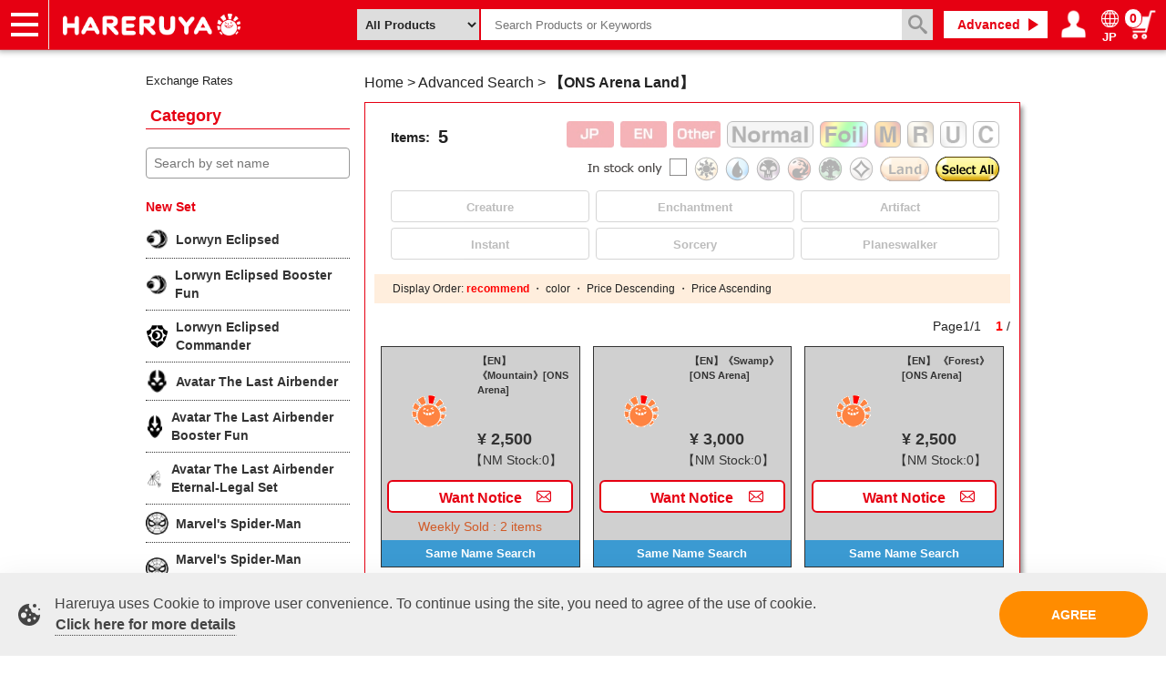

--- FILE ---
content_type: text/html; charset=UTF-8
request_url: https://www.hareruyamtg.com/en/products/search?category=54
body_size: 71413
content:
<!doctype html>
<html lang="en">
    <head>
        <meta charset="utf-8">
        <meta http-equiv="X-UA-Compatible" content="IE=edge">
                                                                                        <title>ONS Arena Land | hareruya</title>
                                            <meta name="description" content="items of ONS Arena Land found in your search result. To purchase ONS Arena Land visit Hareruya. Hareruya is a Magic: the Gathering specialized store and has the most items for MtG related items to purchases online here in Japan.  Many items of different languages and card types are available here.">
                                <meta name="viewport" content="width=device-width, initial-scale=1">
        
                                                                                <link rel="canonical" href="https://www.hareruyamtg.com/en/products/search?category=54">
                        <link rel="alternate" hreflang="ja" href="https://www.hareruyamtg.com/ja/products/search?category=54">
        <link rel="alternate" hreflang="en" href="https://www.hareruyamtg.com/en/products/search?category=54">
        
                <link rel="icon" href="https://www.hareruyamtg.com/en/assets/img/favicon.ico">
        <link rel="stylesheet" href="/template/default/css/style.css?v=3.0.16">

        
        <link rel="stylesheet" href="https://www.hareruyamtg.com/en/assets/css/smoothness/jquery-ui.min.css">
<link rel="stylesheet" href="https://www.hareruyamtg.com/en/assets/css/colorbox.css">
<link href="https://fonts.googleapis.com/css?family=Fira+Sans:700" rel="stylesheet" type="text/css">
<link href="https://use.fontawesome.com/releases/v5.0.6/css/all.css" rel="stylesheet">
<link href="https://cdn.jsdelivr.net/npm/select2@4.1.0-rc.0/dist/css/select2.min.css" rel="stylesheet">
                <link rel="stylesheet" href="https://www.hareruyamtg.com/en/assets/css/hareruya_en.css?2022719">
        <!-- for original theme CSS -->
        <link rel="stylesheet" href="https://www.hareruyamtg.com/en/assets/css/product_search.css">
        <script src="/template/default/js/vendor/jquery-1.11.3.min.js?v=3.0.16" defer></script>
        
        <!-- GDPR -->
                    <link rel="stylesheet" href="/en/assets/css/gdpr-cookie-law.min.css">
            <script src="/en/assets/js/vendor/gdpr-cookie-law.min.js" defer></script>
            <script src="/en/assets/js/gdpr-loader.js" defer></script>
        
                                            <!-- ▼サイドメニューhead -->
                        <script src="https://files.hareruyamtg.com/js/usr/component-read/sidemenu-components-live2024022801.js" defer></script>

                <!-- ▲サイドメニューhead -->
    <!-- ▼GoogleAnalytics用会員ID連携スクリプト -->
                        
                <!-- ▲GoogleAnalytics用会員ID連携スクリプト -->
    <!-- ▼EChead追記用 -->
                        <script>
  window.dataLayer = window.dataLayer || [];
</script>
<!-- Page hiding snippet (recommended) -->
<style>.async-hide { opacity: 0 !important} </style>
<script>
(function(a,s,y,n,c,h,i,d,e){s.className+=' '+y;
h.end=i=function(){s.className=s.className.replace(RegExp(' ?'+y),'')};
(a[n]=a[n]||[]).hide=h;setTimeout(function(){i();h.end=null},c);
})(window,document.documentElement,'async-hide','dataLayer',4000,{'GTM-KVBX3S9':true});
</script>
<!-- Modified Analytics code with Optimize plugin -->
    <script>
    (function(i,s,o,g,r,a,m){i['GoogleAnalyticsObject']=r;i[r]=i[r]||function(){
    (i[r].q=i[r].q||[]).push(arguments)},i[r].l=1*new Date();a=s.createElement(o),
    m=s.getElementsByTagName(o)[0];a.async=1;a.src=g;m.parentNode.insertBefore(a,m)
    })(window,document,'script','https://www.google-analytics.com/analytics.js','ga');

 ga('create', 'UA-17822469-10', 'auto', {allowLinker: true}); // Update tracker settings 
  ga('require', 'GTM-KVBX3S9');           // Add this line
                                         // Remove pageview call
  
</script>
<!-- Google Tag Manager -->
<script>(function(w,d,s,l,i){w[l]=w[l]||[];w[l].push({'gtm.start':
new Date().getTime(),event:'gtm.js'});var f=d.getElementsByTagName(s)[0],
j=d.createElement(s),dl=l!='dataLayer'?'&l='+l:'';j.async=true;j.src=
'https://www.googletagmanager.com/gtm.js?id='+i+dl;f.parentNode.insertBefore(j,f);
})(window,document,'script','dataLayer','GTM-5MCQBTX');</script>
<!-- End Google Tag Manager -->
<link rel="stylesheet" href="/user_data/css/hareruya_add_en.css?202302161900">
<link rel="stylesheet" href="/user_data/css/ec_add_en.css?202406111500">
<!--Merchant center-->
<meta name="google-site-verification" content="V6QjHfxnvwgtf9N3wcf4lM3sdvngfd_DYGpAe00i09Y" />
                <!-- ▲EChead追記用 -->
    <!-- ▼商品詳細検索_追記用 -->
                        <style>
  #pickup, #history, #advancedSearch {
    display: none;
  }
</style>

<script>
window.addEventListener('DOMContentLoaded', function() {
  $(function() {
    var urlParam = location.search.substring(1);
    var searchResults = document.querySelector('.search_results_exceeded');
    // URLにパラメータが存在する場合
    if(urlParam && !searchResults) {
      $('#ec-goodsDetailSearch_submit').css('display','none');
      $('#pickup').css('display','block');
      $('#history').css('display','block');
      $('#advancedSearch ').css('display','block');
    }
  });
}, false);
</script>
                <!-- ▲商品詳細検索_追記用 -->
    <!-- ▼TwitterDPA用追記 -->
                        <script>
    window.dataLayer = window.dataLayer || [];
    dataLayer.push({
        "name": "",
        "email": "",
        "currency" : "JPY",
        "contents": 
                    ""
            });
</script>
                <!-- ▲TwitterDPA用追記 -->

                                    <script type="text/javascript">
    var _ukwhost = 'taglogprd-c2.ukw.jp';
    var _ukwq = [];
            _ukwq.push(['_setClient','hareruyamtg']);
        _ukwq.push(['_setReqURL',location.href]);
        _ukwq.push(['_setRefURL',document.referrer]);
                _ukwq.push(['_setDisplay','pc']);
        _ukwq.push(['_setNumDisp','60']);
                                    _ukwq.push(['_setSort','']);
                            _ukwq.push(['_setFilter', 'category_id']);
                (function() {
        var _ukt = document.createElement('script'); _ukt.type = 'text/javascript'; _ukt.async = true;
        _ukt.src = '//' + _ukwhost + '/taglog/ukwlg.js';
        var _uks = document.getElementsByTagName('script')[0]; _uks.parentNode.insertBefore(_ukt,_uks);
        })();
    </script>
    </head>
        <body id="page_product_search" class="product category_page">
        <div id="wrapper">
            <header id="header">
                <div class="container-fluid inner">
                                                                                            <!-- ▼ECヘッダー -->
                            <link rel="stylesheet" href="/en/assets/css/base_header.css">
<div class="header__left">
    <nav class="header__left__item header__left__item-nav">
        <a href="javascript:;" id="js-panel-btn" class="header__left__panel-btn">
            <span id="js-panel-btn-icon" class="header__left__panel-btn-icon"></span>
        </a>
        <ul id="js-left-hidden-menu" class="header__left__hidden-menu">
            <li class="header__left__hidden-menu__item header__left__hidden-menu__item--onlineshop">
                <a href="/en/">Onlineshop</a>
            </li>
            <li class="header__left__hidden-menu__item header__left__hidden-menu__item--article">
                <a href="https://article.hareruyamtg.com/?lang=en">Articles</a>
            </li>
            <li class="header__left__hidden-menu__item header__left__hidden-menu__item--decksearch">
                <a href="/en/deck/">Deck Search</a>
            </li>
            <li class="header__left__hidden-menu__item header__left__hidden-menu__item--player">
                <a href="https://pros.hareruyamtg.com/?lang=en">Sponsored Players</a>
            </li>
            <li class="header__left__hidden-menu__item header__left__hidden-menu__item--shopinfo">
                <a href="/en/user_data/store_menu">Shop Info</a>
            </li>
            <li class="header__left__hidden-menu__item header__left__hidden-menu__item--event">
                <a href="/en/events/">Event Schedule</a>
            </li>
            <li class="header__left__hidden-menu__item header__left__hidden-menu__item--help">
                <a href="/en/help/guide">Help</a>
            </li>
            <li class="header__left__hidden-menu__item header__left__hidden-menu__item--contact">
                <a href="/en/contact">Contact</a>
            </li>
        </ul>
    </nav>
    <h1 class="header__left__item header__left__item-logo">
        <a href="/en/">
            <img src="/en/assets/img/hareruya_logo.png" alt="Hareruya">
        </a>
    </h1>
        </div>

<div class="header__right">
        <link rel="stylesheet" href="https://www.hareruyamtg.com/en/assets/css/deck.css">
    <script>
    window.addEventListener('load', function() {
        $(function() {
            var languages = {};
                            languages[1] = 'JP';
                            languages[2] = 'EN';
                            languages[3] = 'CS';
                            languages[4] = 'CT';
                            languages[5] = 'FR';
                            languages[6] = 'DE';
                            languages[7] = 'IT';
                            languages[8] = 'KO';
                            languages[9] = 'PT';
                            languages[10] = 'RU';
                            languages[11] = 'ES';
                            languages[12] = 'AG';
                        $('#suggest_type').on('change', function() {
                $('#category').val('');
                if ($(this).val() === 'supply') {
                    $('#header_category').val(2);
                }
                if ($(this).val() === 'card') {
                    $('#header_category').val(1);
                }
            });

            //inputをクリックしたときにプルダウンリストを開く
            $('.unisuggest').click(function($e) {
                //下記のプルダウンリストを消す処理を打ち消す
                $e.stopPropagation();
                //プルダウンリストに何か入ってたらプルダウンリストを開く
                getUnisuggestList($(this), $(this).next());
            });

            //いずれかの場所をクリックするとプルダウンリストが消える処理
            $(document).click(function($e) {
                $('.cardNameList').hide();
                $('.productSuggestList').hide();
            });

            //カード名リストをクリックすると、カード名が入る処理
            $('.cardNameList').on('click','.productSearch',function() {
                $('.unisuggest').val($(this).attr('data-name'));
                if ($(this).attr('data-name') && !$(this).parents('ul').hasClass('detail')) {
                    $('#frmSearch').submit();
                }
            });

            // submit時にプルダウンメニューを非表示化
            $('#frmSearch').submit(function() {
                $('.cardNameList').hide();
                $('.productSuggestList').hide();
            });

            //カード名Inputでキー入力した際の処理
            $('.unisuggest').on('keyup',function() {
                getUnisuggestList($(this), $(this).next());
            });

            // 履歴サジェスト削除
            $('.cardNameList').on('click','.remove-history',function() {
                removeUnisuggestHistory($(this).attr('data-text'));
            });

            // 全ての履歴サジェストの削除
            $('.cardNameList').on('click','.history-reset',function() {
                removeUnisuggestHistory('');
            });

            // サジェスト表示時のbackspace誤爆防止処理
            $(document).keydown(function(event) {
                var keyCode = event.keyCode;

                // バックスペースキーを制御する
                if(keyCode !== 8) {
                    return;
                }

                // 入力可能なテキストボックス／テキストエリアは制御しない
                var obj = event.target;
                if(obj.type === 'text' || obj.type === 'number' || obj.tagName === 'textarea') {
                    if(!obj.readOnly && !obj.disabled) {
                        return true;
                    }
                }
                // サジェストが出ている場合、サジェストを消し、カード名入力欄に戻り、Backspaceを無効にする
                if ($('.cardNameList').css('display') !== 'none') {
                    $('.cardNameList').css('display', 'none');
                    $('.unisuggest').focus();

                    return false;
                }

                return true;
            });

            // サジェストリストにマウスを乗せるとユニサーチからの商品一覧取得を実行
            $(document).on({
                'mouseenter': function() {
                    if ($(this).attr('data-name')) {
                        getUnisuggestProductList('kw=' + encodeURIComponent(escapeHtml($(this).attr('data-name'))), $(this).parents('ul').next())
                    } else if ($(this).attr('data-cardset')) {
                        getUnisuggestProductList('fq.cardset=' + encodeURIComponent($(this).attr('data-cardset')), $(this).parents('ul').next())
                    } else {
                        $('.productSuggestList').hide();
                    }
                }
            }, '.productSearch');

            $(document).on('focus', '.productSearch', function() {
                if ($(this).attr('data-name')) {
                    getUnisuggestProductList('kw=' + encodeURIComponent(escapeHtml($(this).attr('data-name'))), $(this).parents('ul').next())
                } else if ($(this).attr('data-cardset')) {
                    getUnisuggestProductList('fq.cardset=' + encodeURIComponent($(this).attr('data-cardset')), $(this).parents('ul').next())
                } else {
                    $('.productSuggestList').hide();
                }
            });

            // 画像つきサジェストリストのためユニサーチAPI接続
            function getUnisuggestList(cardNameBox, suggestList) {
                $('.productSuggestList').each(function() {
                    $(this).empty();
                });
                $('.cardNameList').each(function() {
                    $(this).empty();
                });
                var inputText = cardNameBox.val();
                inputText = inputText.replace('+', '\\+');

                inputText = encodeURIComponent(inputText);
                var suggestType = $('#suggest_type').val();
                if (suggestType === 'card') {
                    inputText += '&fq_category_id=1';
                } else if (suggestType === 'supply') {
                    inputText += '&fq_category_id=2';
                }
                if (cardNameBox.data('is_header')) {
                    inputText += '&dr_cardset=3&dr_cardset_en=3';
                }

                var uid = getUnisuggestUid();
                if (uid) {
                    inputText += '&uid=' + uid;
                }
                                $.ajax({
                    url:  '/en/products/search/unisuggest_api?rows=16&history=on&kw=' + inputText,
                    type: 'GET',
                    data: {},
                }).done(function(data) {
                    createSuggestList(data.response, suggestList, cardNameBox);
                }).fail(function (jqXHR, status, error) {
                    console.log(jqXHR.responseText);
                });
            }

            // 画像つきサジェストリストの作成
            function createSuggestList(responseData, suggestList, cardNameBox) {
                suggestList.empty();
                if (responseData.history) {
                    suggestList.append('<li class="pMatch historyTop" style="text-align:left;"><span>Search History</span><span><a class="history-reset">History reset</a></span></li>');
                    var historyItems = responseData.history.docs.item;
                    if (historyItems.length > 10) {
                        historyItems = historyItems.slice(0, 10);
                    }
                    historyItems.forEach(function(value) {
                        var word = escapeHtml(value.word);
                        suggestList.append('<li style="text-align:left;max-width:420px;"><span style="display:inline-block;width:90%;" class="productSearch" data-name="' + word + '"><input type="button" class="suggest" value="' + word + '" title="' + word + '"></span><span class="remove-history" data-text="' + word + '"></span></li>');
                    });
                }
                if (responseData.keyword) {
                    var keywordItems = responseData.keyword.docs.item;
                    if (keywordItems.length > 10) {
                        keywordItems = keywordItems.slice(0, 10);
                    }
                    keywordItems.forEach(function(value) {
                        var word = escapeHtml(value.word);
                        suggestList.append('<li class="productSearch" data-name="' + word + '"><input type="button" class="suggest" value="' + word + '" title="' + word + '"></li>');
                    });
                }

                var cardsets = responseData.cardset_en;
                if (cardsets) {
                    suggestList.append('<li class="pMatch" style="text-align:left;">&nbsp;</li>');
                    cardsets.docs.item.forEach(function(value) {
                        var cardsetName = value.direct_cardset_name_en;
                        suggestList.append('<li><a class="suggest productSearch" style="display:block;" data-cardset="' + value.direct_cardset +'" href="https://www.hareruyamtg.com/en/products/search?cardset=' + value.direct_cardset + '">' + cardsetName +'</a></li>');
                    });
                }

                if (responseData.productname) {
                    suggestList.append('<li class="pMatch" style="text-align:left;">Product suggest</li>');
                    responseData.productname.docs.item.forEach(function(value) {
                                                    suggestList.append('<li data-name="' + value.direct_product_name_en + '"><img src="'+ value.direct_product_image_path +'"><button type="button" class="suggest">' + value.direct_product_name_en + '<br/><small>¥' + value.direct_price + '</small></button></li>');
                                            });
                }
                suggestList.show();
            }

            function getUnisuggestProductList(param, productSuggestList) {
                $.ajax({
                    url:  '/en/products/search/unisearch_api?rows=10&' + param,
                    type: 'GET',
                    data: {},
                }).done(function(data) {
                    createProductLinkList(data.response.docs, productSuggestList);
                }).fail(function (jqXHR, status, error) {
                    console.log(jqXHR.responseText);
                });
            }

            function createProductLinkList(docs, productSuggestList) {
                productSuggestList.empty();

                docs.forEach(function(value) {
                    var url = 'https://www.hareruyamtg.com/en/products/detail/0'.slice(0, -1);
                    var query = '';
                    query += value.product + '?lang=' + languages[value.language];
                    if (value.high_price_code) {
                        query += '&class=' + value.product_class;
                    }
                    url += query;
                                            productSuggestList.append('<li><a href="' + url + '"><img src="'+ value.image_url +'">【' + languages[value.language] + '】' + value.product_name_en + '<br/><small>¥' + value.price + '</small></a></li>');
                                    });
                // 前の要素(キーワードサジェストリスト)が表示されていれば商品サジェストを表示
                if (productSuggestList.prev().css('display') == 'block') {
                    productSuggestList.show();
                } else {
                    productSuggestList.hide();
                }
            }

            function removeUnisuggestHistory(removeText) {
                var queryArray = [];
                if (removeText) {
                    queryArray.push('q=' + encodeURIComponent(removeText));
                }
                var uid = getUnisuggestUid();
                if (uid) {
                    queryArray.push('uid=' + uid);
                }
                                var queryString = queryArray.join('&');
                $.ajax({
                    url:  '/en/products/search/unisuggest_api/delete?' + queryString,
                    type: 'GET',
                    data: {},
                }).done(function(data) {
                    return;
                }).fail(function (jqXHR, status, error) {
                    console.log(jqXHR.responseText);
                });
            }

            function escapeHtml(str) {
                return str.replace(/["<>]/g, function(match) {
                    return {
                    '"': '&quot;',
                    '<': '&lt;',
                    '>': '&gt;',
                    }[match]
                });
            }

            $(window).on('keydown', function(e) {
                let currentFocusIndex = $('.suggest').index($(':focus'));
                let textBoxIndex = $('.unisuggest').index($(':focus'));
                if (currentFocusIndex === -1 && textBoxIndex === -1) {
                    return;
                }

                if (e.keyCode === 38) {
                    focusPrev(currentFocusIndex);
                    return false;
                }
                if (e.keyCode === 40) {
                    focusNext(currentFocusIndex);
                    return false;
                }
            });

            /**
            * フォーカスを前に移動する
            */
            function focusPrev(focusIndex) {
                if (focusIndex > -1) {
                    for (let i = 0; i < $('.suggest').length; i++) {
                        if (i === focusIndex && i > 0) {
                            $('.suggest').eq(i - 1).focus();
                        }
                    }
                }
            }

            /**
            * フォーカスを次に移動する
            */
            function focusNext(focusIndex) {
                if (focusIndex > -1) {
                    for (let i = 0; i < $('.suggest').length; i++) {
                        if (i === focusIndex && i < $('.suggest').length - 1) {
                            $('.suggest').eq(i + 1).focus();
                        }
                    }
                } else {
                    $('.suggest').eq(0).focus();
                }
            }

            /**
            * cookieから__ukwlgckの値を取得する。
            */
            function getUnisuggestUid() {
                const cookies = document.cookie.split(';');
                const foundCookie = cookies.find(
                    (cookie) => cookie.split('=')[0].trim() === '__ukwlgck'
                )
                if (foundCookie) {
                    const cookieValue = decodeURIComponent(foundCookie.split('=')[1]);
                    const splitCookieValue = cookieValue.split('.');
                    var result = splitCookieValue[0] + '.' + splitCookieValue[1] + '.' + splitCookieValue[2].split('_')[0];

                    return result;
                }

                return '';
            }
        });
    }, false);
</script>

    <section id="searchForm" style="position: relative;">
        <form id="frmSearch" action="/en/products/search" method="GET" name="frmSearch">
                        <select id="suggest_type" name="suggest_type" class="form-control suggest_type" tabindex="2">
                <option value="all" >All Products</option>
                <option value="card" >Cards</option>
                <option value="supply" >Packs & Supplies</option>
            </select>
                        <input name="product" class="name_ unisuggest" id="leftmenu_search_goods_name" tabindex="3" size="8"
                   type="text" placeholder="Search Products or Keywords" autocomplete="off"
                   value="" data-is_header="true">
            <ul class="cardNameList"></ul>
            <ul class="productSuggestList"></ul>
            <input type="hidden" id="header_category" name="category" value="">
            <input type="hidden" id="locale" value="en">
            <input alt="Search" name="image" tabindex="1" type="submit" id="leftmenu_search_goods_submit" value="" style="pointer-events: auto;">
        </form>
    </section>
    <div class="header__right__item pc inline-block">
        <a href="/en/products/search" class="header__right__item__link header__right__item__link--deckSearch">
            Advanced
        </a>
    </div>
        <div id="js-mypage-icon" class="header__right__item header__right__item--mypage">
        <a class="header__right__item__link--mypage">
            <span class="header__right__item__img header__right__item__img--mypage">
                My page
            </span>
        </a>
        <ul id="js-right-hidden-menu" class="header__right__hidden-menu">
                            <li><a href="/en/mypage/login">Login / Register</a></li>
                        <li><a href="/en/mypage">My page</a></li>
        </ul>
    </div>
    <div class="header__right__item header__right__item--lang">
        <a class="header__right__item__link header__right__item__link--lang" href="/ja/products/search?category=54">
            <img src="/en/assets/img/earth_w.png" class="header__right__item__img--lang">
            <span class="header__right__item__text">JP</span>
        </a>
    </div>
        <div class="header__right__item">
        <a href="/en/cart" class="header__right__item__link--cart">
            <span class="header__right__item__img header__right__item__img--cart">
                Cart
            </span>
            <span class="cartDisplayNumber"></span>
        </a>
    </div>
    <script>
    window.addEventListener('load', function() {
        $(function () {
            setHeaderCartInfo();
        });
    }, false);

    function setHeaderCartInfo()
    {
        var options = {
                type: 'get',
                dataType: 'JSON',
                url: "https://www.hareruyamtg.com/en/cart/get",
            };
        $.ajax(options)
        .done(function (data, status, jqXHR) {
            $('.cartDisplayNumber').html(data.cart.totalQuantity);
        });
    }
</script>

</div>

                <!-- ▲ECヘッダー -->
    <!-- ▼タグマネージャーnosrcipt用ブロック -->
                        <!-- Google Tag Manager (noscript) -->
<noscript><iframe src="https://www.googletagmanager.com/ns.html?id=GTM-5MCQBTX"
height="0" width="0" style="display:none;visibility:hidden"></iframe></noscript>
<!-- End Google Tag Manager (noscript) -->
                <!-- ▲タグマネージャーnosrcipt用ブロック -->

                                                                                    <p id="btn_menu"><a class="nav-trigger" href="#nav">Menu<span></span></a></p>
                </div>
            </header>

            <div id="contents" class="theme_side_left">
                <div id="contents_top">
                                        <div class="top-wrapper">
                                                                                    <!-- ▼ECspナビゲータ -->
                        <header id="spHeader">
    <div class="headerBottom">
        <ul class="headerLink">
            <a href="/en/" class="spOnlineLink"><li>Shop</li></a>
            <a href="https://article.hareruyamtg.com/?lang=en" class="spArticleLink"><li>Article</li></a>
            <a href="https://pros.hareruyamtg.com/?lang=en"><li>Sponsored Player</li></a>
            <a href="/en/deck/" class="spDeckLink"><li>Deck Search</li></a>
            <a href="/en/user_data/store_menu" class="spInfoLink"><li>Shop Info</li></a>
            <a href="/en/events/" class="spTournamentLink"><li>Event Schedule</li></a>
            <a href="/en/help/guide" class="spHelpLink"><li>Help</li></a>
        </ul>
    </div>
    <section id="spSearch">
        <link rel="stylesheet" href="https://www.hareruyamtg.com/en/assets/css/deck.css">
                    <a href="/en/products/category">
                <div class="searchCategory">
                    Category
                </div>
            </a>
            <form class="searchForm" action="/en/products/search" method="GET">
                                <input name="product" class="unisuggest cardNameBoxSp" id="leftmenu_search_goods_name" autocomplete="off" placeholder="Search Products or Keywords" type="text"
                       data-list-card="/user_data/list/cardNameList.json" data-list-supply="/user_data/list/supplyNameList.json" value="">
                <ul class="cardNameList"></ul>
                <input id="leftmenu_search_goods_submit" value="Search" type="submit">
            </form>
            </section>
</header>

                <!-- ▲ECspナビゲータ -->

                                                                        </div>
                                    </div>

                <div class="container-fluid inner">
                                                                <div id="side_left" class="side">
                                                            <!-- ▼サイドメニュー商品一覧 -->
                        <style>
  .side-menu {
    display: block;
  }
  #block_of_categorytree h2 {
    margin-bottom: 20px;
  }
  @media only screen and (max-width: 767px) {
    .side-menu {
      display: none;
    }
  }
</style>

<div class="side-menu">
  <div id="middleBanner" class="pc">
    <div id="exchange_rates_box">
        <!-- START CODE Attention! Do not modify this code; --><script>var fm = "USD";var to = "JPY";var tz = "9";var sz = "1x127";var lg = "en";var st = "danger";var cd = 0;var am = 1</script><a href="https://currencyrate.today/exchangerates-widget" title="Exchange Rates"><script src="//currencyrate.today/exchangerates"></script></a><div style="font-size:.8em;"><a href="https://currencyrate.today">Exchange Rates</a></div><!-- Attention! Do not modify this code; END CODE -->
    </div>
</div>

  <div id="block_of_categorytree" class="pc">
    <div class="sidebox_" id="sidebox_category">
      <h2>Category</h2>
      <hareruya-side-menu language="en" env="live" page="ec"/>
    </div>
  </div>
</div>
                <!-- ▲サイドメニュー商品一覧 -->

                                                    </div>
                                        
                    <div id="main">
                                                                        
                        <div id="main_middle">
                            <div class="kuzuWrapper kuzuWrapper--search">
    <div class="kuzuWrapper kuzuWrapper--goodsDetail">
    <ol class="kuzu" itemscope itemtype="https://schema.org/BreadcrumbList">
        <li itemprop="itemListElement" itemscope itemtype="https://schema.org/ListItem">
            <a itemprop="item" href="/en/" class="topicpath_home_">
                <span itemprop="name">Home</span>
            </a>
            <meta itemprop="position" content="1" />
        </li>
        &gt;
    <li itemprop="itemListElement" itemscope itemtype="https://schema.org/ListItem">
        <a itemprop="item" href="/en/products/search">
            <span itemprop="name">Advanced Search</span>
        </a>
        <meta itemprop="position" content="2" />
    </li>
    &gt;
                                                                                    <li itemprop="itemListElement" itemscope itemtype="https://schema.org/ListItem">
        <span itemprop="name">
            <strong>
                                                                                        【ONS Arena Land】
                                                                        </strong>
        </span>
        <meta itemprop="position" content="3" />
    </li>
        </ol>
</div>
</div>
<div class="unisearch-rword"><ul></ul></div>
<div id="category_item">
    <div class="category_result_header">
        <div id="narrow_menu">
            <div class="search_item">
                <p class="search_item_title">Items:&nbsp;</p>
                <p class="count_number"></p>
            </div>
            <div class="goods_filter_ goods_filter_card_">
                                                                <img id="language_0" class="no_selected" src="/en/assets/img/filter_jp_en.jpg" alt="JP">
                <img id="language_1" class="no_selected" src="/en/assets/img/filter_en_en.jpg" alt="EN">
                <img id="language_2" class="no_selected" src="/en/assets/img/filter_other_en.jpg" alt="Other">
                                                <img id="foilFlg_0" class="no_selected" src="/en/assets/img/Normal.png" alt="Normal">
                <img id="foilFlg_1" class="no_selected" src="/en/assets/img/Foil.png" alt="Foil">
                                    <img id="rarity_4" class="no_selected" src="/en/assets/img/Mythic%20Rare.png" alt="Mythic Rare">
                                    <img id="rarity_3" class="no_selected" src="/en/assets/img/Rare.png" alt="Rare">
                                    <img id="rarity_2" class="no_selected" src="/en/assets/img/Uncommon.png" alt="Uncommon">
                                    <img id="rarity_1" class="no_selected" src="/en/assets/img/Common.png" alt="Common">
                            </div>
            <div class="goods_filter_">
                                                <img id="stock_1" class="no_selected no_transparent stock_image" src="/en/assets/img/stock_available_en.png" alt="In stock only">
                                    <img id="colors_1" class="no_selected" src="/en/assets/img/White.png" alt="White">
                                    <img id="colors_2" class="no_selected" src="/en/assets/img/Blue.png" alt="Blue">
                                    <img id="colors_3" class="no_selected" src="/en/assets/img/Black.png" alt="Black">
                                    <img id="colors_4" class="no_selected" src="/en/assets/img/Red.png" alt="Red">
                                    <img id="colors_5" class="no_selected" src="/en/assets/img/Green.png" alt="Green">
                                    <img id="colors_6" class="no_selected" src="/en/assets/img/Colorless.png" alt="Colorless">
                                <img id="cardtypes_7" class="no_selected" src="/en/assets/img/Land_en.png" alt="Land">
                <img id="colors" class="on_selected_" src="/en/assets/img/alldeselect_en.png" alt="All deselect">
            </div>
            <div class="goods_filter_">
                                    <span id="manaCost_0" class="search_result_CMC no_selected">0</span>
                                    <span id="manaCost_1" class="search_result_CMC no_selected">1</span>
                                    <span id="manaCost_2" class="search_result_CMC no_selected">2</span>
                                    <span id="manaCost_3" class="search_result_CMC no_selected">3</span>
                                    <span id="manaCost_4" class="search_result_CMC no_selected">4</span>
                                    <span id="manaCost_5" class="search_result_CMC no_selected">5</span>
                                    <span id="manaCost_6" class="search_result_CMC no_selected">6</span>
                                    <span id="manaCost_7" class="search_result_CMC no_selected">7+</span>
                            </div>
            <div class="goods_filter_ goods_filter_cardType">
                                    <span id="cardtypes_1" class="search_result_type no_selected">Creature</span>
                                    <span id="cardtypes_2" class="search_result_type no_selected">Enchantment</span>
                                    <span id="cardtypes_3" class="search_result_type no_selected">Artifact</span>
                                    <span id="cardtypes_4" class="search_result_type no_selected">Instant</span>
                                    <span id="cardtypes_5" class="search_result_type no_selected">Sorcery</span>
                                    <span id="cardtypes_6" class="search_result_type no_selected">Planeswalker</span>
                            </div>
        </div>
                                            <div class="result_second">
                <div class="result_sort">
                    <span>Display Order:
                        <a>
                            <span class="sort_link navisort_now_" data-sort="recommend" data-order="ASC">recommend</span>
                        </a>
                        ・
                        <a>
                            <span class="sort_link" data-sort="default" data-order="ASC">color</span>
                        </a>
                        ・
                        <a>
                            <span class="sort_link" data-sort="price" data-order="DESC">Price Descending</span>
                        </a>
                        ・
                        <a>
                            <span class="sort_link" data-sort="price" data-order="ASC">Price Ascending</span>
                        </a>
                    </span>
                </div>
                <div class="result_pagenum">
                </div>
            </div>
            </div>
    <div class="sp_category_result_header">
                        <div class="sp_search_result_row sp_search_result_row--padded">
            <div class="sp_search_result_sort_group">
                <a data-sort="recommend" data-order="ASC"
                    class="sp_search_result_sort sp_search_result_sort--selected">
                    recommend
                </a>
                <a data-sort="default" data-order="ASC"
                    class="sp_search_result_sort ">
                    color
                </a>
                <a data-sort="price" data-order="DESC"
                    class="sp_search_result_sort ">
                    Price Descending
                </a>
                <a data-sort="price" data-order="ASC"
                    class="sp_search_result_sort ">
                    Price Ascending
                </a>
            </div>
        </div>
        <div class="sp_search_result_row">
            <div class="sp_search_result_card_group">
                <div class="sp_search_result_foil_group">
                                                            <img id="foilFlg_0"
                         class="sp_search_result_foil_item no_selected"
                         src="/en/assets/img/Normal.png"
                         alt="ノーマル">
                    <img id="foilFlg_1"
                         class="sp_search_result_foil_item no_selected"
                         src="/en/assets/img/Foil.png"
                         alt="フォイル">
                </div>
                <div class="sp_search_result_rarity_group">
                                            <img id="rarity_4"
                             class="sp_search_result_rarity_item no_selected"
                             src="/en/assets/img/Mythic%20Rare.png"
                             alt="Mythic Rare">
                                            <img id="rarity_3"
                             class="sp_search_result_rarity_item no_selected"
                             src="/en/assets/img/Rare.png"
                             alt="Rare">
                                            <img id="rarity_2"
                             class="sp_search_result_rarity_item no_selected"
                             src="/en/assets/img/Uncommon.png"
                             alt="Uncommon">
                                            <img id="rarity_1"
                             class="sp_search_result_rarity_item no_selected"
                             src="/en/assets/img/Common.png"
                             alt="Common">
                                    </div>
            </div>
        </div>
        <div class="sp_search_result_row">
            <div class="sp_search_result_color_group">
                                                        <span id="colors_1"
                          role="button"
                          class="no_transparent sp_search_result_color sp_search_result_color--white no_selected">
                        White
                    </span>
                                                                            <span id="colors_2"
                          role="button"
                          class="no_transparent sp_search_result_color sp_search_result_color--blue no_selected">
                        Blue
                    </span>
                                                                            <span id="colors_3"
                          role="button"
                          class="no_transparent sp_search_result_color sp_search_result_color--black no_selected">
                        Black
                    </span>
                                                                            <span id="colors_4"
                          role="button"
                          class="no_transparent sp_search_result_color sp_search_result_color--red no_selected">
                        Red
                    </span>
                                                                            <span id="colors_5"
                          role="button"
                          class="no_transparent sp_search_result_color sp_search_result_color--green no_selected">
                        Green
                    </span>
                                                                                    </div>
        </div>
        <div class="sp_search_result_row">
            <div class="sp_search_result_other_group">
                                <span id="colors_6"
                      role="button"
                      class="sp_search_result_other_item sp_search_result_other_item--colorless no_selected">
                    Colorless
                </span>
                <span id="cardtypes_7"
                      role="button"
                      class="sp_search_result_other_item sp_search_result_other_item--land no_selected">
                    Land
                </span>
                <span id="colors"
                      role="button"
                      class="sp_search_result_other_item sp_search_result_other_item--all_colors on_selected_">
                    All
                </span>
            </div>
        </div>
        <div class="sp_search_result_row sp_search_result_row--CMC">
            <div class="sp_search_result_CMC_group">
                                    <span id="manaCost_0" class="search_result_CMC no_selected">0</span>
                                    <span id="manaCost_1" class="search_result_CMC no_selected">1</span>
                                    <span id="manaCost_2" class="search_result_CMC no_selected">2</span>
                                    <span id="manaCost_3" class="search_result_CMC no_selected">3</span>
                                    <span id="manaCost_4" class="search_result_CMC no_selected">4</span>
                                    <span id="manaCost_5" class="search_result_CMC no_selected">5</span>
                                    <span id="manaCost_6" class="search_result_CMC no_selected">6</span>
                                    <span id="manaCost_7" class="search_result_CMC no_selected">7+</span>
                            </div>
        </div>
        <div class="sp_search_result_row">
            <div class="sp_search_result_type_group">
                                    <span id="cardtypes_1" class="search_result_type no_selected">Creature</span>
                                    <span id="cardtypes_2" class="search_result_type no_selected">Enchantment</span>
                                    <span id="cardtypes_3" class="search_result_type no_selected">Artifact</span>
                                    <span id="cardtypes_4" class="search_result_type no_selected">Instant</span>
                                    <span id="cardtypes_5" class="search_result_type no_selected">Sorcery</span>
                                    <span id="cardtypes_6" class="search_result_type no_selected">Planeswalker</span>
                            </div>
        </div>
        <div class="sp_search_result_row sp_search_result_row--padded">
            <div class="sp_search_result_footer_group">
                <p class="sp_search_result_footer_item sp_search_result_footer_item--item_count">
                    Items:&nbsp;<span class="count_number"></span>
                </p>
                                                <img id="stock_1"
                     role="button"
                     class="no_transparent sp_search_result_footer_item sp_search_result_footer_item--stock no_selected stock_image"
                     src="/en/assets/img/stock_available_sp.png"
                     alt="In stock only">
            </div>
        </div>
    </div>
         <p class="message_ search_results_exceeded" style="display:none;"><strong>There are more than 4000 products matching your criteria.<br>Please add more criteria to further narrow down your search.</strong><p>
    <div class="autopagerize_page_element">
        <div class="result_pagenum">
            Page<span class="page_current"></span>/<span class="page_total"></span>&nbsp;&nbsp;&nbsp;
            <span class="navipage_first_"><a style="display:none;" class="unisearch_first page_link_" data-page="1">≪First</a></span>
            <span class="page_links">
            </span>
            <span class="navipage_last_"><a style="display:none;" class="unisearch_last page_link_" data-page="">Last≫</a></span>
        </div>
        <div class="sp_result_pagenum">
            <a style="display:none;" class="page_first unisearch_first page_link_" data-page="1">≪First</a>
            <span class="page_links_sp"></span>
            <a style="display:none;" class="page_last unisearch_last page_link_" data-page="">Last≫</a>
        </div>
        <ul class="itemList-unisearch itemListLine itemListLine--searched product_b" data-css="itemList" data-query="{&quot;category&quot;:&quot;54&quot;}" data-nolazy="true">
            <div class="loadingImg"><img src="/en/assets/img/ajax-loader.gif" ></div>
        </ul>
        <div class="result_pagenum">
            Page<span class="page_current"></span>/<span class="page_total"></span>&nbsp;&nbsp;&nbsp;
            <span class="navipage_first_"><a style="display:none;" class="unisearch_first page_link_" data-page="1">≪First</a></span>
            <span class="page_links">
            </span>
            <span class="navipage_last_"><a style="display:none;" class="unisearch_last page_link_" data-page="">Last≫</a></span>
        </div>
        <div class="sp_result_pagenum">
            <a style="display:none;" class="page_first unisearch_first page_link_" data-page="1">≪First</a>
            <span class="page_links_sp"></span>
            <a style="display:none;" class="page_last unisearch_last page_link_" data-page="">Last≫</a>
        </div>
    </div>
    <p class="message_ no_search_results" style="display:none;"><strong>Products matching these criteria could not be found.</strong></p>
</div>
                        </div>

                                                                            <div id="main_bottom">
                                    <!-- ▼商品詳細検索 -->
                        <link rel="stylesheet" href="https://www.hareruyamtg.com/en/assets/css/deck.css">
<link rel="stylesheet" href="https://www.hareruyamtg.com/en/assets/css/product.css">
<style>
    @media only screen and (min-width: 767px){
        #front_product_search_product {
            width: 100%;
        }
    }
</style>
    <form id="ec-goodsDetailSearch_submit" class="ec-goodsDetailSearch_innerBox" method="get" action="https://www.hareruyamtg.com/en/products/search" name="frm">
        <div class="query-for-filters">
            <input type="hidden" name="sort" value="" disabled>
            <input type="hidden" name="order" value="" disabled>
            <input type="hidden" name="cardId" value="" disabled>
            <input type="hidden" name="page" value="" disabled>
        </div>
                        <div class="search">
            <div class="search_card_name">
                <p>Keywords</p>
                <div class="right_box" style="position: relative;">
                    <input
                        type="text"
                        id="front_product_search_product"
                        name="product"
                        maxlength=255
                        autocomplete="off"
                        placeholder="Search Products or Keywords"
                        class="cardNameInput unisuggest form-control"
                        data-list-card="/user_data/list/cardNameList.json"
                        data-list-supply="/user_data/list/supplyNameList.json"
                        value=""
                    >
                    
                    <ul class="cardNameList detail"></ul>
                    <ul class="productSuggestList"></ul>
                </div>
            </div>
            <div class="search_category">
                <p class="search_category_head">Category</p>
                <div class="right_box">
                    <select id="front_product_search_category" name="category" class="form-control">
                        <option value>Unspecified</option>
                                            <option value="1" >Single Cards</option>
                                            <option value="2" >Supplies &amp; Goods</option>
                                            <option value="177" >Product Category</option>
                                            <option value="621" >&nbsp;&nbsp;Plane/Phenomenon Cards</option>
                                            <option value="620" >&nbsp;&nbsp;Scheme Cards</option>
                                            <option value="604" >&nbsp;&nbsp;Chibi Chara Sticker</option>
                                            <option value="576" >&nbsp;&nbsp;Pro Player Cards</option>
                                            <option value="7" >&nbsp;&nbsp;Promotion Cards</option>
                                            <option value="642" >&nbsp;&nbsp;&nbsp;&nbsp;Commander Events Promo</option>
                                            <option value="618" >&nbsp;&nbsp;&nbsp;&nbsp;Planeswalker Series</option>
                                            <option value="591" >&nbsp;&nbsp;&nbsp;&nbsp;Spotlight Series Promo</option>
                                            <option value="589" >&nbsp;&nbsp;&nbsp;&nbsp;Japan Standard Cup Promo</option>
                                            <option value="643" >&nbsp;&nbsp;&nbsp;&nbsp;Marvel Legend Promo</option>
                                            <option value="45" >&nbsp;&nbsp;&nbsp;&nbsp;MPS Land</option>
                                            <option value="47" >&nbsp;&nbsp;&nbsp;&nbsp;Arena Foil Land</option>
                                            <option value="48" >&nbsp;&nbsp;&nbsp;&nbsp;RAV Arena Land</option>
                                            <option value="50" >&nbsp;&nbsp;&nbsp;&nbsp;CHK Arena Land</option>
                                            <option value="52" >&nbsp;&nbsp;&nbsp;&nbsp;MRD Arena Land</option>
                                            <option value="54" selected>&nbsp;&nbsp;&nbsp;&nbsp;ONS Arena Land</option>
                                            <option value="56" >&nbsp;&nbsp;&nbsp;&nbsp;Arena Land</option>
                                            <option value="57" >&nbsp;&nbsp;&nbsp;&nbsp;APAC Land</option>
                                            <option value="59" >&nbsp;&nbsp;&nbsp;&nbsp;Euro Land</option>
                                            <option value="60" >&nbsp;&nbsp;&nbsp;&nbsp;Guru Land</option>
                                            <option value="62" >&nbsp;&nbsp;&nbsp;&nbsp;Other Promos</option>
                                            <option value="64" >&nbsp;&nbsp;&nbsp;&nbsp;Showdown</option>
                                            <option value="66" >&nbsp;&nbsp;&nbsp;&nbsp;Intro Packs</option>
                                            <option value="68" >&nbsp;&nbsp;&nbsp;&nbsp;Welcome Deck</option>
                                            <option value="69" >&nbsp;&nbsp;&nbsp;&nbsp;Box Promos</option>
                                            <option value="70" >&nbsp;&nbsp;&nbsp;&nbsp;Basic Set Promos</option>
                                            <option value="72" >&nbsp;&nbsp;&nbsp;&nbsp;Media Promos</option>
                                            <option value="74" >&nbsp;&nbsp;&nbsp;&nbsp;Arena</option>
                                            <option value="76" >&nbsp;&nbsp;&nbsp;&nbsp;Gateway</option>
                                            <option value="78" >&nbsp;&nbsp;&nbsp;&nbsp;Prerelease</option>
                                            <option value="79" >&nbsp;&nbsp;&nbsp;&nbsp;Launch Promos</option>
                                            <option value="81" >&nbsp;&nbsp;&nbsp;&nbsp;Player Rewards Promos</option>
                                            <option value="83" >&nbsp;&nbsp;&nbsp;&nbsp;Judge Rewards</option>
                                            <option value="85" >&nbsp;&nbsp;&nbsp;&nbsp;Other Event Promotion</option>
                                            <option value="88" >&nbsp;&nbsp;&nbsp;&nbsp;SDCC Promos</option>
                                            <option value="90" >&nbsp;&nbsp;&nbsp;&nbsp;Game Day Promos</option>
                                            <option value="92" >&nbsp;&nbsp;&nbsp;&nbsp;GRAND PRIX Promos</option>
                                            <option value="93" >&nbsp;&nbsp;&nbsp;&nbsp;Friday Night Magic</option>
                                            <option value="95" >&nbsp;&nbsp;&nbsp;&nbsp;MagicFest</option>
                                            <option value="175" >&nbsp;&nbsp;&nbsp;&nbsp;Promo Pack</option>
                                            <option value="176" >&nbsp;&nbsp;&nbsp;&nbsp;Bundle Promo</option>
                                            <option value="200" >&nbsp;&nbsp;&nbsp;&nbsp;Mystery Booster Playtest Cards</option>
                                            <option value="201" >&nbsp;&nbsp;&nbsp;&nbsp;Secret Lair</option>
                                            <option value="203" >&nbsp;&nbsp;&nbsp;&nbsp;World Championship</option>
                                            <option value="205" >&nbsp;&nbsp;&nbsp;&nbsp;Plainswalker Championship</option>
                                            <option value="247" >&nbsp;&nbsp;&nbsp;&nbsp;Holiday Gift Card</option>
                                            <option value="284" >&nbsp;&nbsp;&nbsp;&nbsp;Retro Frame Promos</option>
                                            <option value="285" >&nbsp;&nbsp;&nbsp;&nbsp;Ampersand Promos</option>
                                            <option value="290" >&nbsp;&nbsp;&nbsp;&nbsp;Store Championship</option>
                                            <option value="328" >&nbsp;&nbsp;&nbsp;&nbsp;Resale promo</option>
                                            <option value="341" >&nbsp;&nbsp;&nbsp;&nbsp;History Promo</option>
                                            <option value="345" >&nbsp;&nbsp;&nbsp;&nbsp;Southeast Asia Promo</option>
                                            <option value="354" >&nbsp;&nbsp;&nbsp;&nbsp;30th Promo</option>
                                            <option value="392" >&nbsp;&nbsp;&nbsp;&nbsp;Champions Cup Promo</option>
                                            <option value="393" >&nbsp;&nbsp;&nbsp;&nbsp;Commander Party</option>
                                            <option value="411" >&nbsp;&nbsp;&nbsp;&nbsp;Plainswalker Friendlymatch</option>
                                            <option value="427" >&nbsp;&nbsp;&nbsp;&nbsp;Richard Garfieldプロモ</option>
                                            <option value="453" >&nbsp;&nbsp;&nbsp;&nbsp;Command Fest</option>
                                            <option value="454" >&nbsp;&nbsp;&nbsp;&nbsp;Duel Masters Promo</option>
                                            <option value="476" >&nbsp;&nbsp;&nbsp;&nbsp;PW Stamped Promo</option>
                                            <option value="487" >&nbsp;&nbsp;&nbsp;&nbsp;Year of Animal Promo</option>
                                            <option value="527" >&nbsp;&nbsp;&nbsp;&nbsp;Secret Lair Prize</option>
                                            <option value="534" >&nbsp;&nbsp;&nbsp;&nbsp;Salvat</option>
                                            <option value="536" >&nbsp;&nbsp;&nbsp;&nbsp;&nbsp;&nbsp;Salvat2011</option>
                                            <option value="535" >&nbsp;&nbsp;&nbsp;&nbsp;&nbsp;&nbsp;Salvat2005</option>
                                            <option value="8" >&nbsp;&nbsp;Theme Deck Cards</option>
                                            <option value="96" >&nbsp;&nbsp;&nbsp;&nbsp;Magic Game Night</option>
                                            <option value="97" >&nbsp;&nbsp;&nbsp;&nbsp;Guild Kit:Ravnica Allegiance</option>
                                            <option value="98" >&nbsp;&nbsp;&nbsp;&nbsp;World Championships</option>
                                            <option value="99" >&nbsp;&nbsp;&nbsp;&nbsp;Starter 2000</option>
                                            <option value="102" >&nbsp;&nbsp;&nbsp;&nbsp;Beatdown</option>
                                            <option value="104" >&nbsp;&nbsp;&nbsp;&nbsp;Battle Royale</option>
                                            <option value="108" >&nbsp;&nbsp;&nbsp;&nbsp;Archenemy</option>
                                            <option value="110" >&nbsp;&nbsp;&nbsp;&nbsp;Slivers</option>
                                            <option value="115" >&nbsp;&nbsp;&nbsp;&nbsp;Crash Packs</option>
                                            <option value="124" >&nbsp;&nbsp;&nbsp;&nbsp;Coldsnap Theme Deck Reprints</option>
                                            <option value="130" >&nbsp;&nbsp;&nbsp;&nbsp;Planechase 2009</option>
                                            <option value="133" >&nbsp;&nbsp;&nbsp;&nbsp;Fire and Lightning</option>
                                            <option value="136" >&nbsp;&nbsp;&nbsp;&nbsp;Graveborn</option>
                                            <option value="137" >&nbsp;&nbsp;&nbsp;&nbsp;Planechase 2012</option>
                                            <option value="138" >&nbsp;&nbsp;&nbsp;&nbsp;Commander 2011</option>
                                            <option value="139" >&nbsp;&nbsp;&nbsp;&nbsp;Commander&#039;s Arsenal</option>
                                            <option value="140" >&nbsp;&nbsp;&nbsp;&nbsp;Commander 2013</option>
                                            <option value="141" >&nbsp;&nbsp;&nbsp;&nbsp;Modern Event Deck (2014)</option>
                                            <option value="142" >&nbsp;&nbsp;&nbsp;&nbsp;Commander 2014</option>
                                            <option value="143" >&nbsp;&nbsp;&nbsp;&nbsp;Commander 2015</option>
                                            <option value="144" >&nbsp;&nbsp;&nbsp;&nbsp;Commander 2016</option>
                                            <option value="145" >&nbsp;&nbsp;&nbsp;&nbsp;Planechase Anthology</option>
                                            <option value="146" >&nbsp;&nbsp;&nbsp;&nbsp;Commander Anthology</option>
                                            <option value="147" >&nbsp;&nbsp;&nbsp;&nbsp;Archenemy:Nicol Bolas</option>
                                            <option value="148" >&nbsp;&nbsp;&nbsp;&nbsp;Commander 2017</option>
                                            <option value="151" >&nbsp;&nbsp;&nbsp;&nbsp;Commander Anthology Volume II</option>
                                            <option value="152" >&nbsp;&nbsp;&nbsp;&nbsp;Signature Spellbook: Jace</option>
                                            <option value="153" >&nbsp;&nbsp;&nbsp;&nbsp;Global Series: Jiangg Yanggu &amp; Mu Yanling</option>
                                            <option value="154" >&nbsp;&nbsp;&nbsp;&nbsp;Commander 2018</option>
                                            <option value="155" >&nbsp;&nbsp;&nbsp;&nbsp;Guild Kit:Guilds of Ravnica</option>
                                            <option value="246" >&nbsp;&nbsp;&nbsp;&nbsp;Commander Collection: Green</option>
                                            <option value="297" >&nbsp;&nbsp;&nbsp;&nbsp;Commander Collection: Black</option>
                                            <option value="357" >&nbsp;&nbsp;&nbsp;&nbsp;Game Night: Free-for-All</option>
                                            <option value="450" >&nbsp;&nbsp;&nbsp;&nbsp;Anthologies</option>
                                            <option value="9" >&nbsp;&nbsp;Duel Decks</option>
                                            <option value="101" >&nbsp;&nbsp;&nbsp;&nbsp;Jace vs. Chandra</option>
                                            <option value="103" >&nbsp;&nbsp;&nbsp;&nbsp;Elves vs. Goblins</option>
                                            <option value="105" >&nbsp;&nbsp;&nbsp;&nbsp;Garruk vs. Liliana</option>
                                            <option value="107" >&nbsp;&nbsp;&nbsp;&nbsp;Divine vs Demonic</option>
                                            <option value="109" >&nbsp;&nbsp;&nbsp;&nbsp;Phyrexia vs. Coalition</option>
                                            <option value="111" >&nbsp;&nbsp;&nbsp;&nbsp;Elspeth vs. Tezzeret</option>
                                            <option value="112" >&nbsp;&nbsp;&nbsp;&nbsp;Ajani vs. Nicol Bolas</option>
                                            <option value="113" >&nbsp;&nbsp;&nbsp;&nbsp;Knights vs. Dragons</option>
                                            <option value="114" >&nbsp;&nbsp;&nbsp;&nbsp;Venser vs. Koth</option>
                                            <option value="116" >&nbsp;&nbsp;&nbsp;&nbsp;Izzet vs. Golgari</option>
                                            <option value="117" >&nbsp;&nbsp;&nbsp;&nbsp;Sorin vs. Tibalt</option>
                                            <option value="118" >&nbsp;&nbsp;&nbsp;&nbsp;Heroes vs. Monsters</option>
                                            <option value="119" >&nbsp;&nbsp;&nbsp;&nbsp;Jace vs. Vraska</option>
                                            <option value="120" >&nbsp;&nbsp;&nbsp;&nbsp;Speed vs. Cunning</option>
                                            <option value="121" >&nbsp;&nbsp;&nbsp;&nbsp;(Anthology) Elves vs. Goblins</option>
                                            <option value="122" >&nbsp;&nbsp;&nbsp;&nbsp;(Anthology) Jace vs. Chandra</option>
                                            <option value="123" >&nbsp;&nbsp;&nbsp;&nbsp;(Anthology) Divine vs Demonic</option>
                                            <option value="125" >&nbsp;&nbsp;&nbsp;&nbsp;(Anthology) Garruk vs. Liliana</option>
                                            <option value="126" >&nbsp;&nbsp;&nbsp;&nbsp;Elspeth vs. Kiora</option>
                                            <option value="128" >&nbsp;&nbsp;&nbsp;&nbsp;Zendikar vs. Eldrazi</option>
                                            <option value="129" >&nbsp;&nbsp;&nbsp;&nbsp;Blessed vs. Cursed</option>
                                            <option value="131" >&nbsp;&nbsp;&nbsp;&nbsp;Nissa vs. Ob Nixilis</option>
                                            <option value="132" >&nbsp;&nbsp;&nbsp;&nbsp;Mind vs. Might</option>
                                            <option value="134" >&nbsp;&nbsp;&nbsp;&nbsp;Merfolk vs. Goblin</option>
                                            <option value="135" >&nbsp;&nbsp;&nbsp;&nbsp;Elves vs. Inventors</option>
                                            <option value="10" >&nbsp;&nbsp;From the Vault</option>
                                            <option value="17" >&nbsp;&nbsp;&nbsp;&nbsp;From the Vault: Transform</option>
                                            <option value="18" >&nbsp;&nbsp;&nbsp;&nbsp;From the Vault: Lore</option>
                                            <option value="19" >&nbsp;&nbsp;&nbsp;&nbsp;From the Vault: Angels</option>
                                            <option value="20" >&nbsp;&nbsp;&nbsp;&nbsp;From the Vault: Annihilation</option>
                                            <option value="21" >&nbsp;&nbsp;&nbsp;&nbsp;From the Vault: Twenty</option>
                                            <option value="22" >&nbsp;&nbsp;&nbsp;&nbsp;From the Vault: Realms</option>
                                            <option value="23" >&nbsp;&nbsp;&nbsp;&nbsp;From the Vault: Legends</option>
                                            <option value="24" >&nbsp;&nbsp;&nbsp;&nbsp;From the Vault: Relics</option>
                                            <option value="25" >&nbsp;&nbsp;&nbsp;&nbsp;From the Vault: Exiled</option>
                                            <option value="26" >&nbsp;&nbsp;&nbsp;&nbsp;From the Vault: Dragons</option>
                                            <option value="11" >&nbsp;&nbsp;Special Cards</option>
                                            <option value="157" >&nbsp;&nbsp;&nbsp;&nbsp;Duels of the Planeswalkers</option>
                                            <option value="158" >&nbsp;&nbsp;&nbsp;&nbsp;Deckmasters</option>
                                            <option value="163" >&nbsp;&nbsp;&nbsp;&nbsp;Anthologies</option>
                                            <option value="12" >&nbsp;&nbsp;Supplies</option>
                                            <option value="27" >&nbsp;&nbsp;&nbsp;&nbsp;Deck Boxes</option>
                                            <option value="28" >&nbsp;&nbsp;&nbsp;&nbsp;12mm Dice</option>
                                            <option value="29" >&nbsp;&nbsp;&nbsp;&nbsp;16mm Dice</option>
                                            <option value="30" >&nbsp;&nbsp;&nbsp;&nbsp;Other Dice</option>
                                            <option value="31" >&nbsp;&nbsp;&nbsp;&nbsp;Other Products</option>
                                            <option value="32" >&nbsp;&nbsp;&nbsp;&nbsp;Books</option>
                                            <option value="33" >&nbsp;&nbsp;&nbsp;&nbsp;Fun Books</option>
                                            <option value="34" >&nbsp;&nbsp;&nbsp;&nbsp;Gather Girls</option>
                                            <option value="35" >&nbsp;&nbsp;&nbsp;&nbsp;Duelist Life Counter</option>
                                            <option value="36" >&nbsp;&nbsp;&nbsp;&nbsp;Funko Pop</option>
                                            <option value="37" >&nbsp;&nbsp;&nbsp;&nbsp;RELIC Tokens</option>
                                            <option value="170" >&nbsp;&nbsp;&nbsp;&nbsp;Hareruya Original Supplies</option>
                                            <option value="171" >&nbsp;&nbsp;&nbsp;&nbsp;Clothing</option>
                                            <option value="287" >&nbsp;&nbsp;&nbsp;&nbsp;Binder</option>
                                            <option value="288" >&nbsp;&nbsp;&nbsp;&nbsp;Campus board/wall scroll</option>
                                            <option value="296" >&nbsp;&nbsp;&nbsp;&nbsp;Poster</option>
                                            <option value="416" >&nbsp;&nbsp;&nbsp;&nbsp;LunLun Original Supplies</option>
                                            <option value="13" >&nbsp;&nbsp;SLEEVES</option>
                                            <option value="38" >&nbsp;&nbsp;&nbsp;&nbsp;KMC</option>
                                            <option value="39" >&nbsp;&nbsp;&nbsp;&nbsp;Ultra Pro</option>
                                            <option value="41" >&nbsp;&nbsp;&nbsp;&nbsp;Ensky</option>
                                            <option value="42" >&nbsp;&nbsp;&nbsp;&nbsp;StarCityGames</option>
                                            <option value="44" >&nbsp;&nbsp;&nbsp;&nbsp;Ultimate Guard</option>
                                            <option value="46" >&nbsp;&nbsp;&nbsp;&nbsp;Other</option>
                                            <option value="206" >&nbsp;&nbsp;&nbsp;&nbsp;Dragon Shield</option>
                                            <option value="234" >&nbsp;&nbsp;&nbsp;&nbsp;GRATS!</option>
                                            <option value="14" >&nbsp;&nbsp;Playmats</option>
                                            <option value="49" >&nbsp;&nbsp;&nbsp;&nbsp;Other Playmats</option>
                                            <option value="51" >&nbsp;&nbsp;&nbsp;&nbsp;SCG Playmats</option>
                                            <option value="53" >&nbsp;&nbsp;&nbsp;&nbsp;Hareruya Playmats</option>
                                            <option value="55" >&nbsp;&nbsp;&nbsp;&nbsp;Foreign GP Playmats</option>
                                            <option value="58" >&nbsp;&nbsp;&nbsp;&nbsp;Japan GP Playmats</option>
                                            <option value="15" >&nbsp;&nbsp;Wholesale Lots &amp; Sets</option>
                                            <option value="61" >&nbsp;&nbsp;&nbsp;&nbsp;ORIPA</option>
                                            <option value="63" >&nbsp;&nbsp;&nbsp;&nbsp;Each 100 sets</option>
                                            <option value="65" >&nbsp;&nbsp;&nbsp;&nbsp;Deck Set</option>
                                            <option value="67" >&nbsp;&nbsp;&nbsp;&nbsp;Wholesale Lots &amp; Sets</option>
                                            <option value="16" >&nbsp;&nbsp;Original Tokens</option>
                                            <option value="71" >&nbsp;&nbsp;&nbsp;&nbsp;Wood Token</option>
                                            <option value="73" >&nbsp;&nbsp;&nbsp;&nbsp;Acrylic Token</option>
                                            <option value="75" >&nbsp;&nbsp;&nbsp;&nbsp;Academy Legacy Tokens</option>
                                            <option value="77" >&nbsp;&nbsp;&nbsp;&nbsp;SCG Tokens</option>
                                            <option value="80" >&nbsp;&nbsp;&nbsp;&nbsp;QXA Tokens</option>
                                            <option value="82" >&nbsp;&nbsp;&nbsp;&nbsp;Johannes Voss Tokens</option>
                                            <option value="84" >&nbsp;&nbsp;&nbsp;&nbsp;tokenlabo Tokens</option>
                                            <option value="86" >&nbsp;&nbsp;&nbsp;&nbsp;Christopher Rush original Tokens</option>
                                            <option value="87" >&nbsp;&nbsp;&nbsp;&nbsp;Unpopin Tokens</option>
                                            <option value="89" >&nbsp;&nbsp;&nbsp;&nbsp;TOKENS FOR MTG.COM</option>
                                            <option value="91" >&nbsp;&nbsp;&nbsp;&nbsp;rk post original Tokens</option>
                                            <option value="94" >&nbsp;&nbsp;&nbsp;&nbsp;Hareruya original Tokens</option>
                                            <option value="172" >&nbsp;&nbsp;&nbsp;&nbsp;Denroku.B. Tokens</option>
                                            <option value="330" >&nbsp;&nbsp;&nbsp;&nbsp;Yururiya. (Fuyutsumi Chiaki) Original Token</option>
                                            <option value="394" >&nbsp;&nbsp;&nbsp;&nbsp;Campaign Token</option>
                                            <option value="166" >&nbsp;&nbsp;Ultimate Box Topper</option>
                                            <option value="167" >&nbsp;&nbsp;&nbsp;&nbsp;Ultimate Box Topper</option>
                                            <option value="182" >&nbsp;&nbsp;Apparel &amp; Accessories</option>
                                            <option value="183" >&nbsp;&nbsp;&nbsp;&nbsp;Hareruya Original</option>
                                            <option value="184" >&nbsp;&nbsp;&nbsp;&nbsp;MTG official</option>
                                            <option value="185" >&nbsp;&nbsp;&nbsp;&nbsp;Legion Supplies</option>
                                            <option value="490" >&nbsp;&nbsp;&nbsp;&nbsp;Collaboration Supply</option>
                                            <option value="555" >&nbsp;&nbsp;&nbsp;&nbsp;&nbsp;&nbsp;HARERUYA×gehn Collaboration Item</option>
                                            <option value="554" >&nbsp;&nbsp;&nbsp;&nbsp;&nbsp;&nbsp;Ishura×HARERUYA Collaboration Item</option>
                                            <option value="202" >&nbsp;&nbsp;Error Card/Test Print</option>
                                            <option value="204" >&nbsp;&nbsp;Vanguard</option>
                                            <option value="208" >&nbsp;&nbsp;Secret Lair Drop Series</option>
                                            <option value="674" >&nbsp;&nbsp;&nbsp;&nbsp;Avatar: The Last Airbender | Everything Changed</option>
                                            <option value="673" >&nbsp;&nbsp;&nbsp;&nbsp;Avatar: The Last Airbender | My Cabbages!</option>
                                            <option value="672" >&nbsp;&nbsp;&nbsp;&nbsp;Avatar: The Last Airbender | A Lot to Learn</option>
                                            <option value="671" >&nbsp;&nbsp;&nbsp;&nbsp;Avatar: The Last Airbender | One with the Elements</option>
                                            <option value="670" >&nbsp;&nbsp;&nbsp;&nbsp;Avatar: The Last Airbender | The Ember Island Players</option>
                                            <option value="625" >&nbsp;&nbsp;&nbsp;&nbsp;FINAL FANTASY: Grimoire</option>
                                            <option value="624" >&nbsp;&nbsp;&nbsp;&nbsp;FINAL FANTASY: Weapons</option>
                                            <option value="623" >&nbsp;&nbsp;&nbsp;&nbsp;FINAL FANTASY: Game Over</option>
                                            <option value="318" >&nbsp;&nbsp;&nbsp;&nbsp;Basic Land</option>
                                            <option value="317" >&nbsp;&nbsp;&nbsp;&nbsp;Secret Lair Bonus sheet/Others</option>
                                            <option value="241" >&nbsp;&nbsp;&nbsp;&nbsp;A Box of Rocks</option>
                                            <option value="603" >&nbsp;&nbsp;&nbsp;&nbsp;A Devastation of Dragons</option>
                                            <option value="463" >&nbsp;&nbsp;&nbsp;&nbsp;Absolute Annihilation</option>
                                            <option value="622" >&nbsp;&nbsp;&nbsp;&nbsp;Adventures of the Little Witch</option>
                                            <option value="600" >&nbsp;&nbsp;&nbsp;&nbsp;Aether Drifters</option>
                                            <option value="641" >&nbsp;&nbsp;&nbsp;&nbsp;Alien Auroras</option>
                                            <option value="455" >&nbsp;&nbsp;&nbsp;&nbsp;Angels: They&#039;re Just Like Us but Cooler and with Wings</option>
                                            <option value="634" >&nbsp;&nbsp;&nbsp;&nbsp;Art Series: Phil Foglio</option>
                                            <option value="593" >&nbsp;&nbsp;&nbsp;&nbsp;Animar &amp; Friends</option>
                                            <option value="237" >&nbsp;&nbsp;&nbsp;&nbsp;APRIL FOOLS</option>
                                            <option value="599" >&nbsp;&nbsp;&nbsp;&nbsp;Arcade Racers</option>
                                            <option value="316" >&nbsp;&nbsp;&nbsp;&nbsp;Arcane</option>
                                            <option value="315" >&nbsp;&nbsp;&nbsp;&nbsp;Arcane: Lands</option>
                                            <option value="426" >&nbsp;&nbsp;&nbsp;&nbsp;Artist Series: Alayna Danner</option>
                                            <option value="398" >&nbsp;&nbsp;&nbsp;&nbsp;Artist Series: Aleksi Briclot Traditional</option>
                                            <option value="350" >&nbsp;&nbsp;&nbsp;&nbsp;Artist Series: Chris Rahn</option>
                                            <option value="595" >&nbsp;&nbsp;&nbsp;&nbsp;Artist Series: Jesper Ejsing</option>
                                            <option value="293" >&nbsp;&nbsp;&nbsp;&nbsp;Artist Series: Johannes Voss</option>
                                            <option value="465" >&nbsp;&nbsp;&nbsp;&nbsp;Artist Series: John Avon</option>
                                            <option value="457" >&nbsp;&nbsp;&nbsp;&nbsp;Artist Series: Kev Walker</option>
                                            <option value="650" >&nbsp;&nbsp;&nbsp;&nbsp;Artist Series: Kieran Yanner</option>
                                            <option value="349" >&nbsp;&nbsp;&nbsp;&nbsp;Artist Series: Livia Prima</option>
                                            <option value="336" >&nbsp;&nbsp;&nbsp;&nbsp;Artist Series: Magali Villeneuve</option>
                                            <option value="277" >&nbsp;&nbsp;&nbsp;&nbsp;Artist Series: Mark Poole</option>
                                            <option value="361" >&nbsp;&nbsp;&nbsp;&nbsp;Artist Series: Nils Hamm</option>
                                            <option value="425" >&nbsp;&nbsp;&nbsp;&nbsp;Artist Series: Randy Vargas</option>
                                            <option value="418" >&nbsp;&nbsp;&nbsp;&nbsp;Artist Series: Rebecca Guay</option>
                                            <option value="541" >&nbsp;&nbsp;&nbsp;&nbsp;Artist Series: Rovina Cai</option>
                                            <option value="445" >&nbsp;&nbsp;&nbsp;&nbsp;Artist Series: Ryan Alexander Lee</option>
                                            <option value="404" >&nbsp;&nbsp;&nbsp;&nbsp;Artist Series: Sam Burley</option>
                                            <option value="242" >&nbsp;&nbsp;&nbsp;&nbsp;Artist Series: Seb McKinnon</option>
                                            <option value="335" >&nbsp;&nbsp;&nbsp;&nbsp;Artist Series: Sidharth Chaturvedi</option>
                                            <option value="292" >&nbsp;&nbsp;&nbsp;&nbsp;Artist Series: Thomas Baxa</option>
                                            <option value="360" >&nbsp;&nbsp;&nbsp;&nbsp;Artist Series: Victor Adame Minguez</option>
                                            <option value="351" >&nbsp;&nbsp;&nbsp;&nbsp;Artist Series: Volkan Baga</option>
                                            <option value="334" >&nbsp;&nbsp;&nbsp;&nbsp;Artist Series: Wayne Reynolds</option>
                                            <option value="561" >&nbsp;&nbsp;&nbsp;&nbsp;Assassin’s Creed: Da Vinci’s Designs</option>
                                            <option value="560" >&nbsp;&nbsp;&nbsp;&nbsp;Assassin’s Creed: Lethal Legends</option>
                                            <option value="570" >&nbsp;&nbsp;&nbsp;&nbsp;Astarion&#039;s Thirst</option>
                                            <option value="446" >&nbsp;&nbsp;&nbsp;&nbsp;Bad to the Bones</option>
                                            <option value="230" >&nbsp;&nbsp;&nbsp;&nbsp;Bitterblossom Dreams</option>
                                            <option value="256" >&nbsp;&nbsp;&nbsp;&nbsp;Black Is Magic</option>
                                            <option value="376" >&nbsp;&nbsp;&nbsp;&nbsp;Blood Bowl</option>
                                            <option value="565" >&nbsp;&nbsp;&nbsp;&nbsp;Brain Dead: Creatures</option>
                                            <option value="564" >&nbsp;&nbsp;&nbsp;&nbsp;Brain Dead: Lands</option>
                                            <option value="566" >&nbsp;&nbsp;&nbsp;&nbsp;Brain Dead: Staples</option>
                                            <option value="458" >&nbsp;&nbsp;&nbsp;&nbsp;Buggin&#039; Out</option>
                                            <option value="475" >&nbsp;&nbsp;&nbsp;&nbsp;Calling All Hydra Heads</option>
                                            <option value="216" >&nbsp;&nbsp;&nbsp;&nbsp;Can You Feel with a Heart of Steel?</option>
                                            <option value="605" >&nbsp;&nbsp;&nbsp;&nbsp;Cats Are Better Than Dogs</option>
                                            <option value="652" >&nbsp;&nbsp;&nbsp;&nbsp;Chaos Vault: Dandân</option>
                                            <option value="584" >&nbsp;&nbsp;&nbsp;&nbsp;Chucky</option>
                                            <option value="405" >&nbsp;&nbsp;&nbsp;&nbsp;City Styles</option>
                                            <option value="598" >&nbsp;&nbsp;&nbsp;&nbsp;City Styles 2: Dressed to Kill</option>
                                            <option value="423" >&nbsp;&nbsp;&nbsp;&nbsp;Cool Ocean Breeze</option>
                                            <option value="588" >&nbsp;&nbsp;&nbsp;&nbsp;Commander Deck: 20 Ways to Win</option>
                                            <option value="265" >&nbsp;&nbsp;&nbsp;&nbsp;Culture Shocks: Bant</option>
                                            <option value="262" >&nbsp;&nbsp;&nbsp;&nbsp;Culture Shocks: Esper</option>
                                            <option value="261" >&nbsp;&nbsp;&nbsp;&nbsp;Culture Shocks: Grixis</option>
                                            <option value="260" >&nbsp;&nbsp;&nbsp;&nbsp;Culture Shocks: Jund</option>
                                            <option value="264" >&nbsp;&nbsp;&nbsp;&nbsp;Culture Shocks: Naya</option>
                                            <option value="472" >&nbsp;&nbsp;&nbsp;&nbsp;Creepshow</option>
                                            <option value="311" >&nbsp;&nbsp;&nbsp;&nbsp;Crocodile Jackson&#039;s Monstrous Menagerie</option>
                                            <option value="448" >&nbsp;&nbsp;&nbsp;&nbsp;Death Is Temporary, Metal Is Forever</option>
                                            <option value="358" >&nbsp;&nbsp;&nbsp;&nbsp;Dan Frazier Is Back Again</option>
                                            <option value="282" >&nbsp;&nbsp;&nbsp;&nbsp;Dan Frazier is Back: The Allied Signets</option>
                                            <option value="268" >&nbsp;&nbsp;&nbsp;&nbsp;Dan Frazier is Back: The Enemy Signets</option>
                                            <option value="464" >&nbsp;&nbsp;&nbsp;&nbsp;Dan Frazier’s Mox Box</option>
                                            <option value="533" >&nbsp;&nbsp;&nbsp;&nbsp;Deceptive Divination</option>
                                            <option value="546" >&nbsp;&nbsp;&nbsp;&nbsp;Diabolical Dioramas</option>
                                            <option value="467" >&nbsp;&nbsp;&nbsp;&nbsp;Doctor Who: The Dalek Lands</option>
                                            <option value="486" >&nbsp;&nbsp;&nbsp;&nbsp;Doctor Who: Regeneration</option>
                                            <option value="468" >&nbsp;&nbsp;&nbsp;&nbsp;Doctor Who: The Weeping Angels</option>
                                            <option value="606" >&nbsp;&nbsp;&nbsp;&nbsp;Dogs Are Better Than Cats</option>
                                            <option value="408" >&nbsp;&nbsp;&nbsp;&nbsp;Draw Your Hand</option>
                                            <option value="654" >&nbsp;&nbsp;&nbsp;&nbsp;Dreaming Darkly</option>
                                            <option value="569" >&nbsp;&nbsp;&nbsp;&nbsp;Dungeons &amp; Dragons: An Exhibition of Adventure</option>
                                            <option value="417" >&nbsp;&nbsp;&nbsp;&nbsp;Dungeons &amp; Dragons: Honor Among Thieves</option>
                                            <option value="573" >&nbsp;&nbsp;&nbsp;&nbsp;D&amp;D: Death Is In The Eyes of the Beholder I</option>
                                            <option value="574" >&nbsp;&nbsp;&nbsp;&nbsp;D&amp;D: Death Is In The Eyes of the Beholder II</option>
                                            <option value="575" >&nbsp;&nbsp;&nbsp;&nbsp;D&amp;D: Karlach&#039;s Rage</option>
                                            <option value="229" >&nbsp;&nbsp;&nbsp;&nbsp;Eldraine Wonderland</option>
                                            <option value="233" >&nbsp;&nbsp;&nbsp;&nbsp;Every Dog Has Its Day</option>
                                            <option value="626" >&nbsp;&nbsp;&nbsp;&nbsp;Everyone&#039;s Invited!</option>
                                            <option value="630" >&nbsp;&nbsp;&nbsp;&nbsp;EVERYTHING IS ON FIRE</option>
                                            <option value="226" >&nbsp;&nbsp;&nbsp;&nbsp;&lt;explosion sounds&gt;</option>
                                            <option value="240" >&nbsp;&nbsp;&nbsp;&nbsp;Extra Life 2020</option>
                                            <option value="307" >&nbsp;&nbsp;&nbsp;&nbsp;Extra Life 2021</option>
                                            <option value="387" >&nbsp;&nbsp;&nbsp;&nbsp;Extra Life 2022</option>
                                            <option value="474" >&nbsp;&nbsp;&nbsp;&nbsp;Ponies: The Galloping 2 | Extra Life 2023</option>
                                            <option value="587" >&nbsp;&nbsp;&nbsp;&nbsp;Pixel Perfect | Extra Life 2024</option>
                                            <option value="649" >&nbsp;&nbsp;&nbsp;&nbsp;Play-Doh: Squishful Thinking Foil Edition | Extra Life 2025</option>
                                            <option value="251" >&nbsp;&nbsp;&nbsp;&nbsp;Faerie, Faerie, Faerie Rad</option>
                                            <option value="563" >&nbsp;&nbsp;&nbsp;&nbsp;Featuring: Andrew MacLean</option>
                                            <option value="640" >&nbsp;&nbsp;&nbsp;&nbsp;Featuring: Deathburger</option>
                                            <option value="459" >&nbsp;&nbsp;&nbsp;&nbsp;Featuring: Gary Baseman</option>
                                            <option value="635" >&nbsp;&nbsp;&nbsp;&nbsp;Featuring: Imiri Sakabashira</option>
                                            <option value="628" >&nbsp;&nbsp;&nbsp;&nbsp;Featuring: Jay Howell</option>
                                            <option value="559" >&nbsp;&nbsp;&nbsp;&nbsp;Featuring: Julie Bell</option>
                                            <option value="597" >&nbsp;&nbsp;&nbsp;&nbsp;Featuring: Luke Pearson</option>
                                            <option value="601" >&nbsp;&nbsp;&nbsp;&nbsp;Featuring: Mitsuhiro Arita</option>
                                            <option value="558" >&nbsp;&nbsp;&nbsp;&nbsp;Featuring: Not a Wolf</option>
                                            <option value="545" >&nbsp;&nbsp;&nbsp;&nbsp;Featuring: Phoebe Wahl</option>
                                            <option value="543" >&nbsp;&nbsp;&nbsp;&nbsp;Fallout®: Points of Interest</option>
                                            <option value="540" >&nbsp;&nbsp;&nbsp;&nbsp;Fallout®: S.P.E.C.I.A.L.</option>
                                            <option value="544" >&nbsp;&nbsp;&nbsp;&nbsp;Fallout®: Vault Boy</option>
                                            <option value="310" >&nbsp;&nbsp;&nbsp;&nbsp;Far Out, Man</option>
                                            <option value="312" >&nbsp;&nbsp;&nbsp;&nbsp;Fblthp: Completely, Utterly, Totally Lost</option>
                                            <option value="443" >&nbsp;&nbsp;&nbsp;&nbsp;Featuring: the Mountain Goats</option>
                                            <option value="585" >&nbsp;&nbsp;&nbsp;&nbsp;Featuring: Peach Momoko</option>
                                            <option value="340" >&nbsp;&nbsp;&nbsp;&nbsp;Finally! Left-Handed Magic Cards</option>
                                            <option value="651" >&nbsp;&nbsp;&nbsp;&nbsp;Flower Power</option>
                                            <option value="342" >&nbsp;&nbsp;&nbsp;&nbsp;FORTNITE</option>
                                            <option value="344" >&nbsp;&nbsp;&nbsp;&nbsp;FORTNITE: Landmarks and Locations</option>
                                            <option value="666" >&nbsp;&nbsp;&nbsp;&nbsp;Furby: Doo-ay Noo-lah</option>
                                            <option value="667" >&nbsp;&nbsp;&nbsp;&nbsp;Furbys: The Gathering</option>
                                            <option value="668" >&nbsp;&nbsp;&nbsp;&nbsp;Furby: The OddBodies</option>
                                            <option value="420" >&nbsp;&nbsp;&nbsp;&nbsp;From Cute to Brute</option>
                                            <option value="217" >&nbsp;&nbsp;&nbsp;&nbsp;Full Sleeves: The Tattoo Pack</option>
                                            <option value="615" >&nbsp;&nbsp;&nbsp;&nbsp;Garden Buds</option>
                                            <option value="579" >&nbsp;&nbsp;&nbsp;&nbsp;Ghostbusters: Slimer</option>
                                            <option value="664" >&nbsp;&nbsp;&nbsp;&nbsp;Ghost of Tsushima</option>
                                            <option value="481" >&nbsp;&nbsp;&nbsp;&nbsp;Gift Wrapped</option>
                                            <option value="552" >&nbsp;&nbsp;&nbsp;&nbsp;Goblingram</option>
                                            <option value="447" >&nbsp;&nbsp;&nbsp;&nbsp;Goblin &amp; Squabblin&#039;</option>
                                            <option value="660" >&nbsp;&nbsp;&nbsp;&nbsp;God of War: Greek</option>
                                            <option value="661" >&nbsp;&nbsp;&nbsp;&nbsp;God of War: Norse</option>
                                            <option value="243" >&nbsp;&nbsp;&nbsp;&nbsp;Happy Little Gathering</option>
                                            <option value="236" >&nbsp;&nbsp;&nbsp;&nbsp;Happy Yargle Day!</option>
                                            <option value="529" >&nbsp;&nbsp;&nbsp;&nbsp;Hard-Boiled Thrillers</option>
                                            <option value="556" >&nbsp;&nbsp;&nbsp;&nbsp;Hatsune Miku: Digital Sensation</option>
                                            <option value="583" >&nbsp;&nbsp;&nbsp;&nbsp;Hatsune Miku: Electric Entourage</option>
                                            <option value="547" >&nbsp;&nbsp;&nbsp;&nbsp;Hatsune Miku: Sakura Superstar</option>
                                            <option value="596" >&nbsp;&nbsp;&nbsp;&nbsp;Hatsune Miku: Winter Diva</option>
                                            <option value="308" >&nbsp;&nbsp;&nbsp;&nbsp;Heads I Win, Tails You Lose</option>
                                            <option value="352" >&nbsp;&nbsp;&nbsp;&nbsp;Here be Dragons</option>
                                            <option value="613" >&nbsp;&nbsp;&nbsp;&nbsp;High: Class of &#039;87</option>
                                            <option value="663" >&nbsp;&nbsp;&nbsp;&nbsp;Horizon: Into the Forbidden West</option>
                                            <option value="382" >&nbsp;&nbsp;&nbsp;&nbsp;If Looks Could Kill</option>
                                            <option value="359" >&nbsp;&nbsp;&nbsp;&nbsp;Imaginary Friends</option>
                                            <option value="362" >&nbsp;&nbsp;&nbsp;&nbsp;In Memoriam: Jaya Ballard</option>
                                            <option value="221" >&nbsp;&nbsp;&nbsp;&nbsp;International Women&#039;s Day 2020</option>
                                            <option value="323" >&nbsp;&nbsp;&nbsp;&nbsp;Introducing: Kaito Shizuki</option>
                                            <option value="657" >&nbsp;&nbsp;&nbsp;&nbsp;Iron Maiden: Album Art</option>
                                            <option value="656" >&nbsp;&nbsp;&nbsp;&nbsp;Iron Maiden: Eddie Unchained</option>
                                            <option value="655" >&nbsp;&nbsp;&nbsp;&nbsp;Jaws: Terror of Amity Island</option>
                                            <option value="484" >&nbsp;&nbsp;&nbsp;&nbsp;Jurassic World: Dr. Ian Malcolm</option>
                                            <option value="485" >&nbsp;&nbsp;&nbsp;&nbsp;Jurassic World: Life Breaks Free</option>
                                            <option value="528" >&nbsp;&nbsp;&nbsp;&nbsp;Just Add Milk: Second Helpings</option>
                                            <option value="397" >&nbsp;&nbsp;&nbsp;&nbsp;Just Add Milk Traditional</option>
                                            <option value="337" >&nbsp;&nbsp;&nbsp;&nbsp;Just Some Totally Normal Guys</option>
                                            <option value="225" >&nbsp;&nbsp;&nbsp;&nbsp;Kaleidoscope Killers</option>
                                            <option value="295" >&nbsp;&nbsp;&nbsp;&nbsp;Kamigawa Ink</option>
                                            <option value="319" >&nbsp;&nbsp;&nbsp;&nbsp;Kamigawa: the Manga: the Cards</option>
                                            <option value="460" >&nbsp;&nbsp;&nbsp;&nbsp;Keep Partying Hard, Shred Harder Than You Previously Thought Possible</option>
                                            <option value="632" >&nbsp;&nbsp;&nbsp;&nbsp;KEXP: Where the Music Matters</option>
                                            <option value="631" >&nbsp;&nbsp;&nbsp;&nbsp;KEXP: You Are Not Alone</option>
                                            <option value="412" >&nbsp;&nbsp;&nbsp;&nbsp;Legendary Flyers (Not That Kind)</option>
                                            <option value="353" >&nbsp;&nbsp;&nbsp;&nbsp;Li&#039;l Giri Saves the Day</option>
                                            <option value="567" >&nbsp;&nbsp;&nbsp;&nbsp;Li&#039;l Legends</option>
                                            <option value="470" >&nbsp;&nbsp;&nbsp;&nbsp;LI&#039;L&#039;est Walkers</option>
                                            <option value="577" >&nbsp;&nbsp;&nbsp;&nbsp;Li&#039;l&#039;er Walkers</option>
                                            <option value="324" >&nbsp;&nbsp;&nbsp;&nbsp;Li&#039;l Walkers</option>
                                            <option value="388" >&nbsp;&nbsp;&nbsp;&nbsp;Look at the Kitties</option>
                                            <option value="594" >&nbsp;&nbsp;&nbsp;&nbsp;Lorywn Lightboxes</option>
                                            <option value="461" >&nbsp;&nbsp;&nbsp;&nbsp;Magic: The Baseballing</option>
                                            <option value="586" >&nbsp;&nbsp;&nbsp;&nbsp;Marvel</option>
                                            <option value="617" >&nbsp;&nbsp;&nbsp;&nbsp;Marvel&#039;s Deadpool</option>
                                            <option value="647" >&nbsp;&nbsp;&nbsp;&nbsp;Marvel&#039;s Spider-Man: Daily Bugle Breaking News</option>
                                            <option value="646" >&nbsp;&nbsp;&nbsp;&nbsp;Marvel&#039;s Spider-Man: Heroic Deeds</option>
                                            <option value="644" >&nbsp;&nbsp;&nbsp;&nbsp;Marvel&#039;s Spider-Man: Mana Symbiote</option>
                                            <option value="648" >&nbsp;&nbsp;&nbsp;&nbsp;Marvel&#039;s Spider-Man: Venom Unleashed</option>
                                            <option value="645" >&nbsp;&nbsp;&nbsp;&nbsp;Marvel&#039;s Spider-Man: Villainous Plots</option>
                                            <option value="291" >&nbsp;&nbsp;&nbsp;&nbsp;Math Is For Blockers</option>
                                            <option value="469" >&nbsp;&nbsp;&nbsp;&nbsp;Meditations on Nature</option>
                                            <option value="299" >&nbsp;&nbsp;&nbsp;&nbsp;Mirrodinsanity</option>
                                            <option value="449" >&nbsp;&nbsp;&nbsp;&nbsp;More Adventures in Middle-earth</option>
                                            <option value="413" >&nbsp;&nbsp;&nbsp;&nbsp;More Borderless Plainswalkers</option>
                                            <option value="300" >&nbsp;&nbsp;&nbsp;&nbsp;Monster Anatomy 101</option>
                                            <option value="301" >&nbsp;&nbsp;&nbsp;&nbsp;Monster Movie Marathon</option>
                                            <option value="582" >&nbsp;&nbsp;&nbsp;&nbsp;Monstrous Magazine</option>
                                            <option value="269" >&nbsp;&nbsp;&nbsp;&nbsp;Mother&#039;s Day 2021</option>
                                            <option value="214" >&nbsp;&nbsp;&nbsp;&nbsp;Mountain, Go</option>
                                            <option value="571" >&nbsp;&nbsp;&nbsp;&nbsp;Monty Python and the Holy Grail: Vol. 1</option>
                                            <option value="572" >&nbsp;&nbsp;&nbsp;&nbsp;Monty Python and the Holy Grail: Vol. 2</option>
                                            <option value="306" >&nbsp;&nbsp;&nbsp;&nbsp;MSCHF</option>
                                            <option value="482" >&nbsp;&nbsp;&nbsp;&nbsp;Mycosynthwave</option>
                                            <option value="424" >&nbsp;&nbsp;&nbsp;&nbsp;Nature Is Adorable</option>
                                            <option value="462" >&nbsp;&nbsp;&nbsp;&nbsp;Now on VHS!</option>
                                            <option value="616" >&nbsp;&nbsp;&nbsp;&nbsp;Oishii! Tokens オイシイ！ トークン</option>
                                            <option value="224" >&nbsp;&nbsp;&nbsp;&nbsp;OMG Kitties!</option>
                                            <option value="213" >&nbsp;&nbsp;&nbsp;&nbsp;Ornithological Studies</option>
                                            <option value="257" >&nbsp;&nbsp;&nbsp;&nbsp;Our Show Is On Friday, Can You Make It?</option>
                                            <option value="549" >&nbsp;&nbsp;&nbsp;&nbsp;Outlaws Anthology Vol. 1: Rebellious Renegades</option>
                                            <option value="550" >&nbsp;&nbsp;&nbsp;&nbsp;Outlaws Anthology Vol. 2: Sinister Scoundrels</option>
                                            <option value="480" >&nbsp;&nbsp;&nbsp;&nbsp;Paradise Frost</option>
                                            <option value="244" >&nbsp;&nbsp;&nbsp;&nbsp;Party Hard, Shred Harder</option>
                                            <option value="409" >&nbsp;&nbsp;&nbsp;&nbsp;Phyrexian Faves</option>
                                            <option value="271" >&nbsp;&nbsp;&nbsp;&nbsp;Phyrexian Praetors: Compleat Edition</option>
                                            <option value="610" >&nbsp;&nbsp;&nbsp;&nbsp;Pick &#039;Em And Stick &#039;Em</option>
                                            <option value="320" >&nbsp;&nbsp;&nbsp;&nbsp;Pictures of the Floating World</option>
                                            <option value="473" >&nbsp;&nbsp;&nbsp;&nbsp;PixelLands_v02.jpg</option>
                                            <option value="309" >&nbsp;&nbsp;&nbsp;&nbsp;PixelSnowLands.jpg</option>
                                            <option value="553" >&nbsp;&nbsp;&nbsp;&nbsp;Poker Faces</option>
                                            <option value="386" >&nbsp;&nbsp;&nbsp;&nbsp;Post Malone: Backstage Pass</option>
                                            <option value="385" >&nbsp;&nbsp;&nbsp;&nbsp;Post Malone: The Lands</option>
                                            <option value="329" >&nbsp;&nbsp;&nbsp;&nbsp;Pride Across the Multiverse</option>
                                            <option value="209" >&nbsp;&nbsp;&nbsp;&nbsp;Prim Slime</option>
                                            <option value="557" >&nbsp;&nbsp;&nbsp;&nbsp;Prints of Darkness</option>
                                            <option value="531" >&nbsp;&nbsp;&nbsp;&nbsp;Prismatic Nightmares</option>
                                            <option value="327" >&nbsp;&nbsp;&nbsp;&nbsp;Purrfection</option>
                                            <option value="526" >&nbsp;&nbsp;&nbsp;&nbsp;Raining Cats and Dogs</option>
                                            <option value="302" >&nbsp;&nbsp;&nbsp;&nbsp;Read the Fine Print</option>
                                            <option value="228" >&nbsp;&nbsp;&nbsp;&nbsp;Restless in Peace</option>
                                            <option value="347" >&nbsp;&nbsp;&nbsp;&nbsp;Rule the Room</option>
                                            <option value="548" >&nbsp;&nbsp;&nbsp;&nbsp;sAnS mERcY</option>
                                            <option value="279" >&nbsp;&nbsp;&nbsp;&nbsp;Saturday Morning D&amp;D</option>
                                            <option value="636" >&nbsp;&nbsp;&nbsp;&nbsp;Secret Lair Presents: Nuestra Magia</option>
                                            <option value="227" >&nbsp;&nbsp;&nbsp;&nbsp;Seeing Visions</option>
                                            <option value="321" >&nbsp;&nbsp;&nbsp;&nbsp;Shades Not Included</option>
                                            <option value="539" >&nbsp;&nbsp;&nbsp;&nbsp;Sheldon&#039;s Spellbook</option>
                                            <option value="410" >&nbsp;&nbsp;&nbsp;&nbsp;Showcase: All Will be One</option>
                                            <option value="568" >&nbsp;&nbsp;&nbsp;&nbsp;Showcase: Bloomburrow</option>
                                            <option value="355" >&nbsp;&nbsp;&nbsp;&nbsp;Showcase: Dominaria United</option>
                                            <option value="581" >&nbsp;&nbsp;&nbsp;&nbsp;Showcase: Duskmourn</option>
                                            <option value="254" >&nbsp;&nbsp;&nbsp;&nbsp;Showcase: Kaldheim - Part 1</option>
                                            <option value="255" >&nbsp;&nbsp;&nbsp;&nbsp;Showcase: Kaldheim - Part 2</option>
                                            <option value="422" >&nbsp;&nbsp;&nbsp;&nbsp;Showcase: March of the Machine Vol. 3</option>
                                            <option value="421" >&nbsp;&nbsp;&nbsp;&nbsp;Showcase: March of the Machine Vol. 2</option>
                                            <option value="414" >&nbsp;&nbsp;&nbsp;&nbsp;Showcase: March of the Machine Vol. 1</option>
                                            <option value="303" >&nbsp;&nbsp;&nbsp;&nbsp;Showcase: Midnight Hunt</option>
                                            <option value="530" >&nbsp;&nbsp;&nbsp;&nbsp;Showcase: Murders at Karlov Manor</option>
                                            <option value="326" >&nbsp;&nbsp;&nbsp;&nbsp;Showcase: Neon Dynasty Neon Ink Foil Edition</option>
                                            <option value="551" >&nbsp;&nbsp;&nbsp;&nbsp;Showcase: Outlaws of Thunder Junction</option>
                                            <option value="332" >&nbsp;&nbsp;&nbsp;&nbsp;Showcase: Streets of New Capenna Gilded</option>
                                            <option value="259" >&nbsp;&nbsp;&nbsp;&nbsp;Showcase: Strixhaven</option>
                                            <option value="483" >&nbsp;&nbsp;&nbsp;&nbsp;Showcase: The Lost Caverns of Ixalan</option>
                                            <option value="235" >&nbsp;&nbsp;&nbsp;&nbsp;Showcase: Zendikar Revisited</option>
                                            <option value="627" >&nbsp;&nbsp;&nbsp;&nbsp;Slay the Day</option>
                                            <option value="638" >&nbsp;&nbsp;&nbsp;&nbsp;Sonic: Chasing Adventure</option>
                                            <option value="637" >&nbsp;&nbsp;&nbsp;&nbsp;Sonic: Friends &amp; Foes</option>
                                            <option value="639" >&nbsp;&nbsp;&nbsp;&nbsp;Sonic: Turbo Gear</option>
                                            <option value="275" >&nbsp;&nbsp;&nbsp;&nbsp;Special Guest: Fiona Staples</option>
                                            <option value="273" >&nbsp;&nbsp;&nbsp;&nbsp;Special Guest: Jen Bartel</option>
                                            <option value="384" >&nbsp;&nbsp;&nbsp;&nbsp;Special Guest: Junji Ito</option>
                                            <option value="346" >&nbsp;&nbsp;&nbsp;&nbsp;Special Guest: Kelogsloops</option>
                                            <option value="399" >&nbsp;&nbsp;&nbsp;&nbsp;Special Guest: Kozyndan: Another Story Traditional</option>
                                            <option value="400" >&nbsp;&nbsp;&nbsp;&nbsp;Special Guest: Kozyndan: The Lands Traditional</option>
                                            <option value="333" >&nbsp;&nbsp;&nbsp;&nbsp;Special Guest: Matt Jukes</option>
                                            <option value="383" >&nbsp;&nbsp;&nbsp;&nbsp;Special Guest: Yoji Shinkawa</option>
                                            <option value="322" >&nbsp;&nbsp;&nbsp;&nbsp;Special Guest: Yuko Shimizu</option>
                                            <option value="607" >&nbsp;&nbsp;&nbsp;&nbsp;SpongeBob SquarePants: Internet Sensation</option>
                                            <option value="608" >&nbsp;&nbsp;&nbsp;&nbsp;SpongeBob SquarePants: Lands Under the Sea</option>
                                            <option value="609" >&nbsp;&nbsp;&nbsp;&nbsp;SpongeBob SquarePants: Legends of Bikini Bottom</option>
                                            <option value="305" >&nbsp;&nbsp;&nbsp;&nbsp;Stranger Things</option>
                                            <option value="407" >&nbsp;&nbsp;&nbsp;&nbsp;Ssssssnakessssss</option>
                                            <option value="325" >&nbsp;&nbsp;&nbsp;&nbsp;Street Fighter</option>
                                            <option value="267" >&nbsp;&nbsp;&nbsp;&nbsp;Supershock Bundle</option>
                                            <option value="633" >&nbsp;&nbsp;&nbsp;&nbsp;The Art of Frank Frazetta: The Second Exhibition</option>
                                            <option value="402" >&nbsp;&nbsp;&nbsp;&nbsp;The Art of Frank Frazetta Traditional</option>
                                            <option value="375" >&nbsp;&nbsp;&nbsp;&nbsp;The Astrology Lands</option>
                                            <option value="532" >&nbsp;&nbsp;&nbsp;&nbsp;The Beauty of the Beasts</option>
                                            <option value="313" >&nbsp;&nbsp;&nbsp;&nbsp;The Dracula Lands</option>
                                            <option value="466" >&nbsp;&nbsp;&nbsp;&nbsp;The Evil Dead</option>
                                            <option value="590" >&nbsp;&nbsp;&nbsp;&nbsp;The Fairest Drop of All</option>
                                            <option value="258" >&nbsp;&nbsp;&nbsp;&nbsp;The Full-Text Lands</option>
                                            <option value="218" >&nbsp;&nbsp;&nbsp;&nbsp;The Godzilla Lands</option>
                                            <option value="653" >&nbsp;&nbsp;&nbsp;&nbsp;The Office: Dwight&#039;s Destiny</option>
                                            <option value="658" >&nbsp;&nbsp;&nbsp;&nbsp;The Last of Us Part I</option>
                                            <option value="659" >&nbsp;&nbsp;&nbsp;&nbsp;The Last of Us Part II</option>
                                            <option value="403" >&nbsp;&nbsp;&nbsp;&nbsp;The Meaning of Life, Maybe Traditional</option>
                                            <option value="215" >&nbsp;&nbsp;&nbsp;&nbsp;The Path Not Traveled</option>
                                            <option value="471" >&nbsp;&nbsp;&nbsp;&nbsp;The Princess Bride</option>
                                            <option value="578" >&nbsp;&nbsp;&nbsp;&nbsp;The Real Ghostbusters</option>
                                            <option value="377" >&nbsp;&nbsp;&nbsp;&nbsp;The Space Beyond the Stars</option>
                                            <option value="444" >&nbsp;&nbsp;&nbsp;&nbsp;The Stars Gaze Back</option>
                                            <option value="592" >&nbsp;&nbsp;&nbsp;&nbsp;The Strange Sands</option>
                                            <option value="348" >&nbsp;&nbsp;&nbsp;&nbsp;The Tokyo Lands</option>
                                            <option value="252" >&nbsp;&nbsp;&nbsp;&nbsp;The Unfathomable Crushing Brutality of Basic Lands</option>
                                            <option value="239" >&nbsp;&nbsp;&nbsp;&nbsp;The Walking Dead</option>
                                            <option value="378" >&nbsp;&nbsp;&nbsp;&nbsp;The Weirdest Pets in the Multiverse</option>
                                            <option value="406" >&nbsp;&nbsp;&nbsp;&nbsp;The &#039;90s Binder Experience</option>
                                            <option value="614" >&nbsp;&nbsp;&nbsp;&nbsp;They Grow Up So Fast</option>
                                            <option value="478" >&nbsp;&nbsp;&nbsp;&nbsp;Tales of the Time Stoppers</option>
                                            <option value="294" >&nbsp;&nbsp;&nbsp;&nbsp;Teferi&#039;s Time Trouble</option>
                                            <option value="479" >&nbsp;&nbsp;&nbsp;&nbsp;Through the Wormhole</option>
                                            <option value="220" >&nbsp;&nbsp;&nbsp;&nbsp;Thalia: Beyond the Helvault</option>
                                            <option value="222" >&nbsp;&nbsp;&nbsp;&nbsp;Theros Stargazing</option>
                                            <option value="304" >&nbsp;&nbsp;&nbsp;&nbsp;Thrilling Tales of the Undead</option>
                                            <option value="395" >&nbsp;&nbsp;&nbsp;&nbsp;Time Trouble Two Traditional</option>
                                            <option value="477" >&nbsp;&nbsp;&nbsp;&nbsp;Tomb Raider</option>
                                            <option value="580" >&nbsp;&nbsp;&nbsp;&nbsp;Tome of the Astral Sorceries</option>
                                            <option value="381" >&nbsp;&nbsp;&nbsp;&nbsp;Totally Spaced Out</option>
                                            <option value="611" >&nbsp;&nbsp;&nbsp;&nbsp;Tragic Romance</option>
                                            <option value="389" >&nbsp;&nbsp;&nbsp;&nbsp;Transformers: One Shall Stand, One Shall Fall</option>
                                            <option value="390" >&nbsp;&nbsp;&nbsp;&nbsp;Transformers: Optimus Prime vs. Megatron</option>
                                            <option value="391" >&nbsp;&nbsp;&nbsp;&nbsp;Transformers: Roll Out or Rise</option>
                                            <option value="665" >&nbsp;&nbsp;&nbsp;&nbsp;Trick Or Treat</option>
                                            <option value="612" >&nbsp;&nbsp;&nbsp;&nbsp;Twisted Toons</option>
                                            <option value="662" >&nbsp;&nbsp;&nbsp;&nbsp;Uncharted</option>
                                            <option value="253" >&nbsp;&nbsp;&nbsp;&nbsp;Valentine&#039;s Day 2021</option>
                                            <option value="629" >&nbsp;&nbsp;&nbsp;&nbsp;vroooOOOMMMMMM!</option>
                                            <option value="266" >&nbsp;&nbsp;&nbsp;&nbsp;Voracious Reader Bundle</option>
                                            <option value="380" >&nbsp;&nbsp;&nbsp;&nbsp;Warhammer Age of Sigmar</option>
                                            <option value="379" >&nbsp;&nbsp;&nbsp;&nbsp;Warhammer 40,000: Orks</option>
                                            <option value="231" >&nbsp;&nbsp;&nbsp;&nbsp;War of the Spark Plains Walkers</option>
                                            <option value="245" >&nbsp;&nbsp;&nbsp;&nbsp;We Hope You Like Squirrels</option>
                                            <option value="314" >&nbsp;&nbsp;&nbsp;&nbsp;Welcome to Castle Dracula</option>
                                            <option value="401" >&nbsp;&nbsp;&nbsp;&nbsp;Welcome to the Fungal Traditional</option>
                                            <option value="396" >&nbsp;&nbsp;&nbsp;&nbsp;Wizards of the Street Traditional</option>
                                            <option value="223" >&nbsp;&nbsp;&nbsp;&nbsp;Year of the Rat</option>
                                            <option value="363" >&nbsp;&nbsp;&nbsp;&nbsp;30th Anniversary Countdown Kit</option>
                                            <option value="562" >&nbsp;&nbsp;Secret Lair Showdown</option>
                                            <option value="232" >&nbsp;&nbsp;Secret Lair: Ultimate Edition</option>
                                            <option value="238" >&nbsp;&nbsp;Consignment</option>
                                            <option value="248" >&nbsp;&nbsp;The List</option>
                                            <option value="364" >&nbsp;&nbsp;Oversized Cards</option>
                                            <option value="428" >&nbsp;&nbsp;Chinese Alternate Art</option>
                                            <option value="505" >&nbsp;&nbsp;Sealed Product</option>
                                            <option value="507" >&nbsp;&nbsp;&nbsp;&nbsp;Booster Pack</option>
                                            <option value="524" >&nbsp;&nbsp;&nbsp;&nbsp;&nbsp;&nbsp;Play Booster Pack</option>
                                            <option value="514" >&nbsp;&nbsp;&nbsp;&nbsp;&nbsp;&nbsp;Collector Booster Pack</option>
                                            <option value="515" >&nbsp;&nbsp;&nbsp;&nbsp;&nbsp;&nbsp;Set Booster Pack</option>
                                            <option value="516" >&nbsp;&nbsp;&nbsp;&nbsp;&nbsp;&nbsp;Draft Booster Pack</option>
                                            <option value="517" >&nbsp;&nbsp;&nbsp;&nbsp;&nbsp;&nbsp;Booster Pack/Starter</option>
                                            <option value="506" >&nbsp;&nbsp;&nbsp;&nbsp;Booster BOX</option>
                                            <option value="523" >&nbsp;&nbsp;&nbsp;&nbsp;&nbsp;&nbsp;Play Booster BOX</option>
                                            <option value="509" >&nbsp;&nbsp;&nbsp;&nbsp;&nbsp;&nbsp;Collector Booster BOX</option>
                                            <option value="510" >&nbsp;&nbsp;&nbsp;&nbsp;&nbsp;&nbsp;Set Booster BOX</option>
                                            <option value="511" >&nbsp;&nbsp;&nbsp;&nbsp;&nbsp;&nbsp;Draft Booster BOX</option>
                                            <option value="512" >&nbsp;&nbsp;&nbsp;&nbsp;&nbsp;&nbsp;Booster/Starter BOX</option>
                                            <option value="518" >&nbsp;&nbsp;&nbsp;&nbsp;Bundle/Fat Pack</option>
                                            <option value="519" >&nbsp;&nbsp;&nbsp;&nbsp;Multi Play</option>
                                            <option value="520" >&nbsp;&nbsp;&nbsp;&nbsp;Challenger Deck/Theme Deck</option>
                                            <option value="521" >&nbsp;&nbsp;&nbsp;&nbsp;Limited Set</option>
                                            <option value="522" >&nbsp;&nbsp;&nbsp;&nbsp;Other Products</option>
                                            <option value="3" ></option>
                                            <option value="4" ></option>
                                        </select>
                </div>
            </div>
            <div class="search_cardset">
                <p>Card set</p>
                <div class="right_box">
                    <select id="front_product_search_cardset" name="cardset" class="form-control">
                        <option value>Unspecified</option>
                                            <option value="408" >Magic: The Gathering® | Teenage Mutant Ninja Turtles</option>
                                            <option value="409" >Magic: The Gathering® | Teenage Mutant Ninja Turtles Booster Fun</option>
                                            <option value="410" >Lorwyn Eclipsed</option>
                                            <option value="414" >Lorwyn Eclipsed Booster Fun</option>
                                            <option value="415" >Lorwyn Eclipsed Commander</option>
                                            <option value="404" >Avatar The Last Airbender</option>
                                            <option value="411" >Avatar The Last Airbender Booster Fun</option>
                                            <option value="412" >Avatar The Last Airbender Eternal-Legal Set</option>
                                            <option value="400" >Marvel&#039;s Spider-Man</option>
                                            <option value="405" >Marvel&#039;s Spider-Man Booster Fun</option>
                                            <option value="406" >Marvel&#039;s Spider-Man Source Material Cards</option>
                                            <option value="407" >Marvel&#039;s Spider-Man Eternal-Legal Set</option>
                                            <option value="399" >Edge of Eternities</option>
                                            <option value="401" >Edge of Eternities Booster Fun</option>
                                            <option value="402" >Edge of Eternities Commander</option>
                                            <option value="403" >Edge of Eternities Stellar Sights</option>
                                            <option value="392" >Magic: The Gathering®—FINAL FANTASY™</option>
                                            <option value="396" >Magic: The Gathering®—FINAL FANTASY™ Booster Fun</option>
                                            <option value="397" >Magic: The Gathering®—FINAL FANTASY™ Commander</option>
                                            <option value="398" >Magic: The Gathering®—FINAL FANTASY™ Through the Ages</option>
                                            <option value="413" >Magic: The Gathering®—FINAL FANTASY™ Scene Box/Chocobo Bundle</option>
                                            <option value="391" >Tarkir: Dragonstorm</option>
                                            <option value="394" >Tarkir: Dragonstorm Booster Fun</option>
                                            <option value="395" >Tarkir: Dragonstorm Commander</option>
                                            <option value="387" >Aetherdrift</option>
                                            <option value="389" >Aetherdrift Booster Fun</option>
                                            <option value="390" >Aetherdrift Commander</option>
                                            <option value="386" >Innistrad Remastered</option>
                                            <option value="388" >Innistrad Remastered Booster Fun</option>
                                            <option value="382" >Foundations</option>
                                            <option value="383" >Foundations Booster Fun</option>
                                            <option value="384" >Foundations Commander</option>
                                            <option value="385" >Foundations Jumpstart</option>
                                            <option value="378" >Mystery Booster 2</option>
                                            <option value="379" >Mystery Booster 2 Playtest Cards</option>
                                            <option value="375" >Duskmourn: House of Horror</option>
                                            <option value="380" >Duskmourn: House of Horror Booster Fun</option>
                                            <option value="381" >Duskmourn: House of Horror Commander</option>
                                            <option value="373" >Bloomburrow</option>
                                            <option value="376" >Bloomburrow Booster Fun</option>
                                            <option value="377" >Bloomburrow Commander</option>
                                            <option value="369" >Assassin&#039;s Creed</option>
                                            <option value="374" >Assassin&#039;s Creed Booster Fun</option>
                                            <option value="368" >Modern Horizon3</option>
                                            <option value="370" >Modern Horizon3 Booster Fun</option>
                                            <option value="371" >Modern Horizon3 Commander</option>
                                            <option value="372" >Modern Horizon Retro Reprints</option>
                                            <option value="358" >Outlaws of Thunder Junction</option>
                                            <option value="361" >Outlaws of Thunder Junction Booster Fun</option>
                                            <option value="365" >The Big Score</option>
                                            <option value="366" >Outlaws of Thunder Junction Breaking News</option>
                                            <option value="367" >Outlaws of Thunder Junction Commander</option>
                                            <option value="348" >Special Guests</option>
                                            <option value="356" >Fallout</option>
                                            <option value="359" >Fallout Booster Fun</option>
                                            <option value="351" >Murders at Karlov Manor</option>
                                            <option value="353" >Murders at Karlov Manor Booster Fun</option>
                                            <option value="354" >Murders at Karlov Manor Commander</option>
                                            <option value="355" >Ravnica: Clue Edition</option>
                                            <option value="350" >Ravnica Remastered</option>
                                            <option value="352" >Ravnica Remastered Booster Fun</option>
                                            <option value="344" >The Lost Caverns of Ixalan</option>
                                            <option value="346" >The Lost Caverns of Ixalan Booster Fun</option>
                                            <option value="347" >The Lost Caverns of Ixalan Commander</option>
                                            <option value="349" >Jurassic World Collection</option>
                                            <option value="341" >DOCTOR WHO</option>
                                            <option value="345" >DOCTOR WHO Booster Fun</option>
                                            <option value="337" >Wilds of Eldraine</option>
                                            <option value="338" >Wilds of Eldraine Booster Fun</option>
                                            <option value="339" >Wilds of Eldraine Commander</option>
                                            <option value="340" >Wilds of Eldraine Tales</option>
                                            <option value="335" >Commander Masters</option>
                                            <option value="336" >Commander Masters Booster Fun</option>
                                            <option value="332" >The Lord of the Rings: Tales of Middle-earth</option>
                                            <option value="333" >The Lord of the Rings: Tales of Middle-earth Booster Fun</option>
                                            <option value="334" >The Lord of the Rings: Tales of Middle-earth Commander</option>
                                            <option value="330" >March of the Machine: The Aftermath</option>
                                            <option value="331" >March of the Machine: The Aftermath Booster Fun</option>
                                            <option value="325" >March of the Machine</option>
                                            <option value="327" >March of the Machine Booster Fun</option>
                                            <option value="328" >March of the Machine Commander</option>
                                            <option value="329" >March of the Machine Multiverse Legends</option>
                                            <option value="320" >Phyrexia: All Will Be One</option>
                                            <option value="323" >Phyrexia: All Will Be One Booster Fun</option>
                                            <option value="324" >Phyrexia: All Will Be One Commander</option>
                                            <option value="318" >Dominaria Remastered</option>
                                            <option value="319" >Dominaria Remastered Booster Fun</option>
                                            <option value="315" >Jumpstart2022</option>
                                            <option value="317" >Starter・Commander Deck</option>
                                            <option value="307" >The Brothers&#039; War</option>
                                            <option value="310" >The Brothers&#039; War Booster Fun</option>
                                            <option value="311" >The Brothers&#039; War Commander</option>
                                            <option value="312" >The Brothers&#039; War Retro Artifacts</option>
                                            <option value="313" >TRANSFORMERS</option>
                                            <option value="316" >30th Anniversary Edition</option>
                                            <option value="393" >Secret Lair Countdown</option>
                                            <option value="314" >GAME NIGHT: FREE-FOR-ALL</option>
                                            <option value="306" >Unfinity</option>
                                            <option value="308" >Unfinity Booster Fun</option>
                                            <option value="309" >Unfinity Galaxy Foil</option>
                                            <option value="305" >WARHAMMER40,000</option>
                                            <option value="302" >Dominaria United</option>
                                            <option value="303" >Dominaria United Booster Fun</option>
                                            <option value="304" >Dominaria United Commander</option>
                                            <option value="299" >Double Masters 2022</option>
                                            <option value="301" >Double Masters 2022 Booster Fun</option>
                                            <option value="297" >Commander Legends: Battle for Baldur&#039;s Gate</option>
                                            <option value="298" >Commander Legends: Battle for Baldur&#039;s Gate Booster Fun</option>
                                            <option value="300" >Commander Legends: Battle for Baldur&#039;s Gate Commander Deck</option>
                                            <option value="294" >Streets of New Capenna</option>
                                            <option value="295" >Streets of New Capenna Booster Fun</option>
                                            <option value="296" >Streets of New Capenna Commander</option>
                                            <option value="281" >Kamigawa Neon Dynasty</option>
                                            <option value="292" >Kamigawa Neon Dynasty Booster Fun</option>
                                            <option value="293" >Kamigawa Neon Dynasty Commander</option>
                                            <option value="282" >Innistrad: Double Feature</option>
                                            <option value="283" >Commander Collection: Black</option>
                                            <option value="275" >Innistrad: Crimson Vow</option>
                                            <option value="278" >Innistrad: Crimson Vow Booster Fun</option>
                                            <option value="279" >Innistrad: Crimson Vow Commander</option>
                                            <option value="271" >Innistrad: Midnight Hunt</option>
                                            <option value="272" >Innistrad: Midnight Hunt Booster Fun</option>
                                            <option value="273" >Innistrad: Midnight Hunt Commander</option>
                                            <option value="266" >Adventures in the Forgotten Realms</option>
                                            <option value="269" >Adventures in the Forgotten Realms Booster Fun</option>
                                            <option value="270" >Adventures in the Forgotten Realms Commander</option>
                                            <option value="263" >Modern Horizon2</option>
                                            <option value="267" >Modern Horizon2 Booster Fun</option>
                                            <option value="268" >Modern Horizon Retro Frame</option>
                                            <option value="257" >Strixhaven: School of Mages</option>
                                            <option value="259" >Strixhaven: School of Mages Booster Fun</option>
                                            <option value="260" >Strixhaven: School of Mages MYSTICAL ARCHIVE</option>
                                            <option value="261" >Strixhaven: School of Mages Japanese alternative art</option>
                                            <option value="262" >Commander 2021</option>
                                            <option value="256" >Time Spiral Remastered</option>
                                            <option value="258" >Time Spiral Remastered Bonus Sheet</option>
                                            <option value="248" >The List</option>
                                            <option value="280" >Mystery Booster&amp; The List</option>
                                            <option value="251" >KALDHEIM</option>
                                            <option value="252" >KALDHEIM Booster Fun</option>
                                            <option value="254" >KALDHEIM Commander</option>
                                            <option value="253" >Commander Collection: Green</option>
                                            <option value="249" >Commander Legends</option>
                                            <option value="250" >Commander Legends Booster Fun</option>
                                            <option value="242" >ZENDIKAR RISING</option>
                                            <option value="243" >ZENDIKAR RISING Booster Fun</option>
                                            <option value="246" >EXPEDITION BOX TOPPERS</option>
                                            <option value="247" >ZENDIKAR RISING Commander</option>
                                            <option value="240" >DOUBLE MASTERS</option>
                                            <option value="241" >DOUBLE MASTERS Box Toppers</option>
                                            <option value="238" >Jumpstart</option>
                                            <option value="237" >Core Set 2021</option>
                                            <option value="239" >Core Set 2021 Booster Fun</option>
                                            <option value="236" >Signature Spellbook: Chandra</option>
                                            <option value="227" >Ikoria:Lair of Behemoths</option>
                                            <option value="232" >Commander 2020</option>
                                            <option value="233" >Ikoria:Lair of Behemoths Booster Fun</option>
                                            <option value="226" >Mystery Booster Playtest Cards</option>
                                            <option value="228" >Mystery Booster</option>
                                            <option value="225" >Unsanctioned</option>
                                            <option value="221" >Theros Beyond Death</option>
                                            <option value="224" >Theros Beyond Death Booster Fun</option>
                                            <option value="322" >Universes Within</option>
                                            <option value="223" >Secret Lair Series</option>
                                            <option value="264" >Secret Lair: Ultimate Edition</option>
                                            <option value="343" >Secret Lair Decks</option>
                                            <option value="245" >Magic Game Night 2019</option>
                                            <option value="219" >Throne of Eldraine</option>
                                            <option value="220" >Throne of Eldraine Booster Fun</option>
                                            <option value="218" >Commander 2019</option>
                                            <option value="213" >Core Set 2020</option>
                                            <option value="215" >Core Set 2020　Plainswalker Deck</option>
                                            <option value="212" >Signature Spellbook: Gideon</option>
                                            <option value="211" >MODERN HORIZONS</option>
                                            <option value="208" >War of the Spark</option>
                                            <option value="210" >War of the Spark Mythic Edition</option>
                                            <option value="197" >Guild Kit: Azorius</option>
                                            <option value="198" >Guild Kit: Orzhov</option>
                                            <option value="199" >Guild Kit: Rakdos</option>
                                            <option value="200" >Guild Kit: Gruul</option>
                                            <option value="201" >Guild Kit: Simic</option>
                                            <option value="188" >Ravnica Allegiance</option>
                                            <option value="206" >Ravnica Allegiance Mythic Edition</option>
                                            <option value="187" >Ultimate Masters</option>
                                            <option value="209" >Ultimate Box Topper</option>
                                            <option value="244" >Magic Game Night</option>
                                            <option value="186" >Guild Kit: Boros</option>
                                            <option value="191" >Guild Kit: Dimir</option>
                                            <option value="192" >Guild Kit: Izzet</option>
                                            <option value="193" >Guild Kit: Selesnya</option>
                                            <option value="194" >Guild Kit: Golgari</option>
                                            <option value="183" >Guilds of Ravnica</option>
                                            <option value="205" >Guilds of Ravnica Mythic Edition</option>
                                            <option value="182" >Commander 2018</option>
                                            <option value="181" >Core Set 2019</option>
                                            <option value="189" >Global Series: Jiang Yanggu and Mu Yanling</option>
                                            <option value="190" >Signature Spellbook: Jace</option>
                                            <option value="180" >Battlebond</option>
                                            <option value="203" >Commander Anthology 2018</option>
                                            <option value="179" >Dominaria</option>
                                            <option value="204" >Duel Decks: Elves vs. Inventors</option>
                                            <option value="195" >Masters 25</option>
                                            <option value="178" >Rivals of Ixalan</option>
                                            <option value="177" >Unstable</option>
                                            <option value="176" >Explorers of Ixalan</option>
                                            <option value="175" >Iconic Masters</option>
                                            <option value="184" >Duel Decks: Merfolk vs. Goblins</option>
                                            <option value="173" >Ixalan</option>
                                            <option value="172" >Commander 2017</option>
                                            <option value="171" >Hour of Devastation</option>
                                            <option value="170" >Archenemy: Nicol Bolas</option>
                                            <option value="169" >Commander Anthology</option>
                                            <option value="167" >Amonkhet</option>
                                            <option value="185" >Masterpiece Series: Amonkhet Invocations</option>
                                            <option value="166" >Welcome Deck 2017</option>
                                            <option value="165" >Duel Decks: Mind vs. Might</option>
                                            <option value="164" >Modern Masters 2017 Edition</option>
                                            <option value="163" >Aether Revolt</option>
                                            <option value="162" >Planechase Anthology</option>
                                            <option value="161" >Commander 2016</option>
                                            <option value="159" >Kaladesh</option>
                                            <option value="160" >Masterpiece Series: Kaladesh Inventions</option>
                                            <option value="158" >Duel Decks: Nissa vs. Ob Nixilis</option>
                                            <option value="157" >Conspiracy: Take the Crown</option>
                                            <option value="156" >From the Vault: Lore</option>
                                            <option value="155" >Eldrich Moon</option>
                                            <option value="154" >Eternal Masters</option>
                                            <option value="152" >Shadows over Innistrad</option>
                                            <option value="153" >Welcome Deck 2016</option>
                                            <option value="151" >Duel Decks: Blessed vs. Cursed</option>
                                            <option value="150" >Oath of the Gatewatch</option>
                                            <option value="207" >From the Vault: Transform</option>
                                            <option value="149" >Commander 2015</option>
                                            <option value="147" >Battle for Zendikar</option>
                                            <option value="148" >Zendikar Expeditions</option>
                                            <option value="146" >Duel Decks: Zendikar vs. Eldrazi</option>
                                            <option value="145" >From the Vault: Angels</option>
                                            <option value="143" >Magic Origins</option>
                                            <option value="144" >Magic Origins Clash Pack</option>
                                            <option value="142" >Modern Masters 2015 Edition</option>
                                            <option value="141" >Dragons of Tarkir</option>
                                            <option value="140" >Duel Decks: Elspeth vs. Kiora</option>
                                            <option value="138" >Fate Reforged</option>
                                            <option value="139" >Fate Reforged Clash Pack</option>
                                            <option value="137" >Ugin&#039;s Fate promos</option>
                                            <option value="133" >Duel Decks Anthology, Divine vs. Demonic</option>
                                            <option value="134" >Duel Decks Anthology, Elves vs. Goblins</option>
                                            <option value="135" >Duel Decks Anthology, Garruk vs. Liliana</option>
                                            <option value="136" >Duel Decks Anthology, Jace vs. Chandra</option>
                                            <option value="132" >Commander 2014</option>
                                            <option value="131" >Khans of Tarkir</option>
                                            <option value="130" >Duel Decks: Speed vs. Cunning</option>
                                            <option value="129" >From the Vault: Annihilation (2014)</option>
                                            <option value="127" >Magic 2015 Clash Pack</option>
                                            <option value="128" >Magic 2015 Core Set</option>
                                            <option value="126" >Conspiracy</option>
                                            <option value="125" >Modern Event Deck 2014</option>
                                            <option value="124" >Journey into Nyx</option>
                                            <option value="123" >Duel Decks: Jace vs. Vraska</option>
                                            <option value="122" >Born of the Gods</option>
                                            <option value="121" >Commander 2013 Edition</option>
                                            <option value="120" >Theros</option>
                                            <option value="119" >Duel Decks: Heroes vs. Monsters</option>
                                            <option value="118" >From the Vault: Twenty</option>
                                            <option value="117" >Magic 2014 Core Set</option>
                                            <option value="116" >Modern Masters</option>
                                            <option value="115" >Dragon&#039;s Maze</option>
                                            <option value="114" >Duel Decks: Sorin vs. Tibalt</option>
                                            <option value="113" >Gatecrash</option>
                                            <option value="112" >Commander&#039;s Arsenal</option>
                                            <option value="111" >Return to Ravnica</option>
                                            <option value="110" >Duel Decks: Izzet vs. Golgari</option>
                                            <option value="109" >From the Vault: Realms</option>
                                            <option value="108" >Magic 2013</option>
                                            <option value="107" >Planechase 2012 Edition</option>
                                            <option value="106" >Avacyn Restored</option>
                                            <option value="105" >Duel Decks: Venser vs. Koth</option>
                                            <option value="104" >Dark Ascension</option>
                                            <option value="103" >Premium Deck Series: Graveborn</option>
                                            <option value="102" >Innistrad</option>
                                            <option value="101" >Duel Decks: Ajani vs. Nicol Bolas</option>
                                            <option value="100" >From the Vault: Legends</option>
                                            <option value="360" >Salvat2011</option>
                                            <option value="99" >Magic 2012</option>
                                            <option value="98" >Magic: The Gathering-Commander</option>
                                            <option value="97" >New Phyrexia</option>
                                            <option value="96" >Duel Decks: Knights vs. Dragons</option>
                                            <option value="95" >Mirrodin Besieged</option>
                                            <option value="94" >Premium Deck Series: Fire and Lightning</option>
                                            <option value="93" >Scars of Mirrodin</option>
                                            <option value="92" >Duel Decks: Elspeth vs. Tezzeret</option>
                                            <option value="91" >From the Vault: Relics</option>
                                            <option value="90" >Magic 2011</option>
                                            <option value="89" >Archenemy</option>
                                            <option value="88" >Duels of the Planeswalkers</option>
                                            <option value="87" >Rise of the Eldrazi</option>
                                            <option value="86" >Duel Decks: Phyrexia vs. the Coalition</option>
                                            <option value="85" >Worldwake</option>
                                            <option value="84" >Premium Deck Series: Slivers</option>
                                            <option value="83" >Duel Decks: Garruk vs. Liliana</option>
                                            <option value="82" >Zendikar</option>
                                            <option value="81" >Planechase</option>
                                            <option value="80" >From the Vault: Exiled</option>
                                            <option value="79" >Magic 2010</option>
                                            <option value="78" >Alara Reborn</option>
                                            <option value="77" >Duel Decks: Divine vs. Demonic</option>
                                            <option value="76" >Conflux</option>
                                            <option value="75" >Duel Decks: Jace vs. Chandra</option>
                                            <option value="74" >Shards of Alara</option>
                                            <option value="73" >From the Vault: Dragons</option>
                                            <option value="72" >Eventide</option>
                                            <option value="71" >Shadowmoor</option>
                                            <option value="70" >Morningtide</option>
                                            <option value="69" >Duel Decks: Elves vs. Goblins</option>
                                            <option value="68" >Lorwyn</option>
                                            <option value="67" >Tenth Edition</option>
                                            <option value="66" >Future Sight</option>
                                            <option value="65" >Planar Chaos</option>
                                            <option value="63" >Time Spiral</option>
                                            <option value="64" >Time Spiral Timeshifted</option>
                                            <option value="61" >Coldsnap</option>
                                            <option value="62" >Coldsnap Theme Decks</option>
                                            <option value="196" >Cold Snap Theme</option>
                                            <option value="60" >Dissension</option>
                                            <option value="59" >Guildpact</option>
                                            <option value="58" >Ravnica: City of Guilds</option>
                                            <option value="357" >Salvat2005</option>
                                            <option value="57" >Ninth Edition</option>
                                            <option value="56" >Saviors of Kamigawa</option>
                                            <option value="55" >Betrayers of Kamigawa</option>
                                            <option value="54" >Unhinged</option>
                                            <option value="53" >Champions of Kamigawa</option>
                                            <option value="291" >World Championship Decks 2004</option>
                                            <option value="52" >Fifth Dawn</option>
                                            <option value="51" >Darksteel</option>
                                            <option value="50" >Mirrodin</option>
                                            <option value="290" >World Championship Decks 2003</option>
                                            <option value="49" >Eighth Edition</option>
                                            <option value="48" >Scourge</option>
                                            <option value="47" >Legions</option>
                                            <option value="46" >Onslaught</option>
                                            <option value="289" >World Championship Decks 2002</option>
                                            <option value="45" >Judgment</option>
                                            <option value="44" >Torment</option>
                                            <option value="43" >Deckmasters</option>
                                            <option value="42" >Odyssey</option>
                                            <option value="288" >World Championship Decks 2001</option>
                                            <option value="41" >Apocalypse</option>
                                            <option value="40" >Seventh Edition</option>
                                            <option value="39" >Planeshift</option>
                                            <option value="38" >Invasion</option>
                                            <option value="37" >Beatdown Box Set</option>
                                            <option value="287" >World Championship Decks 2000</option>
                                            <option value="36" >Prophecy</option>
                                            <option value="35" >Starter 2000</option>
                                            <option value="34" >Nemesis</option>
                                            <option value="33" >Battle Royale Box Set</option>
                                            <option value="32" >Mercadian Masques</option>
                                            <option value="286" >World Championship Decks 1999</option>
                                            <option value="31" >Starter 1999</option>
                                            <option value="30" >Urza&#039;s Destiny</option>
                                            <option value="29" >Portal Three Kingdoms</option>
                                            <option value="28" >Classic Sixth Edition</option>
                                            <option value="27" >Urza&#039;s Legacy</option>
                                            <option value="26" >Anthologies</option>
                                            <option value="25" >Urza&#039;s Saga</option>
                                            <option value="285" >World Championship Decks 1998</option>
                                            <option value="24" >Unglued</option>
                                            <option value="23" >Portal Second Age</option>
                                            <option value="22" >Exodus</option>
                                            <option value="21" >Stronghold</option>
                                            <option value="20" >Tempest</option>
                                            <option value="284" >World Championship Decks 1997</option>
                                            <option value="19" >Weatherlight</option>
                                            <option value="18" >Portal</option>
                                            <option value="17" >Fifth Edition</option>
                                            <option value="16" >Visions</option>
                                            <option value="15" >Mirage</option>
                                            <option value="14" >Alliances</option>
                                            <option value="321" >ProTour NewYork Decks 1996</option>
                                            <option value="13" >Homelands</option>
                                            <option value="230" >Renaissance(German &amp; French)</option>
                                            <option value="231" >Renaissance(Italian)</option>
                                            <option value="214" >Chronicles BB</option>
                                            <option value="12" >Chronicles</option>
                                            <option value="11" >Ice Age</option>
                                            <option value="10" >Fourth Edition</option>
                                            <option value="202" >Fourth Edition BB</option>
                                            <option value="235" >Alternate 4th Edition</option>
                                            <option value="9" >Fallen Empires</option>
                                            <option value="8" >The Dark</option>
                                            <option value="7" >Legends</option>
                                            <option value="6" >Revised Edition</option>
                                            <option value="234" >Revised Edition BB</option>
                                            <option value="276" >Summer Magic</option>
                                            <option value="5" >Antiquities</option>
                                            <option value="4" >Arabian Nights</option>
                                            <option value="3" >Unlimited Edition</option>
                                            <option value="216" >International Edition</option>
                                            <option value="217" >Collector&#039;s Edition</option>
                                            <option value="2" >Limited Edition Beta</option>
                                            <option value="1" >Limited Edition Alpha</option>
                                            <option value="277" >Others</option>
                                        </select>
                </div>
            </div>
            <div class="search_color">
                <p>Color</p>
                <div class="right_box">
                    <div class="color_checkbox">
                        <div class="bg_checkbox">
                                                            <input name="colors[]" type="checkbox" id="front_product_search_colors_1" value="1" >
                                <label for="front_product_search_colors_1">White</label>
                                                            <input name="colors[]" type="checkbox" id="front_product_search_colors_2" value="2" >
                                <label for="front_product_search_colors_2">Blue</label>
                                                            <input name="colors[]" type="checkbox" id="front_product_search_colors_3" value="3" >
                                <label for="front_product_search_colors_3">Black</label>
                                                            <input name="colors[]" type="checkbox" id="front_product_search_colors_4" value="4" >
                                <label for="front_product_search_colors_4">Red</label>
                                                            <input name="colors[]" type="checkbox" id="front_product_search_colors_5" value="5" >
                                <label for="front_product_search_colors_5">Green</label>
                                                            <input name="colors[]" type="checkbox" id="front_product_search_colors_6" value="6" >
                                <label for="front_product_search_colors_6">Colorless</label>
                                                    </div>
                    </div>
                    <div class="overflow right_box">
                        <div class="bg_radio">
                                                            <input name="colorsType" type="radio" id="front_product_search_colorsType_0" value="0" checked>
                                <label for="front_product_search_colorsType_0">or</label>
                                                            <input name="colorsType" type="radio" id="front_product_search_colorsType_1" value="1" >
                                <label for="front_product_search_colorsType_1">and</label>
                                                    </div>
                    </div>
                </div>
            </div>
            <div class="search_color">
                <p>Color Identity</p>
                <div class="right_box">
                    <div class="color_checkbox">
                        <div class="bg_checkbox">
                                                            <input name="colorIdentities[]" type="checkbox" id="front_product_search_colorIdentities_1" value="1" >
                                <label for="front_product_search_colorIdentities_1">White</label>
                                                            <input name="colorIdentities[]" type="checkbox" id="front_product_search_colorIdentities_2" value="2" >
                                <label for="front_product_search_colorIdentities_2">Blue</label>
                                                            <input name="colorIdentities[]" type="checkbox" id="front_product_search_colorIdentities_3" value="3" >
                                <label for="front_product_search_colorIdentities_3">Black</label>
                                                            <input name="colorIdentities[]" type="checkbox" id="front_product_search_colorIdentities_4" value="4" >
                                <label for="front_product_search_colorIdentities_4">Red</label>
                                                            <input name="colorIdentities[]" type="checkbox" id="front_product_search_colorIdentities_5" value="5" >
                                <label for="front_product_search_colorIdentities_5">Green</label>
                                                            <input name="colorIdentities[]" type="checkbox" id="front_product_search_colorIdentities_6" value="6" >
                                <label for="front_product_search_colorIdentities_6">Colorless</label>
                                                    </div>
                    </div>
                </div>
            </div>
            <div class="search_mana_cost">
                <p>ManaCost</p>
                <div class="right_box">
                    <div class="color_checkbox">
                        <div class="bg_radio">
                                                            <input name="manaCost[]" type="checkbox" id="front_product_search_manaCost_0" value="0" >
                                <label for="front_product_search_manaCost_0">0</label>
                                                            <input name="manaCost[]" type="checkbox" id="front_product_search_manaCost_1" value="1" >
                                <label for="front_product_search_manaCost_1">1</label>
                                                            <input name="manaCost[]" type="checkbox" id="front_product_search_manaCost_2" value="2" >
                                <label for="front_product_search_manaCost_2">2</label>
                                                            <input name="manaCost[]" type="checkbox" id="front_product_search_manaCost_3" value="3" >
                                <label for="front_product_search_manaCost_3">3</label>
                                                            <input name="manaCost[]" type="checkbox" id="front_product_search_manaCost_4" value="4" >
                                <label for="front_product_search_manaCost_4">4</label>
                                                            <input name="manaCost[]" type="checkbox" id="front_product_search_manaCost_5" value="5" >
                                <label for="front_product_search_manaCost_5">5</label>
                                                            <input name="manaCost[]" type="checkbox" id="front_product_search_manaCost_6" value="6" >
                                <label for="front_product_search_manaCost_6">6</label>
                                                            <input name="manaCost[]" type="checkbox" id="front_product_search_manaCost_7" value="7" >
                                <label for="front_product_search_manaCost_7">7+</label>
                                                    </div>
                    </div>
                </div>
            </div>
            <div class="search_rarity">
                <p>Rarity</p>
                <div class="right_box">
                    <div class="color_checkbox">
                        <div class="bg_checkbox_type">
                                                            <input name="rarity[]" type="checkbox" id="front_product_search_rarity_1" value="1" >
                                <label for="front_product_search_rarity_1">Common</label>
                                                            <input name="rarity[]" type="checkbox" id="front_product_search_rarity_2" value="2" >
                                <label for="front_product_search_rarity_2">Uncommon</label>
                                                            <input name="rarity[]" type="checkbox" id="front_product_search_rarity_3" value="3" >
                                <label for="front_product_search_rarity_3">Rare</label>
                                                            <input name="rarity[]" type="checkbox" id="front_product_search_rarity_4" value="4" >
                                <label for="front_product_search_rarity_4">Mythic Rare</label>
                                                            <input name="rarity[]" type="checkbox" id="front_product_search_rarity_5" value="5" >
                                <label for="front_product_search_rarity_5">Basic Land</label>
                                                            <input name="rarity[]" type="checkbox" id="front_product_search_rarity_6" value="6" >
                                <label for="front_product_search_rarity_6">Special</label>
                                                            <input name="rarity[]" type="checkbox" id="front_product_search_rarity_7" value="7" >
                                <label for="front_product_search_rarity_7">Token</label>
                                                    </div>
                    </div>
                </div>
            </div>
            <div class="search_type">
                <p>Card type</p>
                <div class="right_box">
                    <div class="color_checkbox">
                        <div class="bg_checkbox_type">
                                                            <input name="cardtypes[]" type="checkbox" id="front_product_search_cardtypes_1" value="1" >
                                <label for="front_product_search_cardtypes_1">Creature</label>
                                                            <input name="cardtypes[]" type="checkbox" id="front_product_search_cardtypes_2" value="2" >
                                <label for="front_product_search_cardtypes_2">Enchantment</label>
                                                            <input name="cardtypes[]" type="checkbox" id="front_product_search_cardtypes_3" value="3" >
                                <label for="front_product_search_cardtypes_3">Artifact</label>
                                                            <input name="cardtypes[]" type="checkbox" id="front_product_search_cardtypes_4" value="4" >
                                <label for="front_product_search_cardtypes_4">Instant</label>
                                                            <input name="cardtypes[]" type="checkbox" id="front_product_search_cardtypes_5" value="5" >
                                <label for="front_product_search_cardtypes_5">Sorcery</label>
                                                            <input name="cardtypes[]" type="checkbox" id="front_product_search_cardtypes_6" value="6" >
                                <label for="front_product_search_cardtypes_6">Planeswalker</label>
                                                            <input name="cardtypes[]" type="checkbox" id="front_product_search_cardtypes_7" value="7" >
                                <label for="front_product_search_cardtypes_7">Land</label>
                                                            <input name="cardtypes[]" type="checkbox" id="front_product_search_cardtypes_8" value="8" >
                                <label for="front_product_search_cardtypes_8">kindred</label>
                                                            <input name="cardtypes[]" type="checkbox" id="front_product_search_cardtypes_17" value="17" >
                                <label for="front_product_search_cardtypes_17">Battle</label>
                                                    </div>
                    </div>
                    <div class="overflow bottom_dot">
                        <div class="right_box">
                            <div class="bg_radio">
                                                                    <input name="cardtypesType" type="radio" id="front_product_search_cardtypesType_0" value="0" checked>
                                    <label for="front_product_search_cardtypesType_0">or</label>
                                                                    <input name="cardtypesType" type="radio" id="front_product_search_cardtypesType_1" value="1" >
                                    <label for="front_product_search_cardtypesType_1">and</label>
                                                            </div>
                        </div>
                    </div>
                </div>
            </div>
            <div class="search_subtype">
                <p>Sub type</p>
                <div class="right_box illust">
                    <select id="front_product_search_subtype" name="subtype" class="form-control">
                        <option value>Unspecified</option>
                                            <option value="455" >Adventure</option>
                                            <option value="333" >Advisor</option>
                                            <option value="334" >Aetherborn</option>
                                            <option value="242" >Ajani</option>
                                            <option value="290" >Alara</option>
                                            <option value="450" >Alien</option>
                                            <option value="478" >Alien</option>
                                            <option value="335" >Ally</option>
                                            <option value="383" >Aminatou</option>
                                            <option value="402" >and</option>
                                            <option value="388" >and/or</option>
                                            <option value="336" >Angel</option>
                                            <option value="243" >Angrath</option>
                                            <option value="1" >Antelope</option>
                                            <option value="2" >Ape</option>
                                            <option value="241" >Arcane</option>
                                            <option value="3" >Archer</option>
                                            <option value="4" >Archon</option>
                                            <option value="291" >Arkhos</option>
                                            <option value="244" >Arlinn</option>
                                            <option value="495" >Armadillo</option>
                                            <option value="452" >Array</option>
                                            <option value="5" >Artificer</option>
                                            <option value="245" >Ashiok</option>
                                            <option value="6" >Assassin</option>
                                            <option value="7" >Assembly-Worker</option>
                                            <option value="464" >Astartes</option>
                                            <option value="8" >Atog</option>
                                            <option value="474" >Attraction</option>
                                            <option value="232" >Aura</option>
                                            <option value="9" >Aurochs</option>
                                            <option value="410" >Autobot</option>
                                            <option value="10" >Avatar</option>
                                            <option value="449" >Aven</option>
                                            <option value="292" >Azgol</option>
                                            <option value="380" >Azra</option>
                                            <option value="454" >Background</option>
                                            <option value="11" >Badger</option>
                                            <option value="442" >Bahamut</option>
                                            <option value="12" >Barbarian</option>
                                            <option value="441" >Bard</option>
                                            <option value="13" >Basilisk</option>
                                            <option value="422" >Basri</option>
                                            <option value="14" >Bat</option>
                                            <option value="15" >Bear</option>
                                            <option value="16" >Beast</option>
                                            <option value="338" >Beaver</option>
                                            <option value="17" >Beeble</option>
                                            <option value="437" >Beholder</option>
                                            <option value="293" >Belenon</option>
                                            <option value="18" >Berserker</option>
                                            <option value="19" >Bird</option>
                                            <option value="524" >Bison</option>
                                            <option value="20" >Blinkmoth</option>
                                            <option value="21" >Boar</option>
                                            <option value="492" >Bobblehead</option>
                                            <option value="246" >Bolas</option>
                                            <option value="294" >Bolas’s Meditation Realm</option>
                                            <option value="339" >Brainiac</option>
                                            <option value="22" >Bringer</option>
                                            <option value="23" >Brushwagg</option>
                                            <option value="340" >Bureaucrat</option>
                                            <option value="415" >Calix</option>
                                            <option value="24" >Camarid</option>
                                            <option value="25" >Camel</option>
                                            <option value="486" >Capybara</option>
                                            <option value="26" >Caribou</option>
                                            <option value="27" >Carrier</option>
                                            <option value="233" >Cartouche</option>
                                            <option value="489" >Case</option>
                                            <option value="28" >Cat</option>
                                            <option value="484" >Cave</option>
                                            <option value="29" >Centaur</option>
                                            <option value="30" >Cephalid</option>
                                            <option value="247" >Chandra</option>
                                            <option value="341" >Chicken</option>
                                            <option value="342" >Child</option>
                                            <option value="31" >Chimera</option>
                                            <option value="32" >Citizen</option>
                                            <option value="343" >Clamfolk</option>
                                            <option value="438" >Class</option>
                                            <option value="33" >Cleric</option>
                                            <option value="457" >Clown</option>
                                            <option value="432" >Clue</option>
                                            <option value="34" >Cockatrice</option>
                                            <option value="462" >Comet</option>
                                            <option value="35" >Construct</option>
                                            <option value="236" >Contraption</option>
                                            <option value="344" >Cow</option>
                                            <option value="36" >Coward</option>
                                            <option value="496" >Coyote</option>
                                            <option value="37" >Crab</option>
                                            <option value="38" >Crocodile</option>
                                            <option value="235" >Curse</option>
                                            <option value="467" >Custodes</option>
                                            <option value="482" >Cyberman</option>
                                            <option value="345" >Cyborg</option>
                                            <option value="39" >Cyclops</option>
                                            <option value="469" >C’tan</option>
                                            <option value="248" >Dack</option>
                                            <option value="433" >Dakkon</option>
                                            <option value="481" >Dalek</option>
                                            <option value="249" >Daretti</option>
                                            <option value="40" >Dauthi</option>
                                            <option value="406" >Davriel</option>
                                            <option value="346" >Deer</option>
                                            <option value="414" >Demigod</option>
                                            <option value="41" >Demon</option>
                                            <option value="287" >Desert</option>
                                            <option value="42" >Deserter</option>
                                            <option value="347" >Designer</option>
                                            <option value="480" >Detective</option>
                                            <option value="43" >Devil</option>
                                            <option value="434" >Dihada</option>
                                            <option value="348" >Dinosaur</option>
                                            <option value="44" >Djinn</option>
                                            <option value="479" >Doctor</option>
                                            <option value="419" >Dog</option>
                                            <option value="295" >Dominaria</option>
                                            <option value="250" >Domri</option>
                                            <option value="349" >Donkey</option>
                                            <option value="251" >Dovin</option>
                                            <option value="45" >Dragon</option>
                                            <option value="46" >Drake</option>
                                            <option value="47" >Dreadnought</option>
                                            <option value="517" >Drix</option>
                                            <option value="48" >Drone</option>
                                            <option value="49" >Druid</option>
                                            <option value="50" >Dryad</option>
                                            <option value="51" >Dwarf</option>
                                            <option value="52" >Efreet</option>
                                            <option value="350" >Egg</option>
                                            <option value="53" >Elder</option>
                                            <option value="54" >Eldrazi</option>
                                            <option value="55" >Elemental</option>
                                            <option value="391" >Elemental?</option>
                                            <option value="56" >Elephant</option>
                                            <option value="57" >Elf</option>
                                            <option value="58" >Elk</option>
                                            <option value="446" >Ellywick</option>
                                            <option value="503" >Elminster</option>
                                            <option value="252" >Elspeth</option>
                                            <option value="398" >Elves</option>
                                            <option value="460" >Employee</option>
                                            <option value="296" >Equilor</option>
                                            <option value="237" >Equipment</option>
                                            <option value="297" >Ergamon</option>
                                            <option value="384" >Estrid</option>
                                            <option value="397" >Etiquette</option>
                                            <option value="59" >Eye</option>
                                            <option value="298" >Fabacin</option>
                                            <option value="60" >Faerie</option>
                                            <option value="61" >Ferret</option>
                                            <option value="62" >Fish</option>
                                            <option value="63" >Flagbearer</option>
                                            <option value="421" >Food</option>
                                            <option value="284" >Forest</option>
                                            <option value="238" >Fortification</option>
                                            <option value="64" >Fox</option>
                                            <option value="430" >Fractal</option>
                                            <option value="253" >Freyalise</option>
                                            <option value="65" >Frog</option>
                                            <option value="66" >Fungus</option>
                                            <option value="351" >Gamer</option>
                                            <option value="67" >Gargoyle</option>
                                            <option value="254" >Garruk</option>
                                            <option value="289" >Gate</option>
                                            <option value="68" >Germ</option>
                                            <option value="69" >Giant</option>
                                            <option value="255" >Gideon</option>
                                            <option value="502" >Gith</option>
                                            <option value="509" >Glimmer</option>
                                            <option value="447" >Gnoll</option>
                                            <option value="70" >Gnome</option>
                                            <option value="71" >Goat</option>
                                            <option value="72" >Goblin</option>
                                            <option value="352" >Goblins</option>
                                            <option value="73" >God</option>
                                            <option value="74" >Golem</option>
                                            <option value="75" >Gorgon</option>
                                            <option value="76" >Graveborn</option>
                                            <option value="77" >Gremlin</option>
                                            <option value="78" >Griffin</option>
                                            <option value="435" >Grist</option>
                                            <option value="459" >Guest</option>
                                            <option value="475" >Guff</option>
                                            <option value="353" >Gus</option>
                                            <option value="79" >Hag</option>
                                            <option value="440" >Halfling</option>
                                            <option value="500" >Hamster</option>
                                            <option value="80" >Harpy</option>
                                            <option value="354" >Hatificer</option>
                                            <option value="355" >Head</option>
                                            <option value="81" >Hellion</option>
                                            <option value="356" >Hero</option>
                                            <option value="82" >Hippo</option>
                                            <option value="83" >Hippogriff</option>
                                            <option value="84" >Homarid</option>
                                            <option value="85" >Homunculus</option>
                                            <option value="86" >Horror</option>
                                            <option value="87" >Horse</option>
                                            <option value="88" >Hound</option>
                                            <option value="256" >Huatli</option>
                                            <option value="89" >Human</option>
                                            <option value="90" >Hydra</option>
                                            <option value="91" >Hyena</option>
                                            <option value="390" >Igpay</option>
                                            <option value="92" >Illusion</option>
                                            <option value="93" >Imp</option>
                                            <option value="94" >Incarnation</option>
                                            <option value="522" >Infinity</option>
                                            <option value="299" >Innistrad</option>
                                            <option value="465" >Inquisitor</option>
                                            <option value="95" >Insect</option>
                                            <option value="300" >Iquatana</option>
                                            <option value="301" >Ir</option>
                                            <option value="281" >Island</option>
                                            <option value="257" >Jace</option>
                                            <option value="357" >Jackal</option>
                                            <option value="373" >Jaya</option>
                                            <option value="96" >Jellyfish</option>
                                            <option value="425" >Jeska</option>
                                            <option value="97" >Juggernaut</option>
                                            <option value="453" >Kaito</option>
                                            <option value="302" >Kaldheim</option>
                                            <option value="303" >Kamigawa</option>
                                            <option value="358" >Kangaroo</option>
                                            <option value="258" >Karn</option>
                                            <option value="304" >Karsus</option>
                                            <option value="405" >Kasmina</option>
                                            <option value="98" >Kavu</option>
                                            <option value="259" >Kaya</option>
                                            <option value="305" >Kephalai</option>
                                            <option value="407" >ker</option>
                                            <option value="451" >Key</option>
                                            <option value="359" >Killbot</option>
                                            <option value="306" >Kinshala</option>
                                            <option value="260" >Kiora</option>
                                            <option value="99" >Kirin</option>
                                            <option value="100" >Kithkin</option>
                                            <option value="101" >Knight</option>
                                            <option value="102" >Kobold</option>
                                            <option value="307" >Kolbahan</option>
                                            <option value="103" >Kor</option>
                                            <option value="261" >Koth</option>
                                            <option value="104" >Kraken</option>
                                            <option value="308" >Kyneth</option>
                                            <option value="394" >Lady</option>
                                            <option value="286" >Lair</option>
                                            <option value="105" >Lamia</option>
                                            <option value="106" >Lammasu</option>
                                            <option value="107" >Leech</option>
                                            <option value="525" >Lemur</option>
                                            <option value="431" >Lesson</option>
                                            <option value="108" >Leviathan</option>
                                            <option value="109" >Lhurgoyf</option>
                                            <option value="110" >Licid</option>
                                            <option value="262" >Liliana</option>
                                            <option value="111" >Lizard</option>
                                            <option value="399" >Lobster</option>
                                            <option value="288" >Locus</option>
                                            <option value="444" >Lolth</option>
                                            <option value="360" >Lord</option>
                                            <option value="309" >Lorwyn</option>
                                            <option value="418" >Lukka</option>
                                            <option value="310" >Luvion</option>
                                            <option value="112" >Manticore</option>
                                            <option value="113" >Masticore</option>
                                            <option value="311" >Mercadia</option>
                                            <option value="114" >Mercenary</option>
                                            <option value="115" >Merfolk</option>
                                            <option value="116" >Metathran</option>
                                            <option value="361" >Mime</option>
                                            <option value="375" >Mine</option>
                                            <option value="117" >Minion</option>
                                            <option value="118" >Minotaur</option>
                                            <option value="504" >Minsc</option>
                                            <option value="312" >Mirrodin</option>
                                            <option value="471" >Mite</option>
                                            <option value="313" >Moag</option>
                                            <option value="119" >Mole</option>
                                            <option value="120" >Monger</option>
                                            <option value="121" >Mongoose</option>
                                            <option value="314" >Mongseng</option>
                                            <option value="122" >Monk</option>
                                            <option value="123" >Monkey</option>
                                            <option value="515" >Moogle</option>
                                            <option value="124" >Moonfolk</option>
                                            <option value="443" >Mordenkainen</option>
                                            <option value="493" >Mount</option>
                                            <option value="283" >Mountain</option>
                                            <option value="423" >Mouse</option>
                                            <option value="362" >Mummy</option>
                                            <option value="315" >Muraganda</option>
                                            <option value="125" >Mutant</option>
                                            <option value="126" >Myr</option>
                                            <option value="127" >Mystic</option>
                                            <option value="128" >Naga</option>
                                            <option value="263" >Nahiri</option>
                                            <option value="264" >Narset</option>
                                            <option value="129" >Nautilus</option>
                                            <option value="463" >Necron</option>
                                            <option value="130" >Nephilim</option>
                                            <option value="316" >New Phyrexia</option>
                                            <option value="131" >Nightmare</option>
                                            <option value="132" >Nightstalker</option>
                                            <option value="428" >Niko</option>
                                            <option value="133" >Ninja</option>
                                            <option value="265" >Nissa</option>
                                            <option value="266" >Nixilis</option>
                                            <option value="412" >Noble</option>
                                            <option value="134" >Noggle</option>
                                            <option value="135" >Nomad</option>
                                            <option value="136" >Nymph</option>
                                            <option value="137" >Octopus</option>
                                            <option value="395" >of</option>
                                            <option value="138" >Ogre</option>
                                            <option value="494" >Oko</option>
                                            <option value="513" >Omen</option>
                                            <option value="139" >Ooze</option>
                                            <option value="403" >or</option>
                                            <option value="140" >Orb</option>
                                            <option value="141" >Orc</option>
                                            <option value="142" >Orgg</option>
                                            <option value="417" >Otter</option>
                                            <option value="143" >Ouphe</option>
                                            <option value="144" >Ox</option>
                                            <option value="145" >Oyster</option>
                                            <option value="387" >Pangolin</option>
                                            <option value="363" >Paratrooper</option>
                                            <option value="413" >Peasant</option>
                                            <option value="146" >Pegasus</option>
                                            <option value="392" >Penguin</option>
                                            <option value="147" >Pentavite</option>
                                            <option value="456" >Performer</option>
                                            <option value="148" >Pest</option>
                                            <option value="149" >Phelddagrif</option>
                                            <option value="150" >Phoenix</option>
                                            <option value="317" >Phyrexia</option>
                                            <option value="427" >Phyrexian</option>
                                            <option value="151" >Pilot</option>
                                            <option value="152" >Pincher</option>
                                            <option value="153" >Pirate</option>
                                            <option value="280" >Plains</option>
                                            <option value="519" >Planet</option>
                                            <option value="154" >Plant</option>
                                            <option value="526" >Platypus</option>
                                            <option value="483" >Pony</option>
                                            <option value="461" >Porcupine</option>
                                            <option value="497" >Possum</option>
                                            <option value="376" >Power-Plant</option>
                                            <option value="470" >Powerstone</option>
                                            <option value="155" >Praetor</option>
                                            <option value="468" >Primarch</option>
                                            <option value="156" >Prism</option>
                                            <option value="157" >Processor</option>
                                            <option value="396" >Proper</option>
                                            <option value="318" >Pyrulea</option>
                                            <option value="516" >Qu</option>
                                            <option value="485" >Quintorius</option>
                                            <option value="158" >Rabbit</option>
                                            <option value="319" >Rabiah</option>
                                            <option value="364" >Raccoon</option>
                                            <option value="267" >Ral</option>
                                            <option value="439" >Ranger</option>
                                            <option value="159" >Rat</option>
                                            <option value="320" >Rath</option>
                                            <option value="321" >Ravnica</option>
                                            <option value="160" >Rebel</option>
                                            <option value="161" >Reflection</option>
                                            <option value="322" >Regatha</option>
                                            <option value="162" >Rhino</option>
                                            <option value="163" >Rigger</option>
                                            <option value="458" >Robot</option>
                                            <option value="164" >Rogue</option>
                                            <option value="511" >Room</option>
                                            <option value="382" >Rowan</option>
                                            <option value="429" >Rune</option>
                                            <option value="165" >Sable</option>
                                            <option value="374" >Saga</option>
                                            <option value="268" >Saheeli</option>
                                            <option value="166" >Salamander</option>
                                            <option value="167" >Samurai</option>
                                            <option value="269" >Samut</option>
                                            <option value="168" >Sand</option>
                                            <option value="169" >Saproling</option>
                                            <option value="270" >Sarkhan</option>
                                            <option value="170" >Satyr</option>
                                            <option value="171" >Scarecrow</option>
                                            <option value="365" >Scientist</option>
                                            <option value="172" >Scion</option>
                                            <option value="173" >Scorpion</option>
                                            <option value="174" >Scout</option>
                                            <option value="512" >Seal</option>
                                            <option value="323" >Segovia</option>
                                            <option value="175" >Serf</option>
                                            <option value="176" >Serpent</option>
                                            <option value="408" >Serra</option>
                                            <option value="324" >Serra’s Realm</option>
                                            <option value="177" >Servo</option>
                                            <option value="178" >Shade</option>
                                            <option value="325" >Shadowmoor</option>
                                            <option value="179" >Shaman</option>
                                            <option value="326" >Shandalar</option>
                                            <option value="180" >Shapeshifter</option>
                                            <option value="416" >Shark</option>
                                            <option value="181" >Sheep</option>
                                            <option value="366" >Ship</option>
                                            <option value="234" >Shrine</option>
                                            <option value="473" >Siege</option>
                                            <option value="182" >Siren</option>
                                            <option value="183" >Skeleton</option>
                                            <option value="501" >Skunk</option>
                                            <option value="184" >Slith</option>
                                            <option value="185" >Sliver</option>
                                            <option value="491" >Sloth</option>
                                            <option value="186" >Slug</option>
                                            <option value="487" >Snail</option>
                                            <option value="187" >Snake</option>
                                            <option value="188" >Soldier</option>
                                            <option value="189" >Soltari</option>
                                            <option value="527" >Sorcerer</option>
                                            <option value="271" >Sorin</option>
                                            <option value="518" >Spacecraft</option>
                                            <option value="190" >Spawn</option>
                                            <option value="191" >Specter</option>
                                            <option value="192" >Spellshaper</option>
                                            <option value="472" >Sphere</option>
                                            <option value="193" >Sphinx</option>
                                            <option value="194" >Spider</option>
                                            <option value="195" >Spike</option>
                                            <option value="196" >Spirit</option>
                                            <option value="197" >Splinter</option>
                                            <option value="198" >Sponge</option>
                                            <option value="367" >Spy</option>
                                            <option value="199" >Squid</option>
                                            <option value="200" >Squirrel</option>
                                            <option value="201" >Starfish</option>
                                            <option value="523" >Stone</option>
                                            <option value="202" >Surrakar</option>
                                            <option value="203" >Survivor</option>
                                            <option value="282" >Swamp</option>
                                            <option value="520" >Symbiote</option>
                                            <option value="490" >Synth</option>
                                            <option value="424" >Szat</option>
                                            <option value="272" >Tamiyo</option>
                                            <option value="505" >Tasha</option>
                                            <option value="411" >Tazeem</option>
                                            <option value="273" >Teferi</option>
                                            <option value="204" >Tetravite</option>
                                            <option value="404" >Teyo</option>
                                            <option value="274" >Tezzeret</option>
                                            <option value="205" >Thalakos</option>
                                            <option value="206" >Thopter</option>
                                            <option value="207" >Thrull</option>
                                            <option value="275" >Tibalt</option>
                                            <option value="436" >Tiefling</option>
                                            <option value="477" >Time Lord</option>
                                            <option value="488" >Time Lord Doctor</option>
                                            <option value="378" >Tower</option>
                                            <option value="514" >Town</option>
                                            <option value="368" >Townsfolk</option>
                                            <option value="510" >Toy</option>
                                            <option value="240" >Trap</option>
                                            <option value="448" >Treasure</option>
                                            <option value="208" >Treefolk</option>
                                            <option value="369" >Trilobite</option>
                                            <option value="209" >Triskelavite</option>
                                            <option value="210" >Troll</option>
                                            <option value="211" >Turtle</option>
                                            <option value="466" >Tyranid</option>
                                            <option value="426" >Tyvar</option>
                                            <option value="276" >Ugin</option>
                                            <option value="327" >Ulgrotha</option>
                                            <option value="212" >Unicorn</option>
                                            <option value="372" >Urza</option>
                                            <option value="285" >Urza’s</option>
                                            <option value="328" >Valla</option>
                                            <option value="213" >Vampire</option>
                                            <option value="386" >Vampyre</option>
                                            <option value="498" >Varmint</option>
                                            <option value="214" >Vedalken</option>
                                            <option value="239" >Vehicle</option>
                                            <option value="277" >Venser</option>
                                            <option value="215" >Viashino</option>
                                            <option value="370" >Villain</option>
                                            <option value="379" >Vivien</option>
                                            <option value="216" >Volver</option>
                                            <option value="278" >Vraska</option>
                                            <option value="476" >Vronos</option>
                                            <option value="329" >Vryn</option>
                                            <option value="371" >Waiter</option>
                                            <option value="217" >Wall</option>
                                            <option value="506" >Walrus</option>
                                            <option value="420" >Warlock</option>
                                            <option value="218" >Warrior</option>
                                            <option value="499" >Weasel</option>
                                            <option value="219" >Weird</option>
                                            <option value="220" >Werewolf</option>
                                            <option value="221" >Whale</option>
                                            <option value="330" >Wildfire</option>
                                            <option value="381" >Will</option>
                                            <option value="385" >Windgrace</option>
                                            <option value="222" >Wizard</option>
                                            <option value="223" >Wolf</option>
                                            <option value="224" >Wolverine</option>
                                            <option value="225" >Wombat</option>
                                            <option value="226" >Worm</option>
                                            <option value="227" >Wraith</option>
                                            <option value="409" >Wrenn</option>
                                            <option value="337" >Wrestler</option>
                                            <option value="228" >Wurm</option>
                                            <option value="279" >Xenagos</option>
                                            <option value="331" >Xerex</option>
                                            <option value="401" >Yanggu</option>
                                            <option value="400" >Yanling</option>
                                            <option value="229" >Yeti</option>
                                            <option value="445" >Zariel</option>
                                            <option value="332" >Zendikar</option>
                                            <option value="230" >Zombie</option>
                                            <option value="231" >Zubera</option>
                                        </select>
                    <div class="notice_search_subtype">*Enter subtypes listed on the type line for e.g. Elves, Human, Equipment, Aura, etc.</div>
                </div>
            </div>
            <div class="search_format">
                <p>Format</p>
                <div class="right_box">
                    <div class="color_checkbox">
                        <div class="bg_radio">
                                                            <input name="format" type="radio" id="front_product_search_format_placeholder" value="" checked>
                                <label for="front_product_search_format_placeholder">Unspecified</label>
                                                            <input name="format" type="radio" id="front_product_search_format_1" value="1" >
                                <label for="front_product_search_format_1">Standard</label>
                                                            <input name="format" type="radio" id="front_product_search_format_20" value="20" >
                                <label for="front_product_search_format_20">Pioneer</label>
                                                            <input name="format" type="radio" id="front_product_search_format_2" value="2" >
                                <label for="front_product_search_format_2">Modern</label>
                                                            <input name="format" type="radio" id="front_product_search_format_3" value="3" >
                                <label for="front_product_search_format_3">Legacy</label>
                                                    </div>
                        <div class="overflow right_box">
                            <div class="bg_radio">
                                <input name="legal" type="checkbox" id="front_product_search_legalFlg" value="1" >
                                <label for="front_product_search_legalFlg">Display banned cards</label>
                            </div>
                        </div>
                    </div>
                </div>
            </div>
            <div class="search_price">
                <p>Price</p>
                <div class="right_box cardPrice">
                    ￥
                    <select id="front_product_search_priceFrom" name="priceFrom" class="form-control cardPrice">
                        <option value>Unspecified</option>
                                            <option value="50" >50</option>
                                            <option value="100" >100</option>
                                            <option value="200" >200</option>
                                            <option value="300" >300</option>
                                            <option value="500" >500</option>
                                            <option value="1000" >1,000</option>
                                            <option value="2000" >2,000</option>
                                            <option value="5000" >5,000</option>
                                            <option value="10000" >10,000</option>
                                            <option value="50000" >50,000</option>
                                        </select>
                    ～￥
                    <select id="front_product_search_priceTo" name="priceTo" class="form-control cardPrice">
                        <option value>Unspecified</option>
                                            <option value="50" >50</option>
                                            <option value="100" >100</option>
                                            <option value="200" >200</option>
                                            <option value="300" >300</option>
                                            <option value="500" >500</option>
                                            <option value="1000" >1,000</option>
                                            <option value="2000" >2,000</option>
                                            <option value="5000" >5,000</option>
                                            <option value="10000" >10,000</option>
                                            <option value="50000" >50,000</option>
                                        </select>
                </div>
            </div>
            <div class="search_illustrator">
                <p>Illustrator</p>
                <div class="right_box illust">
                    <select id="front_product_search_illustrator" name="illustrator" class="form-control">
                        <option value>Unspecified</option>
                                            <option value="348" >(none)</option>
                                            <option value="221" >0</option>
                                            <option value="3559" >6VCR</option>
                                            <option value="3549" >6VCR &amp; Chuck Lukacs</option>
                                            <option value="2454" >A. M. Sartor</option>
                                            <option value="553" >Aaron Boyd</option>
                                            <option value="2343" >Aaron Forsythe</option>
                                            <option value="1388" >Aaron J. Riley</option>
                                            <option value="3194" >Aaron J. Riley &amp; Scott Okumura</option>
                                            <option value="105" >Aaron Miller</option>
                                            <option value="2405" >Aaron Reed</option>
                                            <option value="2991" >Abigail Larson</option>
                                            <option value="2848" >Abz J Harding</option>
                                            <option value="2854" >Adam Burn</option>
                                            <option value="1141" >Adam Paouette</option>
                                            <option value="31" >Adam Paquette</option>
                                            <option value="1188" >Adam Paquette &amp; Adam Paquette</option>
                                            <option value="332" >Adam Rex</option>
                                            <option value="2690" >Adam Vehige</option>
                                            <option value="3114" >Adam Volker</option>
                                            <option value="1222" >Adame Minguez</option>
                                            <option value="4039" >adelinaillustration</option>
                                            <option value="594" >Adi Granov</option>
                                            <option value="98" >Adrian Majkrzak</option>
                                            <option value="2737" >Adrián Rodríguez Pérez</option>
                                            <option value="418" >Adrian Smith</option>
                                            <option value="1217" >Aenami</option>
                                            <option value="2997" >Aeron Ng</option>
                                            <option value="767" >Ai Desheng</option>
                                            <option value="3904" >Ai Nanahira</option>
                                            <option value="3960" >Ainezu</option>
                                            <option value="3250" >Airi Yoshihisa</option>
                                            <option value="3603" >AKAGI</option>
                                            <option value="3756" >Akihiko Yoshida</option>
                                            <option value="2574" >akio</option>
                                            <option value="3899" >Akirant</option>
                                            <option value="3141" >AKQA</option>
                                            <option value="401" >Al Davidson</option>
                                            <option value="949" >Alan Don&#039;t Feel Like You Have to Pick Me Pollack</option>
                                            <option value="319" >Alan Pollack</option>
                                            <option value="299" >Alan Rabinowitz</option>
                                            <option value="152" >Alayna Danner</option>
                                            <option value="1182" >AlbaBG</option>
                                            <option value="2764" >Aldo Domínguez</option>
                                            <option value="229" >Alejandro Mirabal</option>
                                            <option value="3796" >Alejandro Pacheco</option>
                                            <option value="110" >Aleksi Briclot</option>
                                            <option value="1282" >Alessandra Pisano</option>
                                            <option value="1125" >Alex Brock</option>
                                            <option value="2896" >Alex Dos Diaz</option>
                                            <option value="340" >Alex Horley-Orlandelli</option>
                                            <option value="127" >Alex Konstad</option>
                                            <option value="2414" >Alex Negrea</option>
                                            <option value="3842" >Alex Ross &amp; Frank Giacola</option>
                                            <option value="1385" >Alex Stone</option>
                                            <option value="3413" >Alex Tarca</option>
                                            <option value="821" >Alexander Forssberg</option>
                                            <option value="2947" >Alexander Gering</option>
                                            <option value="3125" >Alexander Khabbazi</option>
                                            <option value="3079" >Alexander Kintner</option>
                                            <option value="1263" >Alexander Mokhov</option>
                                            <option value="2929" >Alexander Ostrowski</option>
                                            <option value="2680" >Alexandr Leskinen</option>
                                            <option value="3434" >Alexandre Breton</option>
                                            <option value="2446" >Alexandre Chaudret</option>
                                            <option value="2695" >Alexandre Honoré</option>
                                            <option value="2723" >alexandre leoni</option>
                                            <option value="2733" >Alexey Kruglov</option>
                                            <option value="1166" >Alexis Ziritt</option>
                                            <option value="3513" >Alfonso Santano</option>
                                            <option value="3069" >Alfven Ato</option>
                                            <option value="3023" >Alice Xia Zhang</option>
                                            <option value="2309" >Alicia Mickes</option>
                                            <option value="3392" >Alina Marica</option>
                                            <option value="811" >Alisa Lee</option>
                                            <option value="3562" >Alison Johnstun</option>
                                            <option value="2388" >Alison Luhrs</option>
                                            <option value="1314" >Alix Branwyn</option>
                                            <option value="1169" >Allen Douglas</option>
                                            <option value="3221" >Allen Morris</option>
                                            <option value="3794" >Allen Panakal</option>
                                            <option value="103" >Allen Williams</option>
                                            <option value="3123" >Allison Carl</option>
                                            <option value="2322" >Allison Steele</option>
                                            <option value="557" >Alton Lawson</option>
                                            <option value="2751" >Álvaro Calvo Escudero</option>
                                            <option value="3795" >Amanda Lee</option>
                                            <option value="3897" >Amélie Flechais</option>
                                            <option value="3886" >Ampreh</option>
                                            <option value="192" >Amy Weber</option>
                                            <option value="547" >Amy Weber &amp; Tom Wänerstrand</option>
                                            <option value="2811" >Anastasia Balakchina</option>
                                            <option value="109" >Anastasia Ovchinnikova</option>
                                            <option value="1211" >Anato Finnstark</option>
                                            <option value="213" >Andi Rusu</option>
                                            <option value="3070" >Anditya Dita</option>
                                            <option value="3415" >Andréa Blouin</option>
                                            <option value="2861" >Andrea De Dominicis</option>
                                            <option value="3050" >Andrea De Dominicis &amp; Scott Okumura</option>
                                            <option value="2679" >Andrea Piparo</option>
                                            <option value="843" >Andrea Radeck</option>
                                            <option value="2833" >Andrea Radeck, age 35</option>
                                            <option value="2989" >Andrea Sipl</option>
                                            <option value="3646" >Andrea Tentori Montalto</option>
                                            <option value="234" >Andreas Rocha</option>
                                            <option value="1201" >Andreas Rocha &amp; Andreas Rocha</option>
                                            <option value="1311" >Andreas Zafiratos</option>
                                            <option value="2983" >Andreia Ugrai</option>
                                            <option value="505" >Andrew Goldhawk</option>
                                            <option value="3525" >Andrew Griffith</option>
                                            <option value="3270" >Andrew MacLean</option>
                                            <option value="1258" >Andrew Mar</option>
                                            <option value="795" >Andrew Murray</option>
                                            <option value="392" >Andrew Robinson</option>
                                            <option value="3133" >Andrew Theophilopoulos</option>
                                            <option value="1161" >Andrey Kuzinskiy</option>
                                            <option value="2759" >Andrey Nyarl</option>
                                            <option value="1266" >Andy Brase</option>
                                            <option value="2718" >Ângelo Bortolini</option>
                                            <option value="3119" >Aniekan Udofia</option>
                                            <option value="3437" >Anik Sikder</option>
                                            <option value="2608" >Ann-Sophie De Steur</option>
                                            <option value="1323" >Anna Christenson</option>
                                            <option value="1309" >Anna Fehr</option>
                                            <option value="2885" >Anna Mitura-Laskowska</option>
                                            <option value="1368" >Anna Pavleeva</option>
                                            <option value="1115" >Anna Podedworna</option>
                                            <option value="37" >Anna Steinbauer</option>
                                            <option value="2370" >Annie Sardelis</option>
                                            <option value="3474" >Annie Stegg</option>
                                            <option value="191" >Anson Maddocks</option>
                                            <option value="2732" >Anthony Devine</option>
                                            <option value="258" >Anthony Francisco</option>
                                            <option value="549" >Anthony Jones</option>
                                            <option value="56" >Anthony Palumbo</option>
                                            <option value="220" >Anthony S. Waters</option>
                                            <option value="308" >Anthony Waters</option>
                                            <option value="2727" >Anton Solovianchyk</option>
                                            <option value="1116" >Antonio José Manzanedo</option>
                                            <option value="631" >April Lee</option>
                                            <option value="1369" >April Prime</option>
                                            <option value="2975" >Arash Radkia</option>
                                            <option value="3638" >Areku Nishiki</option>
                                            <option value="2448" >arexandre chaudret</option>
                                            <option value="2399" >Ari Nieh</option>
                                            <option value="450" >Ariel Olivetti</option>
                                            <option value="2855" >Ariel Perez</option>
                                            <option value="3475" >Arif Wijaya</option>
                                            <option value="3174" >Arik Roper</option>
                                            <option value="2769" >Armand Baltazar</option>
                                            <option value="325" >Arnie Swekel</option>
                                            <option value="3600" >Arou</option>
                                            <option value="2940" >Arthur Yuan</option>
                                            <option value="2691" >Artur Nakhodkin</option>
                                            <option value="1363" >Artur Treffner</option>
                                            <option value="289" >Ash Wood</option>
                                            <option value="3407" >Ashlea Kelly</option>
                                            <option value="3895" >Ashley Dreyfus</option>
                                            <option value="3138" >Ashley Mackenzie</option>
                                            <option value="3227" >Astri Lohne</option>
                                            <option value="3251" >Atsushi Furusawa</option>
                                            <option value="2931" >Audrey Benjaminsen</option>
                                            <option value="3153" >Augusto Quirino</option>
                                            <option value="2412" >Aurore Folny</option>
                                            <option value="452" >Austin Hsu</option>
                                            <option value="2798" >awanqi (Angela Wang)</option>
                                            <option value="2916" >Axel Sauerwald</option>
                                            <option value="2912" >Aya Kakeda</option>
                                            <option value="2434" >Ayami Kojima</option>
                                            <option value="2463" >Ayami Nakashima</option>
                                            <option value="3099" >Ayuko</option>
                                            <option value="3446" >Babs Webb</option>
                                            <option value="1029" >Babyson Chen &amp; Uzhen Lin</option>
                                            <option value="3731" >Bachzim</option>
                                            <option value="1164" >Bad Fup Productions, Inc.</option>
                                            <option value="2973" >Bakshi Productions</option>
                                            <option value="2899" >Barbara Rosiak</option>
                                            <option value="3416" >Barbara Witkowska</option>
                                            <option value="3278" >Bardo Bread</option>
                                            <option value="2840" >Barely Human</option>
                                            <option value="2684" >Bartek Fedyczak</option>
                                            <option value="1172" >Bartlomiej Gawel</option>
                                            <option value="1204" >Bartłomiej Gaweł</option>
                                            <option value="1220" >Bastien Grivet</option>
                                            <option value="67" >Bastien L. Deharme</option>
                                            <option value="146" >Bayard Wu</option>
                                            <option value="3031" >BBC Studios</option>
                                            <option value="3030" >BBC Studios &amp; Robert Cornelius</option>
                                            <option value="658" >BD</option>
                                            <option value="2620" >BEMOCS</option>
                                            <option value="3825" >Ben Harvey</option>
                                            <option value="2595" >Ben Hill</option>
                                            <option value="166" >Ben Maier</option>
                                            <option value="3883" >Ben Millar</option>
                                            <option value="3885" >Ben Newman</option>
                                            <option value="2659" >Ben Schnuck</option>
                                            <option value="320" >Ben Thompson</option>
                                            <option value="158" >Ben Wootten</option>
                                            <option value="3076" >Bene Rohlmann</option>
                                            <option value="2452" >Benjamin Ee</option>
                                            <option value="493" >Berry</option>
                                            <option value="2458" >Betty Jiang</option>
                                            <option value="3269" >Bill McConkey</option>
                                            <option value="312" >Bill Sienkiewicz</option>
                                            <option value="1135" >Billy Christian</option>
                                            <option value="536" >Blackie del Rio</option>
                                            <option value="488" >Bob Eggleton</option>
                                            <option value="329" >Bob Petillo</option>
                                            <option value="1298" >Bob Ross</option>
                                            <option value="3010" >BODAX</option>
                                            <option value="3215" >Boell Oyino</option>
                                            <option value="3424" >Bogdan Marica</option>
                                            <option value="2856" >Bogdan Rezunenko</option>
                                            <option value="2871" >Boneface</option>
                                            <option value="2340" >Bonnie Gabriel</option>
                                            <option value="2676" >Borja Pindado</option>
                                            <option value="17" >Brad Rigney</option>
                                            <option value="692" >Brad Williams</option>
                                            <option value="555" >Bradley Williams</option>
                                            <option value="149" >Bram Sels</option>
                                            <option value="1287" >Brandi Milne</option>
                                            <option value="2355" >Brandi Reece</option>
                                            <option value="566" >Brandon Dorman</option>
                                            <option value="243" >Brandon Kitkouski</option>
                                            <option value="3964" >Brandon L. Hunt</option>
                                            <option value="3582" >Bráulio Amado</option>
                                            <option value="2361" >Brendan Sell</option>
                                            <option value="1373" >Brent Hollowell</option>
                                            <option value="3552" >Brett Stenson</option>
                                            <option value="3574" >Brian Chippendale</option>
                                            <option value="2881" >brian dead</option>
                                            <option value="266" >Brian Despain</option>
                                            <option value="440" >Brian Durfee</option>
                                            <option value="459" >Brian Hagan</option>
                                            <option value="426" >Brian Horton</option>
                                            <option value="195" >Brian Snoddy</option>
                                            <option value="1134" >Brian Valeza</option>
                                            <option value="3887" >Brian Yuen</option>
                                            <option value="1165" >Brigitte Roka</option>
                                            <option value="3545" >Brigitte Roka &amp; Clifton Stommel</option>
                                            <option value="2351" >Brittany Austin</option>
                                            <option value="2598" >Brock Grossman</option>
                                            <option value="324" >Brom</option>
                                            <option value="3200" >Brooklyn Smith</option>
                                            <option value="2813" >BrooklynSnobs</option>
                                            <option value="2667" >Bruce Brenneise</option>
                                            <option value="2719" >Bruno Biazotto</option>
                                            <option value="4002" >Bryan Konietzko</option>
                                            <option value="1157" >Bryan Sola</option>
                                            <option value="608" >Bryan Talbot</option>
                                            <option value="807" >Brynn Metheney</option>
                                            <option value="309" >Bryon Wackwitz</option>
                                            <option value="3773" >Buchi</option>
                                            <option value="267" >Bud Cook</option>
                                            <option value="3969" >Bun Toujo</option>
                                            <option value="3840" >C.F. Villa &amp; Brian Reber</option>
                                            <option value="2439" >Cabrol</option>
                                            <option value="3052" >Cabrol &amp; Scott Okumura</option>
                                            <option value="3455" >Cacho Rubione</option>
                                            <option value="748" >Cai Tingting</option>
                                            <option value="3181" >Caio E Santos</option>
                                            <option value="1113" >Caio Monteiro</option>
                                            <option value="2752" >Calder Moore</option>
                                            <option value="3560" >Caleb Meurer</option>
                                            <option value="2863" >Camille Alquier</option>
                                            <option value="1133" >Campbell White</option>
                                            <option value="1194" >Campbell White &amp; Campbell White</option>
                                            <option value="3013" >Canata Katana</option>
                                            <option value="792" >Cara Mitten</option>
                                            <option value="1232" >Caramelaw</option>
                                            <option value="2979" >carissa susilo</option>
                                            <option value="3876" >Carissa Susilo &amp; Scott Okumura</option>
                                            <option value="291" >Carl Critchlow</option>
                                            <option value="261" >Carl Frank</option>
                                            <option value="3824" >Carlos Dattoli</option>
                                            <option value="2890" >Carlos Palma Cruchaga</option>
                                            <option value="2599" >Carly Mazur</option>
                                            <option value="3521" >Carly Milligan</option>
                                            <option value="179" >Carmen Sinek</option>
                                            <option value="3402" >Carol Azevedo</option>
                                            <option value="314" >Carol Heyer</option>
                                            <option value="1138" >Caroline Gariba</option>
                                            <option value="3190" >Caroline Gariba &amp; Scott Okumura</option>
                                            <option value="2345" >Casey Gustafson</option>
                                            <option value="2725" >Casimir Lee</option>
                                            <option value="2818" >CatDirty</option>
                                            <option value="399" >Cecil Fernando</option>
                                            <option value="984" >CENSORED</option>
                                            <option value="2393" >Chad Kanotz</option>
                                            <option value="3140" >Chad Weatherford</option>
                                            <option value="425" >Charles Gillespie</option>
                                            <option value="537" >Charles Urbach</option>
                                            <option value="34" >Chase Stone</option>
                                            <option value="1312" >Chase Stone &amp; Kekai Kotaki</option>
                                            <option value="751" >Chen Weidong</option>
                                            <option value="778" >Chengo McFlingers</option>
                                            <option value="3994" >Chibi</option>
                                            <option value="245" >Chippy</option>
                                            <option value="648" >Chippy and Matthew Wilson</option>
                                            <option value="361" >Chris Appelhans</option>
                                            <option value="3830" >Chris Bachalo</option>
                                            <option value="2374" >Chris Bellach</option>
                                            <option value="2367" >Chris Clay</option>
                                            <option value="1174" >Chris Cold</option>
                                            <option value="777" >Chris Dien</option>
                                            <option value="2315" >Chris Haukap</option>
                                            <option value="284" >Chris J. Anderson</option>
                                            <option value="2359" >Chris Kiritz</option>
                                            <option value="2310" >Chris Mooney</option>
                                            <option value="1041" >Chris Ostrowski</option>
                                            <option value="21" >Chris Rahn</option>
                                            <option value="2486" >Chris Rahn, age 36</option>
                                            <option value="42" >Chris Rallis</option>
                                            <option value="134" >Chris Seaman</option>
                                            <option value="2350" >Chris Tulach</option>
                                            <option value="2431" >Christian Angel</option>
                                            <option value="2602" >Christian Dimitrov</option>
                                            <option value="1338" >Christina Davis</option>
                                            <option value="2886" >Christina Kraus</option>
                                            <option value="38" >Christine Choi</option>
                                            <option value="3412" >Christine Couture</option>
                                            <option value="2357" >Christine Lee Risinger</option>
                                            <option value="59" >Christopher Burdett</option>
                                            <option value="1277" >Christopher Lovell</option>
                                            <option value="44" >Christopher Moeller</option>
                                            <option value="199" >Christopher Rush</option>
                                            <option value="3241" >Chuck Grieb</option>
                                            <option value="521" >Chuck Lukacs</option>
                                            <option value="3080" >Chun Lo</option>
                                            <option value="3105" >Cieruelo</option>
                                            <option value="3972" >Cinkai</option>
                                            <option value="526" >Ciruelo</option>
                                            <option value="2681" >Clare Wong</option>
                                            <option value="2923" >Claudiu-Antoniu Magherusan</option>
                                            <option value="982" >Claymore J. Flapdoodle</option>
                                            <option value="3858" >Cliff Chiang</option>
                                            <option value="74" >Cliff Childs</option>
                                            <option value="400" >Cliff Nielsen</option>
                                            <option value="4003" >Clifton Stommel</option>
                                            <option value="54" >Clint Cearley</option>
                                            <option value="422" >Clint Langley</option>
                                            <option value="3072" >Clint Lockwood</option>
                                            <option value="3071" >Clint Lockwood &amp; Viko Menezes</option>
                                            <option value="584" >Clyde Caldwell</option>
                                            <option value="2321" >Cody Culp</option>
                                            <option value="4019" >Colby Nichols</option>
                                            <option value="524" >Cole Eastburn</option>
                                            <option value="1012" >Colin Boyer</option>
                                            <option value="402" >Colin MacNeil</option>
                                            <option value="1272" >Collin Estrada</option>
                                            <option value="2962" >Constantin Marin</option>
                                            <option value="3136" >Constantin Marin &amp; Diego Gisbert</option>
                                            <option value="2389" >Corey Bowen</option>
                                            <option value="605" >Corey D. Macourek</option>
                                            <option value="217" >Cornelius Brudi</option>
                                            <option value="3240" >Cory Godbey</option>
                                            <option value="2745" >Cory Trego-Erdner</option>
                                            <option value="641" >Cos Koniotis</option>
                                            <option value="2409" >Cosmin Podar</option>
                                            <option value="3577" >Craig Drake</option>
                                            <option value="2939" >Craig Elliott</option>
                                            <option value="435" >Craig Hooper</option>
                                            <option value="58" >Craig J Spearing</option>
                                            <option value="799" >Craig Mullins</option>
                                            <option value="693" >Cris Dornaus</option>
                                            <option value="1112" >Cristi Balanescu</option>
                                            <option value="2477" >Crocodile Jackson</option>
                                            <option value="2590" >CROM</option>
                                            <option value="3464" >Crystal Fae</option>
                                            <option value="3067" >Crystal Sully</option>
                                            <option value="226" >Cynthia Sheppard</option>
                                            <option value="242" >Cyril Van Der Haegen</option>
                                            <option value="4053" >D-suzuki</option>
                                            <option value="237" >D. Alexander Gregory</option>
                                            <option value="798" >D. Alexander Gregory &amp; Jeremy Jarvis</option>
                                            <option value="507" >D. J. Cleland-Hura</option>
                                            <option value="47" >Daarken</option>
                                            <option value="1200" >Daarken &amp; Daarken</option>
                                            <option value="3547" >Daarken/Daarken</option>
                                            <option value="3902" >Dai-XT</option>
                                            <option value="2981" >Daisuke Tatsuma</option>
                                            <option value="581" >Dallas Williams</option>
                                            <option value="3038" >Dalton Pencarinha</option>
                                            <option value="201" >Dameon Willich</option>
                                            <option value="2380" >Damian Tedrow</option>
                                            <option value="3585" >Dan Black</option>
                                            <option value="296" >Dan Dos Santos</option>
                                            <option value="185" >Dan Frazier</option>
                                            <option value="4022" >Dan Hipp</option>
                                            <option value="2482" >Dan Mumford</option>
                                            <option value="3089" >Dan Mumford &amp; Thomas Roach</option>
                                            <option value="3107" >Dan Murayama Scott</option>
                                            <option value="13" >Dan Scott</option>
                                            <option value="522" >Dan Seagrave</option>
                                            <option value="3131" >Dan Watson</option>
                                            <option value="335" >Dana Knutson</option>
                                            <option value="3595" >Danciao</option>
                                            <option value="3217" >Daneen Wilkerson</option>
                                            <option value="1231" >Dani Pendergast</option>
                                            <option value="2645" >Daniel Correia</option>
                                            <option value="204" >Daniel Gelon</option>
                                            <option value="2313" >Daniel Holt</option>
                                            <option value="2318" >Daniel Ketchum</option>
                                            <option value="3612" >Daniel Landerman</option>
                                            <option value="1219" >Daniel Lieske</option>
                                            <option value="82" >Daniel Ljunggren</option>
                                            <option value="586" >Daniel R. Horne</option>
                                            <option value="2887" >Daniel Romanovsky</option>
                                            <option value="1207" >Daniel Warren Johnson</option>
                                            <option value="1278" >Daniel Zrom</option>
                                            <option value="1163" >Danny Miller</option>
                                            <option value="2988" >Danny Schwartz</option>
                                            <option value="387" >Dany Orizio</option>
                                            <option value="609" >Darbury Stenderu</option>
                                            <option value="71" >Darek Zabrocki</option>
                                            <option value="1186" >Darek Zabrocki &amp; Darek Zabrocki</option>
                                            <option value="238" >Daren Bader</option>
                                            <option value="4055" >Daria Aksenova</option>
                                            <option value="2422" >Daria Khlebnikova</option>
                                            <option value="3592" >Darius Zablockis</option>
                                            <option value="317" >Darrell Riche</option>
                                            <option value="1111" >Darren Tan</option>
                                            <option value="269" >Dave Allsop</option>
                                            <option value="659" >Dave DeVries</option>
                                            <option value="323" >Dave Dorman</option>
                                            <option value="2339" >Dave Geyer</option>
                                            <option value="2675" >Dave Greco</option>
                                            <option value="2328" >Dave Humpherys</option>
                                            <option value="3865" >Dave Johnson</option>
                                            <option value="239" >Dave Kendall</option>
                                            <option value="3860" >Dave Rapoza</option>
                                            <option value="617" >Dave Seeley</option>
                                            <option value="3280" >Dave Trampier</option>
                                            <option value="395" >David A. Cherry</option>
                                            <option value="2734" >David Álvarez</option>
                                            <option value="2677" >David Astruga</option>
                                            <option value="1310" >David Auden Nash</option>
                                            <option value="3862" >David Baldeon &amp; Walden Wong</option>
                                            <option value="948" >David Beeblemania Martin</option>
                                            <option value="3404" >David Borba</option>
                                            <option value="2621" >David Curtis</option>
                                            <option value="268" >David Day</option>
                                            <option value="2971" >David Frasheski</option>
                                            <option value="100" >David Gaillet</option>
                                            <option value="3409" >David Giraud</option>
                                            <option value="951" >David Help Me Martin</option>
                                            <option value="406" >David Ho</option>
                                            <option value="691" >David Horne</option>
                                            <option value="280" >David Hudnut</option>
                                            <option value="283" >David Martin</option>
                                            <option value="587" >David Monette</option>
                                            <option value="411" >David O&#039;Connor</option>
                                            <option value="19" >David Palumbo</option>
                                            <option value="3242" >David Petersen</option>
                                            <option value="353" >David Rapoza</option>
                                            <option value="1167" >David Raroza</option>
                                            <option value="3110" >David Robert Hovey</option>
                                            <option value="3193" >David Robert Hovey &amp; Scott Okumura</option>
                                            <option value="433" >David Seeley</option>
                                            <option value="532" >David Seguin</option>
                                            <option value="2770" >David Semple</option>
                                            <option value="844" >David Sladek</option>
                                            <option value="2735" >David Sondered</option>
                                            <option value="2685" >David Szabo</option>
                                            <option value="2820" >Death Burger</option>
                                            <option value="3528" >DeathBurger</option>
                                            <option value="3581" >Deb JJ Lee</option>
                                            <option value="4032" >Deborah Garcia</option>
                                            <option value="3981" >Dee Nguyen</option>
                                            <option value="2401" >Demitrios Feredinos</option>
                                            <option value="3818" >Denis Freitas</option>
                                            <option value="2897" >Denis Medri</option>
                                            <option value="1190" >Denis Nigmatullin</option>
                                            <option value="2858" >Denis Zhbankov</option>
                                            <option value="794" >Denise Detwiler</option>
                                            <option value="1160" >Denman Rooke</option>
                                            <option value="210" >Dennis Detwiller</option>
                                            <option value="2629" >Denys Tsiperko</option>
                                            <option value="421" >Dermot Power</option>
                                            <option value="57" >Deruchenko Alexander</option>
                                            <option value="3142" >Desmuncubic</option>
                                            <option value="3520" >Devin Elle Kurtz</option>
                                            <option value="1227" >Devin Platts</option>
                                            <option value="3121" >Diana Cearley</option>
                                            <option value="3443" >Diana Franco</option>
                                            <option value="313" >Diana Vick</option>
                                            <option value="1267" >Dibujante Nocturno</option>
                                            <option value="2867" >Diego Andrade</option>
                                            <option value="2668" >Diego Gisbert</option>
                                            <option value="1384" >Diesel</option>
                                            <option value="167" >Dimitar</option>
                                            <option value="153" >Dimitar Marinski</option>
                                            <option value="741" >Ding Songjian</option>
                                            <option value="409" >DiTerlizzi</option>
                                            <option value="671" >Dmitry Burmak</option>
                                            <option value="1189" >Dmitry Burmak &amp; Dmitry Burmak</option>
                                            <option value="412" >Dom</option>
                                            <option value="3996" >Dom Lay</option>
                                            <option value="2581" >domco.</option>
                                            <option value="2708" >Domenico Cava</option>
                                            <option value="294" >Dominick Domingo</option>
                                            <option value="1210" >Dominik Mayer</option>
                                            <option value="2946" >Dominik Mayer &amp; Anato Finnstark</option>
                                            <option value="490" >Don Hazeltine</option>
                                            <option value="130" >Donato Giancola</option>
                                            <option value="2830" >Donato Giancola &amp; Post Malone</option>
                                            <option value="3498" >Doodleskelly</option>
                                            <option value="403" >Doug Chaffee</option>
                                            <option value="419" >Doug Keith</option>
                                            <option value="3524" >Douglas P. Lobo</option>
                                            <option value="190" >Douglas Shuler</option>
                                            <option value="3640" >Douzen</option>
                                            <option value="356" >Drew Baker</option>
                                            <option value="3384" >Drew Moss</option>
                                            <option value="189" >Drew Tucker</option>
                                            <option value="2831" >Drew Tucker &amp; Post Malone</option>
                                            <option value="2674" >Durion</option>
                                            <option value="2476" >DXTR</option>
                                            <option value="434" >Dylan Martens</option>
                                            <option value="1270" >DZO</option>
                                            <option value="2" >E. M. Gist</option>
                                            <option value="3851" >Ed Hannigan &amp; Pablo Marcos</option>
                                            <option value="3896" >Ed He</option>
                                            <option value="3470" >Ed Repka</option>
                                            <option value="2457" >Eddie Mendoza</option>
                                            <option value="3025" >Eddie Schillo</option>
                                            <option value="2673" >Edgar Sánchez Hidalgo</option>
                                            <option value="3151" >Eduardo Francisco</option>
                                            <option value="985" >Edward P. Beard, Jr</option>
                                            <option value="205" >Edward P. Beard, Jr.</option>
                                            <option value="945" >Edward P. Feed Me Beard, Jr.</option>
                                            <option value="4018" >Edward Steed</option>
                                            <option value="1374" >Eelis Kyttanen</option>
                                            <option value="41" >Efflam Mercier</option>
                                            <option value="484" >Efrem Palacios</option>
                                            <option value="3599" >Eglė Mosakaitė</option>
                                            <option value="3751" >Eiji Kaneda</option>
                                            <option value="2804" >Eilene Cherie</option>
                                            <option value="1290" >Ejiwa &quot;Edge&quot; Ebenebe</option>
                                            <option value="1011" >Ekaterina Burmak</option>
                                            <option value="3816" >Elaine Lee</option>
                                            <option value="2603" >Elektrodeko</option>
                                            <option value="3875" >Elena Casagrande</option>
                                            <option value="3798" >Eleonor Piteira</option>
                                            <option value="2717" >Eli Minaya</option>
                                            <option value="2353" >Eli Shiffrin</option>
                                            <option value="2838" >Eli, age 8</option>
                                            <option value="2762" >Eliz Roxs</option>
                                            <option value="2968" >Elizabeth Peiró</option>
                                            <option value="3092" >ELK64</option>
                                            <option value="3243" >Ellie Livingston</option>
                                            <option value="3425" >Elliot Stevens</option>
                                            <option value="3274" >Ema Gaspar</option>
                                            <option value="2349" >Emily Maltby</option>
                                            <option value="2311" >Emily Teng</option>
                                            <option value="2698" >Emmanuel Shiu</option>
                                            <option value="169" >Emrah Elmasli</option>
                                            <option value="3979" >Enishi</option>
                                            <option value="3633" >Enora Mercier</option>
                                            <option value="632" >Eric David Anderson</option>
                                            <option value="20" >Eric Deschamps</option>
                                            <option value="250" >Eric Fortune</option>
                                            <option value="318" >Eric Peterson</option>
                                            <option value="782" >Eric Polak</option>
                                            <option value="470" >Eric Velhagen</option>
                                            <option value="1223" >Eric Wilkerson</option>
                                            <option value="785" >Erica Gassalasca-Jape</option>
                                            <option value="3534" >Erica Williams</option>
                                            <option value="354" >Erica Yang</option>
                                            <option value="3853" >Erik Larsen &amp; Randy Emberlin</option>
                                            <option value="3852" >Erik Larsen &amp; Walter Simonson</option>
                                            <option value="2920" >Erikas Perl</option>
                                            <option value="2619" >Erin Vest</option>
                                            <option value="2966" >Erion Makuo</option>
                                            <option value="1289" >Ernanda Souza</option>
                                            <option value="1386" >Erol Otus</option>
                                            <option value="274" >Esad Ribic</option>
                                            <option value="2776" >Eshpur</option>
                                            <option value="3643" >Esuthio</option>
                                            <option value="2333" >Ethan Fleischer</option>
                                            <option value="3001" >Eva Eskelinen</option>
                                            <option value="2421" >Evan Cagle</option>
                                            <option value="3586" >Evan Geltosky</option>
                                            <option value="483" >Evan Shipard</option>
                                            <option value="3788" >Evan Stanley</option>
                                            <option value="131" >Even Amundsen</option>
                                            <option value="941" >Evkay Alkerway</option>
                                            <option value="1136" >Evyn Fong</option>
                                            <option value="69" >Eytan Zana</option>
                                            <option value="2464" >Ezoi</option>
                                            <option value="3570" >Fabira Khamesh</option>
                                            <option value="3995" >Fahmi Fauzi</option>
                                            <option value="2425" >Fajareka Setiawan</option>
                                            <option value="3028" >Fang Xinyu</option>
                                            <option value="729" >Fang Yue</option>
                                            <option value="1322" >Fariba Khamseh</option>
                                            <option value="4028" >Faustine Dumontier</option>
                                            <option value="2475" >Fay Dalton</option>
                                            <option value="218" >Fay Jones</option>
                                            <option value="3859" >Federico Vicentini &amp; Alejandro Sánchez</option>
                                            <option value="4038" >Felicita Sala</option>
                                            <option value="3444" >Fernando Falcone</option>
                                            <option value="2426" >Fesbra</option>
                                            <option value="66" >Filip Burburan</option>
                                            <option value="2671" >Filipe Pagliuso</option>
                                            <option value="1218" >Finnian MacManus</option>
                                            <option value="2453" >Fiona Hsieh</option>
                                            <option value="1340" >Fiona Staples</option>
                                            <option value="2880" >Flavio Girón</option>
                                            <option value="3450" >Flavio Greco Paglia</option>
                                            <option value="4013" >Florent Lebrun</option>
                                            <option value="3173" >Florey</option>
                                            <option value="2878" >Florian Bertmer</option>
                                            <option value="124" >Florian de Gesincourt</option>
                                            <option value="3400" >Florin Petre Bostan</option>
                                            <option value="1107" >Forrest Imel</option>
                                            <option value="3199" >Forrest Schehl</option>
                                            <option value="3568" >Francesca Baerald</option>
                                            <option value="2965" >Francesca Resta</option>
                                            <option value="2627" >Francis Tneh</option>
                                            <option value="534" >Francis Tsai</option>
                                            <option value="3519" >Francisco Badilla</option>
                                            <option value="1317" >Francisco Miyara</option>
                                            <option value="2314" >Francisco O. Martin</option>
                                            <option value="3084" >Francisco Padilla</option>
                                            <option value="3387" >Francois Dery</option>
                                            <option value="2994" >Francoyovich</option>
                                            <option value="2844" >Frank Frazetta</option>
                                            <option value="585" >Frank Kelly Freas</option>
                                            <option value="140" >Franz Vohwinkel</option>
                                            <option value="436" >Fred Fields</option>
                                            <option value="2828" >Fred Fields &amp; Post Malone</option>
                                            <option value="523" >Fred Harper</option>
                                            <option value="455" >Fred Hooper</option>
                                            <option value="560" >Fred Rahmqvist</option>
                                            <option value="3903" >Fuzichoco</option>
                                            <option value="142" >G-host Lee</option>
                                            <option value="622" >G. Darrow &amp; I. Rabarot</option>
                                            <option value="613" >G. Darrow and I. Rabarot</option>
                                            <option value="1327" >Gaboleps</option>
                                            <option value="3195" >Gaboleps &amp; Scott Okumura</option>
                                            <option value="154" >Gabor Szikszai</option>
                                            <option value="3529" >Gabriel Rubio</option>
                                            <option value="3137" >Gabriel Tanko</option>
                                            <option value="3427" >Gabriela Birchal</option>
                                            <option value="1028" >Gaga Zeng</option>
                                            <option value="3271" >Gage Lindsten</option>
                                            <option value="3639" >Gal Or</option>
                                            <option value="3879" >Gal Or &amp; Scott Okumura</option>
                                            <option value="2712" >galen dara</option>
                                            <option value="2729" >Games Workshop</option>
                                            <option value="749" >Gao Jianzhang</option>
                                            <option value="583" >Gao Yan</option>
                                            <option value="3018" >Gary Baseman</option>
                                            <option value="621" >Gary Gianni</option>
                                            <option value="3564" >Gary Laib</option>
                                            <option value="420" >Gary Leach</option>
                                            <option value="326" >Gary Ruddell</option>
                                            <option value="3649" >Gas1</option>
                                            <option value="2360" >Gavin Verhey</option>
                                            <option value="3973" >Gemi</option>
                                            <option value="417" >Geofrey Darrow</option>
                                            <option value="3439" >Geofrey Darrow &amp; I. Rabarot</option>
                                            <option value="2324" >George Fan</option>
                                            <option value="416" >George Pratt</option>
                                            <option value="393" >Gerry Grace</option>
                                            <option value="3431" >Giacomo Galloni</option>
                                            <option value="3239" >Gina Matarazzo</option>
                                            <option value="3223" >Gintas Galvanauskas</option>
                                            <option value="264" >Glen Angus</option>
                                            <option value="494" >Glen Angus &amp; Arnie Swekel</option>
                                            <option value="539" >Glenn Fabry</option>
                                            <option value="2341" >Glenn Jones</option>
                                            <option value="1275" >GodMachine</option>
                                            <option value="3276" >Gomzé</option>
                                            <option value="3410" >Gonçalo Pereira</option>
                                            <option value="3458" >Goñi Montes</option>
                                            <option value="577" >Goran Josic</option>
                                            <option value="3481" >GOSSAN</option>
                                            <option value="3177" >Gossip Goblin</option>
                                            <option value="2582" >gozz</option>
                                            <option value="3648" >Grace Zhu</option>
                                            <option value="1221" >Grady Frederick</option>
                                            <option value="2354" >Graeme Hopkins</option>
                                            <option value="1121" >GrafitArt</option>
                                            <option value="3127" >Graham Yarrington</option>
                                            <option value="3202" >Grant Griffin</option>
                                            <option value="3797" >Gray Highsmith</option>
                                            <option value="271" >Greg &amp; Tim Hildebrandt</option>
                                            <option value="3279" >Greg Bell</option>
                                            <option value="2768" >Greg Borowski</option>
                                            <option value="286" >Greg Hildebrandt</option>
                                            <option value="2710" >Greg Hildebrandt &amp; Tim Hildebrandt</option>
                                            <option value="3485" >Greg Manchess</option>
                                            <option value="5" >Greg Opalinski</option>
                                            <option value="303" >Greg Simanson</option>
                                            <option value="950" >Greg Six-Pack Staples</option>
                                            <option value="619" >Greg Spalenka</option>
                                            <option value="178" >Greg Staples</option>
                                            <option value="3051" >Greg Staples &amp; Scott Okumura</option>
                                            <option value="3561" >Gregg Schigiel</option>
                                            <option value="97" >Grzegorz Rutkowski</option>
                                            <option value="1196" >Grzegorz Rutkowski &amp; Grzegorz Rutkowski</option>
                                            <option value="3421" >Guga Baraldi</option>
                                            <option value="4030" >Gustavo Pelissari</option>
                                            <option value="2587" >Hagiya Kaoru</option>
                                            <option value="3596" >HAIKEI</option>
                                            <option value="3641" >HAISIRO</option>
                                            <option value="2579" >Haku Tatsufuchi</option>
                                            <option value="3891" >hale</option>
                                            <option value="2669" >Halil Ural</option>
                                            <option value="3272" >Hank Reavis</option>
                                            <option value="405" >Hannibal King</option>
                                            <option value="2319" >Hanspeter Ziegler</option>
                                            <option value="3516" >Hardy Fowler</option>
                                            <option value="2985" >Hari &amp; Deepti</option>
                                            <option value="184" >Harold McNeill</option>
                                            <option value="3432" >Harpreet Rattan</option>
                                            <option value="2995" >Harry Conway</option>
                                            <option value="3487" >Hasani Claxton</option>
                                            <option value="3748" >Hayaken-Sarena</option>
                                            <option value="4036" >Hayden Goodman</option>
                                            <option value="644" >Hazeltine</option>
                                            <option value="762" >He Jiancheng</option>
                                            <option value="946" >Heather Erica Gassalasca-Jape Hudson</option>
                                            <option value="222" >Heather Hudson</option>
                                            <option value="846" >Hector Ortiz</option>
                                            <option value="3493" >Heikala</option>
                                            <option value="3147" >Heiko Mueller</option>
                                            <option value="2444" >Helge C. Balzer</option>
                                            <option value="3423" >Hélio Frazão</option>
                                            <option value="3232" >Helvetica Blanc</option>
                                            <option value="2882" >Hendry Iwanaga</option>
                                            <option value="809" >Henry G. Higginbotham</option>
                                            <option value="2749" >Henry Peters</option>
                                            <option value="645" >Henry Van Der Linde</option>
                                            <option value="3653" >Henry Wong</option>
                                            <option value="990" >Heonhwa Choe</option>
                                            <option value="241" >Hideaki Takamura</option>
                                            <option value="1291" >Hillary Wilson</option>
                                            <option value="3739" >hippo</option>
                                            <option value="371" >Hiro Izawa</option>
                                            <option value="2583" >HIROKORIN</option>
                                            <option value="3100" >Hiromu</option>
                                            <option value="469" >Hiroshi Tanigawa</option>
                                            <option value="3622" >Hisashi Momose</option>
                                            <option value="3478" >HNCL</option>
                                            <option value="3629" >Hokuyuu</option>
                                            <option value="3965" >Hokyoung Kim</option>
                                            <option value="738" >Hong Yan</option>
                                            <option value="3985" >Hori Airi</option>
                                            <option value="70" >Howard Lyon</option>
                                            <option value="2928" >Hristo D. Chukov</option>
                                            <option value="742" >Huang Qishi</option>
                                            <option value="385" >Hugh Jamieson</option>
                                            <option value="3866" >Humberto Ramos &amp; Edgar Delgado</option>
                                            <option value="3426" >Hung Nguy</option>
                                            <option value="3819" >Hurca!</option>
                                            <option value="514" >Iain McCaig</option>
                                            <option value="806" >Ian Edward Ameling</option>
                                            <option value="1331" >Ian Jepson</option>
                                            <option value="397" >Ian Miller</option>
                                            <option value="3823" >Ian Permana</option>
                                            <option value="3986" >Ichiko Milk Tei</option>
                                            <option value="2917" >Iga Oliwiak</option>
                                            <option value="2800" >Ignatius Budi</option>
                                            <option value="2932" >Ignis Bruno</option>
                                            <option value="2630" >Igor Grechanyi</option>
                                            <option value="102" >Igor Kieryluk</option>
                                            <option value="2639" >Igor Krstic</option>
                                            <option value="3605" >ikeda_cpt</option>
                                            <option value="2922" >Ilker Yildiz</option>
                                            <option value="2859" >Illustranesia</option>
                                            <option value="1158" >Ilse Gort</option>
                                            <option value="3614" >Immanuela Crovius</option>
                                            <option value="2780" >Ina Wong</option>
                                            <option value="2427" >Indra Nugroho</option>
                                            <option value="3826" >InHyuk Lee</option>
                                            <option value="2592" >Inka Schulz</option>
                                            <option value="2799" >Inkognit</option>
                                            <option value="763" >Inoue Junichi</option>
                                            <option value="3907" >Inuchiyo Meimaru</option>
                                            <option value="576" >Ioan Dumitrescu</option>
                                            <option value="2692" >Ioannis Fiore</option>
                                            <option value="3111" >Ionomycin</option>
                                            <option value="2338" >Ira Humphrey</option>
                                            <option value="1122" >Irina Nordsol</option>
                                            <option value="1206" >Iris Compiet</option>
                                            <option value="3900" >Iron Maiden</option>
                                            <option value="814" >Ironbrush</option>
                                            <option value="2424" >Irvin Rodriguez</option>
                                            <option value="4042" >Isabella Mazzanti</option>
                                            <option value="3757" >ISAMU KAMIKOKURYO</option>
                                            <option value="3909" >Ishikawa Kenta</option>
                                            <option value="2415" >Isis</option>
                                            <option value="3245" >Issei Murakami</option>
                                            <option value="3569" >Ittoku</option>
                                            <option value="2743" >Ivan Dedov</option>
                                            <option value="1228" >Ivan Shavrin</option>
                                            <option value="3550" >Ivan Shavrin &amp; Rob Pavic</option>
                                            <option value="3992" >Iwamoto05</option>
                                            <option value="3645" >IWAO</option>
                                            <option value="16" >Izzy</option>
                                            <option value="3009" >I☆LA</option>
                                            <option value="3613" >J. Schirmer &amp; M. Verhasselt</option>
                                            <option value="437" >J. W. Frost</option>
                                            <option value="3156" >J.Lonnee</option>
                                            <option value="1124" >J.P. Targete</option>
                                            <option value="2706" >Jabari Weathers</option>
                                            <option value="2615" >Jack Hughes</option>
                                            <option value="3835" >Jack Kirby &amp; Steve Ditko</option>
                                            <option value="3150" >Jack Teagle</option>
                                            <option value="223" >Jack Wang</option>
                                            <option value="737" >Jack Wei</option>
                                            <option value="3277" >Jackson Epstein</option>
                                            <option value="2372" >Jacob Nourigat</option>
                                            <option value="4031" >Jacob Walker</option>
                                            <option value="556" >Jacques Bredy</option>
                                            <option value="2371" >Jade Granger</option>
                                            <option value="3800" >Jaime A. Zuverza</option>
                                            <option value="77" >Jaime Jones</option>
                                            <option value="3390" >Jair Medina</option>
                                            <option value="1173" >Jake Murray</option>
                                            <option value="1181" >Jakob Eirich</option>
                                            <option value="7" >Jakub Kasper</option>
                                            <option value="3187" >Jakub Kasper &amp; Scott Okumura</option>
                                            <option value="2868" >Jakub Rebelka</option>
                                            <option value="231" >Jama Jurabaev</option>
                                            <option value="431" >James Allen</option>
                                            <option value="137" >James Arnold</option>
                                            <option value="487" >James Bernardin</option>
                                            <option value="3134" >James Bousema</option>
                                            <option value="546" >James Ernest</option>
                                            <option value="275" >James Kei</option>
                                            <option value="2382" >James Kooi</option>
                                            <option value="76" >James Paick</option>
                                            <option value="1185" >James Paick &amp; James Paick</option>
                                            <option value="2406" >James Rose</option>
                                            <option value="22" >James Ryman</option>
                                            <option value="541" >James Wong</option>
                                            <option value="230" >James Zapata</option>
                                            <option value="2814" >Jamie A. Zuverza</option>
                                            <option value="2689" >Jamroz Gary</option>
                                            <option value="3445" >Jana Heidersdorf</option>
                                            <option value="1117" >Jana Schirmer</option>
                                            <option value="451" >Jana Schirmer &amp; Johannes Voss</option>
                                            <option value="635" >Janet Aulisio</option>
                                            <option value="432" >Janine Johnston</option>
                                            <option value="3738" >Janna Sophia</option>
                                            <option value="1329" >Jarel Threat</option>
                                            <option value="3049" >Jarel Threat &amp; Scott Okumura</option>
                                            <option value="3088" >Jaroslav Kosmina</option>
                                            <option value="797" >Jarreau Wimberly</option>
                                            <option value="2336" >Jason &amp; Lucy Meaden</option>
                                            <option value="1140" >Jason A. Eagle</option>
                                            <option value="80" >Jason A. Engle</option>
                                            <option value="428" >Jason Alexander Behnke</option>
                                            <option value="233" >Jason Chan</option>
                                            <option value="129" >Jason Felix</option>
                                            <option value="78" >Jason Kang</option>
                                            <option value="3615" >Jason Kiantoro</option>
                                            <option value="3882" >Jason Loik &amp; Matthew Cohen</option>
                                            <option value="4034" >Jason Mowry</option>
                                            <option value="53" >Jason Rainville</option>
                                            <option value="3155" >Jason Smith</option>
                                            <option value="561" >Jasper Sandner</option>
                                            <option value="2883" >Javier Charro</option>
                                            <option value="3877" >Javier Charro &amp; Scott Okumura</option>
                                            <option value="3578" >Jay Howell</option>
                                            <option value="3583" >Jay Ryan</option>
                                            <option value="2728" >JB Casacop</option>
                                            <option value="3538" >jbstyle.</option>
                                            <option value="574" >jD</option>
                                            <option value="3515" >Jean Pierre Targete</option>
                                            <option value="3418" >Jean-Christophe Drolet</option>
                                            <option value="279" >Jean-Sébastien Rossbach</option>
                                            <option value="2700" >Jeanne D&#039;Angelo</option>
                                            <option value="2809" >Jeannie L Paske</option>
                                            <option value="991" >Jedd Chevrier</option>
                                            <option value="194" >Jeff A. Menges</option>
                                            <option value="2332" >Jeff Carpenter</option>
                                            <option value="1379" >Jeff Dee</option>
                                            <option value="338" >Jeff Easley</option>
                                            <option value="530" >Jeff Laubenstein</option>
                                            <option value="333" >Jeff Miracola</option>
                                            <option value="446" >Jeff Nentrup</option>
                                            <option value="634" >Jeff Reitz</option>
                                            <option value="655" >Jeff Remmer</option>
                                            <option value="173" >Jeff Simpson</option>
                                            <option value="1333" >Jeff Soto</option>
                                            <option value="2352" >Jeff Stewart</option>
                                            <option value="694" >Jeffrey R. Busch</option>
                                            <option value="135" >Jehan Choo</option>
                                            <option value="1286" >Jen Bartel</option>
                                            <option value="779" >Jen Page</option>
                                            <option value="1224" >Jenn Ravenna Tran</option>
                                            <option value="1180" >Jennifer L. Meyer</option>
                                            <option value="599" >Jennifer Law</option>
                                            <option value="2612" >Jérémie Solomon</option>
                                            <option value="3567" >Jeremy Chong</option>
                                            <option value="517" >Jeremy Enecio</option>
                                            <option value="370" >Jeremy Jarvis</option>
                                            <option value="457" >Jeremy Jarvis &amp; Wayne Reynolds</option>
                                            <option value="2936" >Jeremy Paillotin</option>
                                            <option value="156" >Jeremy Wilson</option>
                                            <option value="1330" >Jermaine Rogers</option>
                                            <option value="321" >Jerry Tiritilli</option>
                                            <option value="136" >Jesper Ejsing</option>
                                            <option value="193" >Jesper Myrfors</option>
                                            <option value="3091" >Jesse LeDoux</option>
                                            <option value="3449" >Jessica Fong</option>
                                            <option value="3505" >Jessica Hische</option>
                                            <option value="2911" >Jessica Rossier</option>
                                            <option value="2481" >Jessica Seamans</option>
                                            <option value="3228" >Jessie Lam</option>
                                            <option value="774" >Ji Yong</option>
                                            <option value="2373" >Jiachen Tao</option>
                                            <option value="728" >Jiaming</option>
                                            <option value="736" >Jiang Zhuqing</option>
                                            <option value="2783" >Jihun</option>
                                            <option value="1307" >JiHun Lee</option>
                                            <option value="3828" >Jim Cheung &amp; Jay David Ramos</option>
                                            <option value="3864" >Jim Cheung &amp; Justin Ponsor</option>
                                            <option value="263" >Jim Murray</option>
                                            <option value="339" >Jim Nelson</option>
                                            <option value="378" >Jim Pavelec</option>
                                            <option value="942" >Jim Stop the Da Vinci Beatdown Pavelec</option>
                                            <option value="3898" >Jim Woodring</option>
                                            <option value="4020" >Jimmy Knives</option>
                                            <option value="1139" >Jinho Bae</option>
                                            <option value="3006" >Jintetsu</option>
                                            <option value="3991" >Jo Cordisco</option>
                                            <option value="2836" >Joana LaFuente</option>
                                            <option value="2438" >Joao Ruas</option>
                                            <option value="3993" >Jocelin Carmes</option>
                                            <option value="597" >Jock</option>
                                            <option value="1325" >Jodie Muir</option>
                                            <option value="2894" >Jody Clark</option>
                                            <option value="138" >Joe Slucher</option>
                                            <option value="2403" >Joe Torra</option>
                                            <option value="498" >Joel Biske</option>
                                            <option value="374" >Joel Thomas</option>
                                            <option value="1039" >Johan Grenier</option>
                                            <option value="1187" >Johan Grenier &amp; Johan Grenier</option>
                                            <option value="2591" >Johanes Voss</option>
                                            <option value="83" >Johann Bodin</option>
                                            <option value="2756" >Johannes Mücke</option>
                                            <option value="75" >Johannes Voss</option>
                                            <option value="1199" >Johannes Voss &amp; Johannes Voss</option>
                                            <option value="84" >John Avon</option>
                                            <option value="1142" >John Ayon</option>
                                            <option value="368" >John Bolton</option>
                                            <option value="423" >John Coulthart</option>
                                            <option value="3021" >john darnielle</option>
                                            <option value="1262" >John Di Giovanni</option>
                                            <option value="278" >John Donahue</option>
                                            <option value="3148" >John F. Malta</option>
                                            <option value="327" >John Gallagher</option>
                                            <option value="346" >John Howe</option>
                                            <option value="601" >John Malloy</option>
                                            <option value="307" >John Matson</option>
                                            <option value="2376" >John Penick</option>
                                            <option value="3856" >John Romita Jr. &amp; John Romita Sr.</option>
                                            <option value="3841" >John Romita Sr.</option>
                                            <option value="3850" >John Romita Sr. &amp; Gil Kane</option>
                                            <option value="9" >John Severin Brassell</option>
                                            <option value="45" >John Silva</option>
                                            <option value="12" >John Stanko</option>
                                            <option value="2722" >John Tedrick</option>
                                            <option value="849" >John Thacker</option>
                                            <option value="3732" >John Tyler Christopher</option>
                                            <option value="444" >John Zeleznik</option>
                                            <option value="1197" >Jokubas Uogintas</option>
                                            <option value="257" >Jon Foster</option>
                                            <option value="612" >Jon J Muth</option>
                                            <option value="3176" >Jon Juarez</option>
                                            <option value="3495" >Jon Vermilyea</option>
                                            <option value="11" >Jonas De Ro</option>
                                            <option value="151" >Jonathan Kuo</option>
                                            <option value="3492" >Jordan Crane</option>
                                            <option value="3497" >Jordan Speer</option>
                                            <option value="3074" >Jorge Gutierrez Garcia</option>
                                            <option value="2805" >Jorge Jacinto</option>
                                            <option value="515" >Jose Cabrera</option>
                                            <option value="2628" >José Parodi</option>
                                            <option value="55" >Joseph Meehan</option>
                                            <option value="1316" >Joseph Weston</option>
                                            <option value="3635" >Josephine Chang</option>
                                            <option value="4015" >Josh Freydkis</option>
                                            <option value="15" >Josh Hass</option>
                                            <option value="3047" >Josh Newton</option>
                                            <option value="3128" >Josh Newton &amp; Scott Okumura</option>
                                            <option value="2323" >Josh Thomas</option>
                                            <option value="2892" >Joshua Alvarado</option>
                                            <option value="2779" >Joshua Cairos</option>
                                            <option value="516" >Joshua Hagler</option>
                                            <option value="1162" >Joshua Howard</option>
                                            <option value="2418" >Joshua Raphael</option>
                                            <option value="3152" >Josiah &quot;Jo&quot; Cameron</option>
                                            <option value="94" >Josu Hernaiz</option>
                                            <option value="2754" >Josu Solano</option>
                                            <option value="1229" >Joy Ang</option>
                                            <option value="3273" >JRZ251</option>
                                            <option value="3526" >Juan Marquez</option>
                                            <option value="3053" >Jubilee</option>
                                            <option value="3743" >JUGEMT</option>
                                            <option value="2986" >Julia Griffin</option>
                                            <option value="2693" >Julia Metzger</option>
                                            <option value="3220" >Julia Vasilyeva</option>
                                            <option value="2450" >Julian Kok Joon Wen</option>
                                            <option value="3868" >Julian Totino Tedesco</option>
                                            <option value="186" >Julie Baroh</option>
                                            <option value="3507" >Julie Bell</option>
                                            <option value="4035" >Julie Benbassat</option>
                                            <option value="578" >Julie Dillon</option>
                                            <option value="1293" >Julio Reyna</option>
                                            <option value="1" >Jung Park</option>
                                            <option value="2447" >JungShan</option>
                                            <option value="758" >Junichi Inoue</option>
                                            <option value="600" >Junior Tomlin</option>
                                            <option value="2826" >Junji Ito</option>
                                            <option value="497" >Junko Taguchi</option>
                                            <option value="3230" >Jurijus Chitrovas</option>
                                            <option value="2640" >Justin &amp; Alexis Hernandez</option>
                                            <option value="2392" >Justin Cornell</option>
                                            <option value="3237" >Justin Gerard</option>
                                            <option value="212" >Justin Hampton</option>
                                            <option value="1335" >Justin Hernandez &amp; Alexis Hernandez</option>
                                            <option value="277" >Justin Murray</option>
                                            <option value="538" >Justin Norman</option>
                                            <option value="248" >Justin Sweet</option>
                                            <option value="3019" >Justin&amp;Alexis Hernandez</option>
                                            <option value="1318" >Justine Cruz</option>
                                            <option value="1383" >Justine Jones</option>
                                            <option value="1281" >Justine Mara Andersen</option>
                                            <option value="2900" >Justyna Dura</option>
                                            <option value="1326" >Justyna Gil</option>
                                            <option value="3580" >K Wroten</option>
                                            <option value="3783" >K-SUWABE</option>
                                            <option value="3872" >Kael Ngu</option>
                                            <option value="2631" >Kai Carpenter</option>
                                            <option value="3180" >Kaitlyn McCulley</option>
                                            <option value="216" >Kaja &amp; Phil Foglio</option>
                                            <option value="196" >Kaja Foglio</option>
                                            <option value="2824" >Kaja Foglio &amp; Phil Foglio</option>
                                            <option value="1389" >Kamila Szutenberg</option>
                                            <option value="746" >Kang Yu</option>
                                            <option value="3037" >Karen Hallion</option>
                                            <option value="672" >Kari Christensen</option>
                                            <option value="602" >Kari Johnson</option>
                                            <option value="73" >Karl Kopinski</option>
                                            <option value="1295" >Karl Kopinski &amp; Gabor Szikszai</option>
                                            <option value="1192" >Karl Kopinski &amp; Karl Kopinski</option>
                                            <option value="359" >Karla Ortiz</option>
                                            <option value="2440" >Karmazid</option>
                                            <option value="3624" >Karo ARAI</option>
                                            <option value="3763" >Karuta Shiki</option>
                                            <option value="1377" >Kasia &#039;Kafis&#039; Zielińska</option>
                                            <option value="3546" >Kasia ‘Kafis&#039; Zielińska/Kasia ‘Kafis&#039; Zielińska</option>
                                            <option value="2623" >Katerina Ladon</option>
                                            <option value="598" >Kathryn Rathke</option>
                                            <option value="2377" >Katie Allison</option>
                                            <option value="3777" >Kato Ayaka</option>
                                            <option value="2726" >Kawasumi</option>
                                            <option value="4005" >Kazeto</option>
                                            <option value="3632" >Kazto Furuya</option>
                                            <option value="3755" >Kazuya Takahashi</option>
                                            <option value="1020" >Kee Lo</option>
                                            <option value="3765" >Kei Satsuki</option>
                                            <option value="365" >Keith Garletts</option>
                                            <option value="508" >Keith Parkinson</option>
                                            <option value="4004" >Keiuu</option>
                                            <option value="575" >Kekai Kotaki</option>
                                            <option value="2320" >Kelly Hamilton</option>
                                            <option value="2348" >Kelly McBride</option>
                                            <option value="2866" >Kelogsloops</option>
                                            <option value="3910" >Kemonomichi</option>
                                            <option value="388" >Ken Meyer, Jr.</option>
                                            <option value="2358" >Ken Nagle</option>
                                            <option value="3514" >Kenn Yap</option>
                                            <option value="372" >Kensuke Okabayashi</option>
                                            <option value="3479" >KERA</option>
                                            <option value="2430" >Kerby Rosanes</option>
                                            <option value="219" >Kersten Kaman</option>
                                            <option value="316" >Kerstin Kaman</option>
                                            <option value="215" >Kev Brockschmidt</option>
                                            <option value="3179" >Kev Fang</option>
                                            <option value="89" >Kev Walker</option>
                                            <option value="603" >Kevin Dobler</option>
                                            <option value="3435" >Kevin Dubell</option>
                                            <option value="3566" >Kevin Glint</option>
                                            <option value="2724" >kevin gnutzmans</option>
                                            <option value="2821" >Kevin McCann</option>
                                            <option value="503" >Kevin Murphy</option>
                                            <option value="2884" >Kevin Sidharta</option>
                                            <option value="3391" >Kevin Soler</option>
                                            <option value="623" >Kevin Walker</option>
                                            <option value="2331" >Kevin Yee</option>
                                            <option value="262" >Khang Le</option>
                                            <option value="2413" >Khurrum</option>
                                            <option value="10" >Kieran Yanner</option>
                                            <option value="1203" >Kieran Yanner &amp; Kieran Yanner</option>
                                            <option value="3480" >KiKi</option>
                                            <option value="3201" >Kim Dingwall</option>
                                            <option value="1171" >Kim Sokol</option>
                                            <option value="988" >Kimonas Theodossiou</option>
                                            <option value="4010" >Kinota Eishi</option>
                                            <option value="610" >Kipling West</option>
                                            <option value="2578" >Kiritada</option>
                                            <option value="3548" >Kirokaze &amp; Chuck Lukacs</option>
                                            <option value="79" >Kirsten Zirngibl</option>
                                            <option value="2987" >Kisung Koh</option>
                                            <option value="3476" >Kitt Lapeña</option>
                                            <option value="3889" >KIYA</option>
                                            <option value="2459" >kleinerHai</option>
                                            <option value="3275" >Kogan</option>
                                            <option value="3745" >Kohei Hayama</option>
                                            <option value="3608" >KOHEI YAMADA</option>
                                            <option value="760" >Koji</option>
                                            <option value="3781" >Koji Nishino</option>
                                            <option value="4049" >konomura</option>
                                            <option value="2687" >Konstantin Porubov</option>
                                            <option value="2575" >Kota Nakatsubo</option>
                                            <option value="2589" >Kotakan</option>
                                            <option value="3593" >Kotetsu Kinoshita</option>
                                            <option value="3962" >Kozato</option>
                                            <option value="2841" >kozyndan</option>
                                            <option value="2618" >Krharts</option>
                                            <option value="349" >Kristen Bishop</option>
                                            <option value="2801" >Kristina Carroll</option>
                                            <option value="753" >Ku Xueming</option>
                                            <option value="756" >Kuang Sheng</option>
                                            <option value="3533" >Kudaman</option>
                                            <option value="787" >Kunio Hagio</option>
                                            <option value="3961" >Kuno</option>
                                            <option value="3011" >Kuregure</option>
                                            <option value="2731" >L J Koh</option>
                                            <option value="306" >L. A. Williams</option>
                                            <option value="2711" >LA Draws</option>
                                            <option value="1096" >lack</option>
                                            <option value="28" >Lake Hurwitz</option>
                                            <option value="2998" >Lander Strijbol</option>
                                            <option value="2773" >Larissa Hasenheit &amp; Mina Jeon</option>
                                            <option value="513" >Larry Elmore</option>
                                            <option value="519" >Larry MacDougall</option>
                                            <option value="101" >Lars Grant-West</option>
                                            <option value="2485" >Lars Grant-West, age 52</option>
                                            <option value="958" >Lars Grant-Wild Wild-West</option>
                                            <option value="3184" >Laura Plansker</option>
                                            <option value="3747" >Laurel Austin</option>
                                            <option value="4044" >Lauren Degraaf</option>
                                            <option value="2853" >Lauren K. Cannon</option>
                                            <option value="2705" >Lauren YS</option>
                                            <option value="302" >Lawrence Snelly</option>
                                            <option value="2869" >Laynes</option>
                                            <option value="3817" >Lazare Gvimradze</option>
                                            <option value="3634" >Le Vuong</option>
                                            <option value="2411" >Leanna Crossan</option>
                                            <option value="3075" >LeDania</option>
                                            <option value="3815" >Lee Art</option>
                                            <option value="3594" >Lee Woo-chul</option>
                                            <option value="1156" >Leesha Hannigan</option>
                                            <option value="3833" >Leinil Francis Yu &amp; Sunny Gho</option>
                                            <option value="3429" >Lena Zykova</option>
                                            <option value="3035" >Lenka Šimečková</option>
                                            <option value="3453" >Lenka Šimečková &amp; Scott Okumura</option>
                                            <option value="2775" >Leon Tukker</option>
                                            <option value="2925" >Leonardo Borazio</option>
                                            <option value="2632" >Leonardo Santanna</option>
                                            <option value="3517" >Leroy Steinmann</option>
                                            <option value="2363" >Levi Parker</option>
                                            <option value="752" >LHQ</option>
                                            <option value="651" >Li Tie</option>
                                            <option value="724" >Li Wang</option>
                                            <option value="731" >Li Xiaohua</option>
                                            <option value="754" >Li Youliang</option>
                                            <option value="750" >Li Yousong</option>
                                            <option value="540" >Liam Sharp</option>
                                            <option value="2904" >Liangliang Zhang</option>
                                            <option value="1118" >Lie Setiawan</option>
                                            <option value="1308" >Liiga Smilshkalne</option>
                                            <option value="735" >Lin Yan</option>
                                            <option value="106" >Lindsey Look</option>
                                            <option value="3792" >Lisa Hanawalt</option>
                                            <option value="2777" >Lisa Heidhoff</option>
                                            <option value="761" >Liu Jianjian</option>
                                            <option value="739" >Liu Shangying</option>
                                            <option value="48" >Lius Lasahido</option>
                                            <option value="667" >Livia Prima</option>
                                            <option value="2761" >LiXin Yin</option>
                                            <option value="311" >Liz Danforth</option>
                                            <option value="545" >Liz Danforth &amp; Douglas Shuler</option>
                                            <option value="2699" >Logan Feliciano</option>
                                            <option value="3831" >Logan Lubera</option>
                                            <option value="2967" >Loïc Canavaggia</option>
                                            <option value="3486" >Lordigan</option>
                                            <option value="1216" >Lorenzo Lanfranconi</option>
                                            <option value="1260" >Lorenzo Mastroianni</option>
                                            <option value="652" >Lou Harrison</option>
                                            <option value="690" >Lubov</option>
                                            <option value="3989" >Luc Courtois</option>
                                            <option value="375" >Luca Zontini</option>
                                            <option value="3395" >Lucas Firmino</option>
                                            <option value="92" >Lucas Graciano</option>
                                            <option value="1209" >Lucas Staniec</option>
                                            <option value="1195" >Lucas Staniec &amp; Lucas Staniec</option>
                                            <option value="2742" >Lucas Terryn</option>
                                            <option value="3829" >Lucas Werneck</option>
                                            <option value="272" >Lucio Parrillo</option>
                                            <option value="3022" >Luisa J. Preissler</option>
                                            <option value="2398" >Lukas Litzsinger</option>
                                            <option value="3149" >Luke Pearson</option>
                                            <option value="3246" >M I N A T O</option>
                                            <option value="793" >M. W. Kaluta and DiTerlizzi</option>
                                            <option value="3182" >M.Matsumto</option>
                                            <option value="3086" >Maaz Ali Khan</option>
                                            <option value="1235" >Mab Graves</option>
                                            <option value="471" >Maciej Kuciara</option>
                                            <option value="3106" >Madeline Boni</option>
                                            <option value="2326" >Madison Mosley</option>
                                            <option value="1183" >Mads Ahm</option>
                                            <option value="2993" >Maël Ollivier-Henry</option>
                                            <option value="63" >Magali Villeneuve</option>
                                            <option value="2484" >Magali Villeneuve, age 41</option>
                                            <option value="3171" >Magnus Jansson</option>
                                            <option value="3004" >Mai Okuma</option>
                                            <option value="3000" >Maihope</option>
                                            <option value="3769" >Maiko Aoji</option>
                                            <option value="3740" >Maji</option>
                                            <option value="3651" >Makoto Shiki</option>
                                            <option value="3764" >Makura Tami</option>
                                            <option value="3252" >MAMEZAWA</option>
                                            <option value="3024" >Mandy Jurgens</option>
                                            <option value="3512" >Manny Edeko</option>
                                            <option value="128" >Manuel Castañón</option>
                                            <option value="3984" >Maojin Lee</option>
                                            <option value="486" >Marc Fishman</option>
                                            <option value="485" >Marc Simonetti</option>
                                            <option value="3396" >Marc-André Dupont</option>
                                            <option value="2846" >Marcela Bolívar</option>
                                            <option value="2416" >Marcela Medeiros</option>
                                            <option value="441" >Marcelo Vignali</option>
                                            <option value="2765" >Marco Bucci</option>
                                            <option value="3430" >Marco Dotti</option>
                                            <option value="3419" >Marco Espinosa</option>
                                            <option value="2921" >Marco Gorlei</option>
                                            <option value="108" >Marco Nelor</option>
                                            <option value="845" >Marco Teixeira</option>
                                            <option value="3408" >Marco Wulfr</option>
                                            <option value="4017" >Marcuscus</option>
                                            <option value="188" >Margaret Organ-Kean</option>
                                            <option value="1284" >Maria Abagnale</option>
                                            <option value="1285" >Maria Poliakova</option>
                                            <option value="1366" >Maria Zolotukhina</option>
                                            <option value="3238" >Mariah Tekulve</option>
                                            <option value="3401" >Marianne Martin</option>
                                            <option value="1375" >Marie Magny</option>
                                            <option value="2474" >Marija Tiurina</option>
                                            <option value="3394" >Marika Lord</option>
                                            <option value="2748" >Marina Ortega Lorente</option>
                                            <option value="3433" >Marion Kivits</option>
                                            <option value="3397" >Marisa Oh</option>
                                            <option value="533" >Mark A. Nelson</option>
                                            <option value="3881" >Mark Bagley</option>
                                            <option value="3844" >Mark Bagley &amp; Andrew Hennessy</option>
                                            <option value="3880" >Mark Bagley &amp; Jay David Ramos</option>
                                            <option value="3849" >Mark Bagley &amp; Randy Emberlin</option>
                                            <option value="96" >Mark Behm</option>
                                            <option value="3186" >Mark Behm &amp; Scott Okumura</option>
                                            <option value="495" >Mark Brill</option>
                                            <option value="3843" >Mark Buckingham &amp; D&#039;Israeli</option>
                                            <option value="550" >Mark Evans</option>
                                            <option value="604" >Mark Harrison</option>
                                            <option value="2344" >Mark Heggen</option>
                                            <option value="287" >Mark Hyzer</option>
                                            <option value="2362" >Mark L. Gottlieb</option>
                                            <option value="638" >Mark Nelson</option>
                                            <option value="126" >Mark Poole</option>
                                            <option value="2827" >Mark Poole &amp; Post Malone</option>
                                            <option value="2356" >Mark Price</option>
                                            <option value="2385" >Mark Purvis</option>
                                            <option value="1288" >Mark Riddick</option>
                                            <option value="337" >Mark Romanoski</option>
                                            <option value="983" >Mark Rosewater</option>
                                            <option value="3869" >Mark Spears</option>
                                            <option value="132" >Mark Tedin</option>
                                            <option value="170" >Mark Winters</option>
                                            <option value="107" >Mark Zug</option>
                                            <option value="2945" >Marko Manev</option>
                                            <option value="3799" >Marlene Yui</option>
                                            <option value="2337" >Marsha Rivera</option>
                                            <option value="1191" >Marta Nael</option>
                                            <option value="2479" >Martin Ansin</option>
                                            <option value="2806" >Martin de Diego Sádaba</option>
                                            <option value="596" >Martin McKenna</option>
                                            <option value="2817" >Martin Ontiveros</option>
                                            <option value="3236" >Martin Wittfooth</option>
                                            <option value="1176" >Martina Fackova</option>
                                            <option value="282" >Martina Pilcerova</option>
                                            <option value="3386" >Maru Ferreira</option>
                                            <option value="2312" >Mary Josberger</option>
                                            <option value="3068" >Marzena Nereida Piwowar</option>
                                            <option value="3466" >Masahiro Ito</option>
                                            <option value="3737" >Masateru Ikeda</option>
                                            <option value="3780" >Masateru Ikeda &amp; Robert Cornelius</option>
                                            <option value="500" >Massimilano Frezzato</option>
                                            <option value="3532" >Massiveface</option>
                                            <option value="2480" >Mateus Manhanini</option>
                                            <option value="3803" >Mateusz Urbanowicz</option>
                                            <option value="61" >Mathias Kollros</option>
                                            <option value="270" >Matt Cavotta</option>
                                            <option value="572" >Matt Cavotta &amp; Richard Whitters</option>
                                            <option value="848" >Matt Dixon</option>
                                            <option value="2600" >Matt Forsyth</option>
                                            <option value="847" >Matt Gaser</option>
                                            <option value="954" >Matt I&#039;m Your Boy Cavotta</option>
                                            <option value="2701" >Matt Jukes</option>
                                            <option value="4046" >Matt Rockefeller</option>
                                            <option value="2342" >Matt Smith</option>
                                            <option value="697" >Matt Stawicki</option>
                                            <option value="8" >Matt Stewart</option>
                                            <option value="1271" >Matt Stikker</option>
                                            <option value="2402" >Matt Tabak</option>
                                            <option value="379" >Matt Thompson</option>
                                            <option value="2390" >Matt Warren</option>
                                            <option value="3154" >Matt Zeilinger</option>
                                            <option value="1214" >Matteo Bassini</option>
                                            <option value="2992" >Matteo Marjoram</option>
                                            <option value="454" >Matthew D. Wilson</option>
                                            <option value="4041" >Matthew Forsythe</option>
                                            <option value="2862" >Matthew G. Lewis</option>
                                            <option value="2368" >Matthew Gregory</option>
                                            <option value="511" >Matthew Mitchell</option>
                                            <option value="4025" >Matthew Southworth</option>
                                            <option value="527" >Matthew Wilson</option>
                                            <option value="4026" >Mattias Lindström</option>
                                            <option value="1178" >Mauricio Calle</option>
                                            <option value="3584" >Max Löffler</option>
                                            <option value="2404" >Max McCall</option>
                                            <option value="3185" >Maxilla</option>
                                            <option value="2857" >Maxim Kostin</option>
                                            <option value="2851" >Maxime Minard</option>
                                            <option value="2346" >Maxx Marshall</option>
                                            <option value="155" >McLean Kendree</option>
                                            <option value="3483" >Mebaru</option>
                                            <option value="2616" >Meel Tamphanon</option>
                                            <option value="3422" >Mélanie Bourgeois</option>
                                            <option value="209" >Melissa A. Benson</option>
                                            <option value="390" >Melissa Benson</option>
                                            <option value="2369" >Melissa DeTora</option>
                                            <option value="3970" >Mengxuan Li</option>
                                            <option value="3976" >Mephisto</option>
                                            <option value="2397" >Meris Mullaley</option>
                                            <option value="2703" >Merlin G.G</option>
                                            <option value="3554" >Merwan Chabane</option>
                                            <option value="2913" >Meyoco</option>
                                            <option value="3108" >Mia Boas</option>
                                            <option value="743" >Miao Aili</option>
                                            <option value="989" >Micah Epstein</option>
                                            <option value="2490" >Micha Huigen</option>
                                            <option value="265" >Michael Bruinsma</option>
                                            <option value="350" >Michael C. Hayes</option>
                                            <option value="616" >Michael Danza</option>
                                            <option value="2816" >Michael Hutter</option>
                                            <option value="506" >Michael Koelsch</option>
                                            <option value="224" >Michael Komarck</option>
                                            <option value="3219" >Michael MacRae</option>
                                            <option value="260" >Michael Phillippi</option>
                                            <option value="796" >Michael Ryan</option>
                                            <option value="366" >Michael Sutfin</option>
                                            <option value="3867" >Michael Turner &amp; Mark Roslan</option>
                                            <option value="2847" >Michael Walsh</option>
                                            <option value="3048" >Michael Walsh &amp; Scott Okumura</option>
                                            <option value="698" >Michael Weaver</option>
                                            <option value="2694" >Michal Ivan</option>
                                            <option value="3132" >Michał Miłkowski</option>
                                            <option value="2720" >Michele Giorgi</option>
                                            <option value="1137" >Michele Parisi</option>
                                            <option value="3414" >Michelle Esposito</option>
                                            <option value="3575" >Michelle Ku</option>
                                            <option value="1046" >MID</option>
                                            <option value="3095" >MiDQN</option>
                                            <option value="1324" >Miguel Mercado</option>
                                            <option value="3191" >Miguel Mercado &amp; Scott Okumura</option>
                                            <option value="2744" >Miguel Sacristan</option>
                                            <option value="3733" >Miho Midorikawa</option>
                                            <option value="3746" >Miho Midorikawa &amp; Sansyu</option>
                                            <option value="35" >Mike Bierek</option>
                                            <option value="99" >Mike Burns</option>
                                            <option value="3126" >Mike Burns &amp; Scott Okumura</option>
                                            <option value="2375" >Mike Demaine</option>
                                            <option value="413" >Mike Dringenberg</option>
                                            <option value="2849" >Mike Franchina</option>
                                            <option value="1320" >Mike Jordana</option>
                                            <option value="429" >Mike Kerr</option>
                                            <option value="208" >Mike Kimble</option>
                                            <option value="501" >Mike Ploog</option>
                                            <option value="304" >Mike Raabe</option>
                                            <option value="334" >Mike Sass</option>
                                            <option value="2329" >Mike Turian</option>
                                            <option value="1168" >Mike Uziel</option>
                                            <option value="3847" >Mike Zeck</option>
                                            <option value="3855" >Mike Zeck &amp; Bob McLeod</option>
                                            <option value="3597" >Mikio Masuda</option>
                                            <option value="2934" >Miklós Ligeti</option>
                                            <option value="3440" >Miklós Ligeti &amp; AndWorld Design</option>
                                            <option value="1109" >Mila Pesic</option>
                                            <option value="580" >Miles Johnston</option>
                                            <option value="171" >Milivoj Ćeran</option>
                                            <option value="27" >Min Yum</option>
                                            <option value="2763" >Minard Maxime</option>
                                            <option value="3730" >Mingchen Shen</option>
                                            <option value="3620" >Minoru</option>
                                            <option value="3762" >Minoru &amp; Kei Satsuki</option>
                                            <option value="3224" >Mintautas Šukys</option>
                                            <option value="1336" >Minttu Hynninen</option>
                                            <option value="1123" >Miranda Meeks</option>
                                            <option value="2682" >Mirko Failoni</option>
                                            <option value="3087" >Miro Petrov</option>
                                            <option value="3626" >Misei Ito</option>
                                            <option value="2713" >mitcell malloy</option>
                                            <option value="288" >Mitch Cotie</option>
                                            <option value="4027" >Mitch Mohrhauser</option>
                                            <option value="669" >Mitchell Malloy</option>
                                            <option value="3975" >Mitori</option>
                                            <option value="759" >Mitsuaki Sagiri</option>
                                            <option value="3244" >Mitsuhiro Arita</option>
                                            <option value="2876" >Miyuki Aramaki</option>
                                            <option value="4051" >Mizugoromaru</option>
                                            <option value="3636" >Mizutametori</option>
                                            <option value="3848" >Moebius</option>
                                            <option value="2837" >Mohamed, age 4</option>
                                            <option value="2335" >Mollie Harms</option>
                                            <option value="3579" >Molly Mendoza</option>
                                            <option value="3077" >Mónica Robles Corzo</option>
                                            <option value="1127" >Monique Thirifay</option>
                                            <option value="502" >Monte Michael Moore</option>
                                            <option value="3083" >Monztre</option>
                                            <option value="2584" >Moopic</option>
                                            <option value="4050" >Morizo</option>
                                            <option value="4008" >Morry Hollowell</option>
                                            <option value="2488" >MSCHF</option>
                                            <option value="1378" >Muhammad Firdaus</option>
                                            <option value="3776" >Murakami Hisashi</option>
                                            <option value="3103" >MURUGIAH</option>
                                            <option value="3734" >Mushk Rizvi</option>
                                            <option value="2483" >N.C. Winters</option>
                                            <option value="3405" >Nadezhda Tikhomirova</option>
                                            <option value="2716" >Nadia Hurianova</option>
                                            <option value="3619" >Nakamura8</option>
                                            <option value="2815" >Nana Qi</option>
                                            <option value="2910" >Nana Qi &amp; GodMachine</option>
                                            <option value="3905" >Nao Miyoshi</option>
                                            <option value="2982" >Naoki Saito</option>
                                            <option value="168" >Naomi Baker</option>
                                            <option value="2960" >Narendra Bintara Adi</option>
                                            <option value="3494" >Natalie Andrewson</option>
                                            <option value="2378" >Nataly Scheidt</option>
                                            <option value="3789" >Nathalie Fourdraine</option>
                                            <option value="620" >Nathalie Hertz</option>
                                            <option value="2384" >Nathan Ian Greene</option>
                                            <option value="3551" >Nathan Jurevicius</option>
                                            <option value="3263" >Nathaniel Himawan</option>
                                            <option value="4057" >Nathanna Erica</option>
                                            <option value="3553" >Nature Nurture</option>
                                            <option value="2391" >Nelson Brown</option>
                                            <option value="554" >Nelson DeCastro</option>
                                            <option value="207" >NéNé Thomas</option>
                                            <option value="544" >NéNé Thomas &amp; Catherine Buck</option>
                                            <option value="548" >NéNé Thomas &amp; Phillip Mosness</option>
                                            <option value="3456" >Neo.G</option>
                                            <option value="2797" >Nephelomancer</option>
                                            <option value="3281" >Nereida</option>
                                            <option value="1261" >Nestor Ossandon Leal</option>
                                            <option value="4048" >NgN</option>
                                            <option value="2864" >NIARK1</option>
                                            <option value="355" >Nic Klein</option>
                                            <option value="1360" >Nicholas Elias</option>
                                            <option value="1108" >Nicholas Gregory</option>
                                            <option value="2394" >Nick Bartoletti</option>
                                            <option value="445" >Nick Percival</option>
                                            <option value="1280" >Nick Southam</option>
                                            <option value="1269" >Nico Delort</option>
                                            <option value="301" >Nicola Leonard</option>
                                            <option value="3834" >Nicola Scott</option>
                                            <option value="3122" >Nicole Gustafsson</option>
                                            <option value="3590" >Nijihayashi</option>
                                            <option value="4009" >Nijimaarc</option>
                                            <option value="4023" >Nikki Radan</option>
                                            <option value="2747" >Nikola Matkovic</option>
                                            <option value="3420" >Nikolai Maslakov</option>
                                            <option value="90" >Nils Hamm</option>
                                            <option value="3802" >nina</option>
                                            <option value="3750" >NINNIN</option>
                                            <option value="2672" >Nino Is</option>
                                            <option value="3741" >Nino Is &amp; Joshua Raphael</option>
                                            <option value="2778" >Nino Vecia</option>
                                            <option value="87" >Noah Bradley</option>
                                            <option value="2802" >Noah Thatcher</option>
                                            <option value="3249" >Noki</option>
                                            <option value="3606" >Norikatsu Miyoshi</option>
                                            <option value="377" >Nottsuo</option>
                                            <option value="3462" >Nuisuke</option>
                                            <option value="3647" >Nurikabe</option>
                                            <option value="3247" >O-G Osahune</option>
                                            <option value="2905" >Oiya Zhang &amp; Liangliang Zhang</option>
                                            <option value="3572" >Oka Yuka</option>
                                            <option value="460" >Okera</option>
                                            <option value="2969" >Oleg Bulakh</option>
                                            <option value="2730" >Oleg Shekhovtsov</option>
                                            <option value="2443" >Oleksandr Kozachenko</option>
                                            <option value="1264" >Olena Richards</option>
                                            <option value="2604" >Olga Tereshenko</option>
                                            <option value="3457" >Oliver Barrett</option>
                                            <option value="3527" >Oliver Barrett/Atrbute</option>
                                            <option value="3034" >Oliver Wetter</option>
                                            <option value="1313" >Olivier Bernard</option>
                                            <option value="624" >Omaha Perez</option>
                                            <option value="253" >Omar Rayyan</option>
                                            <option value="3759" >Ono Tako</option>
                                            <option value="2845" >Ori Toor</option>
                                            <option value="1321" >Oriana Menendez</option>
                                            <option value="551" >Orizio Daniele</option>
                                            <option value="3782" >osamu</option>
                                            <option value="3398" >Oscar Camacho</option>
                                            <option value="3617" >OTUMAMI</option>
                                            <option value="1279" >Ovidio Cartagena</option>
                                            <option value="2938" >Pablo Mendoza</option>
                                            <option value="3178" >Pablo Rivera</option>
                                            <option value="362" >Paolo Parente</option>
                                            <option value="3144" >Paolo Parente &amp; Brian Snõddy</option>
                                            <option value="1226" >Paolo Puggioni</option>
                                            <option value="3827" >Paolo Rivera</option>
                                            <option value="955" >Paolo That&#039;s Actually Me Parente</option>
                                            <option value="273" >Parente</option>
                                            <option value="570" >Parente &amp; Brian Snoddy</option>
                                            <option value="1215" >Pascal Blanche</option>
                                            <option value="2984" >Pascal Quidault</option>
                                            <option value="369" >Pat Lee</option>
                                            <option value="810" >Pat Lewis</option>
                                            <option value="305" >Pat Morrissey</option>
                                            <option value="595" >Patrick Beel</option>
                                            <option value="491" >Patrick Faricy</option>
                                            <option value="4011" >Patrick Gañas</option>
                                            <option value="647" >Patrick Ho</option>
                                            <option value="427" >Patrick Kochakji</option>
                                            <option value="2408" >Patrick Kuhlman</option>
                                            <option value="2908" >Patrik Hell</option>
                                            <option value="292" >Paul Bonner</option>
                                            <option value="568" >Paul Chadwick</option>
                                            <option value="2441" >Paul Jackson</option>
                                            <option value="618" >Paul Lee</option>
                                            <option value="2872" >Paul Mafayon</option>
                                            <option value="668" >Paul Scott Canavan</option>
                                            <option value="1339" >Pauline Voss</option>
                                            <option value="3226" >Paulius Daščioras</option>
                                            <option value="3838" >Paulo Siqueira &amp; Amilton Santos</option>
                                            <option value="2823" >Pavel Kolomeyets</option>
                                            <option value="3469" >Peach Momoko</option>
                                            <option value="3078" >Pedro Correa</option>
                                            <option value="3406" >Pedro Maia</option>
                                            <option value="1380" >Pedro Potier</option>
                                            <option value="3778" >Penekor</option>
                                            <option value="2704" >Peo Michie</option>
                                            <option value="4000" >Perci Chen</option>
                                            <option value="943" >Pete Fear Me Venters</option>
                                            <option value="197" >Pete Venters</option>
                                            <option value="2330" >Pete White</option>
                                            <option value="944" >Pete Yes the Urza&#039;s Legacy One Venters</option>
                                            <option value="496" >Peter Bollinger</option>
                                            <option value="3113" >Peter Diamond</option>
                                            <option value="225" >Peter Mohrbacher</option>
                                            <option value="2686" >Peter Polach</option>
                                            <option value="211" >Phil Foglio</option>
                                            <option value="1382" >Phil Stone</option>
                                            <option value="2753" >Philip Helliwell</option>
                                            <option value="228" >Philip Straub</option>
                                            <option value="358" >Phill Simmer</option>
                                            <option value="4007" >Phima</option>
                                            <option value="3183" >Phoebe Wahl</option>
                                            <option value="2740" >Pierre Loyvet</option>
                                            <option value="2970" >Pierre Raveneau</option>
                                            <option value="2429" >Pig Hands</option>
                                            <option value="1042" >PINDURSKI</option>
                                            <option value="1040" >Piotr Dura</option>
                                            <option value="1202" >Piotr Dura &amp; Piotr Dura</option>
                                            <option value="2419" >Piotr Foksowicz</option>
                                            <option value="157" >Piotr Jabłoński</option>
                                            <option value="3958" >Pisukev</option>
                                            <option value="1276" >Poison Project</option>
                                            <option value="1027" >Pon Lee</option>
                                            <option value="3196" >Princess Hidir</option>
                                            <option value="3073" >Psydrian</option>
                                            <option value="453" >Puddnhead</option>
                                            <option value="1230" >PuffyGator</option>
                                            <option value="730" >Qi Baocheng</option>
                                            <option value="3002" >Qianhao Ma</option>
                                            <option value="489" >Qiao Dafu</option>
                                            <option value="771" >Qin Jun</option>
                                            <option value="1030" >Qiu De En</option>
                                            <option value="723" >Qu Xin</option>
                                            <option value="727" >Quan Xuejun</option>
                                            <option value="2891" >Quintin Gleim</option>
                                            <option value="187" >Quinton Hoover</option>
                                            <option value="650" >Quinton Hoover &amp; Val Mayerik</option>
                                            <option value="3065" >Racrufi</option>
                                            <option value="2803" >Raf Kayupov</option>
                                            <option value="481" >Raf Sarmento</option>
                                            <option value="2812" >Rafal Wechterowicz</option>
                                            <option value="3565" >Rafal Wechterowicz (Too Many Skulls)</option>
                                            <option value="2755" >Rafater</option>
                                            <option value="293" >Ralph Horsley</option>
                                            <option value="2625" >Raluca Marinescu</option>
                                            <option value="3544" >Raluca Marinescu/Raluca Marinescu</option>
                                            <option value="2933" >Ramazan Kazaliev</option>
                                            <option value="3616" >Ramza Psyru</option>
                                            <option value="643" >Randis Albion</option>
                                            <option value="203" >Randy Asplund-Faith</option>
                                            <option value="528" >Randy Elliott</option>
                                            <option value="91" >Randy Gallegos</option>
                                            <option value="139" >Randy Vargas</option>
                                            <option value="68" >Raoul Vitale</option>
                                            <option value="3197" >Raph Lomotan</option>
                                            <option value="4058" >Raphael Oda</option>
                                            <option value="3742" >RARE ENGINE</option>
                                            <option value="2420" >Ravenna Tran</option>
                                            <option value="3558" >Ray</option>
                                            <option value="330" >Ray Lago</option>
                                            <option value="2808" >Raymond Bonilla</option>
                                            <option value="60" >Raymond Swanland</option>
                                            <option value="953" >Rebecca Don&#039;t Mess with Me Guay</option>
                                            <option value="4040" >Rebecca Green</option>
                                            <option value="247" >Rebecca Guay</option>
                                            <option value="2327" >Rebecca On</option>
                                            <option value="447" >Rebekah Lynn</option>
                                            <option value="2593" >Rémi Jacquot</option>
                                            <option value="2613" >Rhonda Libbey</option>
                                            <option value="1283" >Rian Gonzales</option>
                                            <option value="3218" >ricard cavolo</option>
                                            <option value="2702" >Ricardo Bessa</option>
                                            <option value="3143" >Ricardo Cavolo</option>
                                            <option value="3501" >Ricardo Diseño</option>
                                            <option value="3448" >Riccardo Federici</option>
                                            <option value="300" >Richard Kane Ferguson</option>
                                            <option value="1268" >Richard Luong</option>
                                            <option value="443" >Richard Sardinha</option>
                                            <option value="183" >Richard Thomas</option>
                                            <option value="285" >Richard Whitters</option>
                                            <option value="125" >Richard Wright</option>
                                            <option value="543" >Rick Emond</option>
                                            <option value="499" >Rick Farrell</option>
                                            <option value="3774" >Rika Suzuki</option>
                                            <option value="3225" >Rimas Valeikis</option>
                                            <option value="3767" >Rindo Karasuba</option>
                                            <option value="2428" >Rio Krisma</option>
                                            <option value="2487" >Riot Games</option>
                                            <option value="1274" >rishxxv</option>
                                            <option value="290" >rk post</option>
                                            <option value="172" >Rob Alexander</option>
                                            <option value="2633" >Rob Rey</option>
                                            <option value="357" >Robbie Trevino</option>
                                            <option value="396" >Robert Bliss</option>
                                            <option value="3628" >Robert Cornelius</option>
                                            <option value="2347" >Robert Schuster</option>
                                            <option value="3039" >Roberta Ingranata</option>
                                            <option value="3752" >Roberto Ferrari</option>
                                            <option value="573" >Robh Ruppel</option>
                                            <option value="3966" >Robin Har</option>
                                            <option value="1361" >Robin Olausson</option>
                                            <option value="3118" >Rockey Chen</option>
                                            <option value="408" >Roger Raupp</option>
                                            <option value="607" >Rogério Vilela</option>
                                            <option value="2707" >Roman Klonek</option>
                                            <option value="1213" >Roman Kuteynikov</option>
                                            <option value="2739" >Roman Tishenin</option>
                                            <option value="1225" >Romana Kendelic</option>
                                            <option value="438" >Romas</option>
                                            <option value="615" >Romas Kukalis</option>
                                            <option value="525" >Ron Brown</option>
                                            <option value="410" >Ron Chironna</option>
                                            <option value="947" >Ron Don&#039;t You Dare Change Me Spears</option>
                                            <option value="3839" >Ron Frenz &amp; Joe Rubinstein</option>
                                            <option value="3861" >Ron Frenz &amp; Klaus Janson</option>
                                            <option value="952" >Ron Lemen</option>
                                            <option value="256" >Ron Spears</option>
                                            <option value="2829" >Ron Spears &amp; Post Malone</option>
                                            <option value="458" >Ron Spears &amp; Wayne Reynolds</option>
                                            <option value="198" >Ron Spencer</option>
                                            <option value="510" >Ron Walotsky</option>
                                            <option value="2870" >Rope Arrow</option>
                                            <option value="3775" >Rorubei</option>
                                            <option value="3977" >Rose Benjamin</option>
                                            <option value="2819" >Rosemary Valero-O&#039;Connell</option>
                                            <option value="1334" >Rovina Cai</option>
                                            <option value="3124" >Rowynn Ellis</option>
                                            <option value="1114" >Rudy Siswanto</option>
                                            <option value="3609" >Rui Maruyama</option>
                                            <option value="3198" >Runa I. Rosenberger</option>
                                            <option value="1381" >Russ Nicholson</option>
                                            <option value="3650" >Russell Dongjun Lu</option>
                                            <option value="3135" >Russell Lu</option>
                                            <option value="297" >Ruth Thompson</option>
                                            <option value="3997" >Ruwen Liu</option>
                                            <option value="1208" >Ruxing Gao</option>
                                            <option value="33" >Ryan Alexander Lee</option>
                                            <option value="232" >Ryan Barger</option>
                                            <option value="14" >Ryan Pancoast</option>
                                            <option value="3878" >Ryan Pancoast &amp; Scott Okumura</option>
                                            <option value="2366" >Ryan Printz</option>
                                            <option value="2865" >Ryan Quickfall</option>
                                            <option value="4056" >Ryan Riller</option>
                                            <option value="3531" >Ryan Roadkill</option>
                                            <option value="3857" >Ryan Stegman &amp; JP Mayer</option>
                                            <option value="2796" >Ryan Valle</option>
                                            <option value="46" >Ryan Yee</option>
                                            <option value="3627" >Ryanroro</option>
                                            <option value="3980" >Ryota Murayama</option>
                                            <option value="1050" >Ryota-H</option>
                                            <option value="3630" >Rytis Sabaliauskas</option>
                                            <option value="3610" >Ryu Fujinaka</option>
                                            <option value="3093" >Ryuichi Sakuma</option>
                                            <option value="3625" >S. Makimura</option>
                                            <option value="3793" >S.Britt</option>
                                            <option value="766" >s/b Lie Tiu</option>
                                            <option value="3555" >Sachin Teng</option>
                                            <option value="3502" >Sadboi</option>
                                            <option value="3235" >Sage Coffey</option>
                                            <option value="2839" >Said, age 6</option>
                                            <option value="449" >Sal Villagran</option>
                                            <option value="3130" >Salvatorre Zee Yazzie</option>
                                            <option value="86" >Sam Burley</option>
                                            <option value="2622" >Sam Chivers</option>
                                            <option value="3411" >Sam Denmark</option>
                                            <option value="1372" >Sam Guay</option>
                                            <option value="3901" >Sam Heimer</option>
                                            <option value="2766" >Sam Hogg</option>
                                            <option value="1332" >Sam McKenzie</option>
                                            <option value="182" >Sam Rowan</option>
                                            <option value="2364" >Sam Stoddard</option>
                                            <option value="1364" >Sam White</option>
                                            <option value="351" >Sam Wolfe Connelly</option>
                                            <option value="504" >Sam Wood</option>
                                            <option value="2433" >Sami Makkonen</option>
                                            <option value="2432" >Samuel Araya</option>
                                            <option value="2807" >Samuel Perin</option>
                                            <option value="2942" >Samuele Bandini</option>
                                            <option value="2610" >Samy Halim</option>
                                            <option value="202" >Sandra Everingham</option>
                                            <option value="3399" >Sandy Lee</option>
                                            <option value="3604" >Sansyu</option>
                                            <option value="3428" >Sara Leal</option>
                                            <option value="3837" >Sara Pichelli &amp; Justin Ponsor</option>
                                            <option value="3393" >Sara Pitre-Dorocher</option>
                                            <option value="72" >Sara Winters</option>
                                            <option value="1265" >Sarah Finnigan</option>
                                            <option value="2317" >Sarah Keortge</option>
                                            <option value="3454" >SchmandrewART</option>
                                            <option value="2771" >Scooter</option>
                                            <option value="251" >Scott Altmann</option>
                                            <option value="512" >Scott Bailey</option>
                                            <option value="2489" >Scott Balmer</option>
                                            <option value="3451" >Scott Buoncristiano</option>
                                            <option value="352" >Scott Chou</option>
                                            <option value="4033" >Scott Gustafson</option>
                                            <option value="249" >Scott Hampton</option>
                                            <option value="214" >Scott Kirschner</option>
                                            <option value="328" >Scott M. Fischer</option>
                                            <option value="6" >Scott Murphy</option>
                                            <option value="3576" >Scott Okumura</option>
                                            <option value="2386" >Scott Van Essen</option>
                                            <option value="2325" >Sean Mayovsky</option>
                                            <option value="588" >Sean McConnell</option>
                                            <option value="177" >Sean Murray</option>
                                            <option value="2842" >Sean O&#039;Neil</option>
                                            <option value="175" >Sean Sevestre</option>
                                            <option value="2918" >Sean Vo</option>
                                            <option value="95" >Seb McKinnon</option>
                                            <option value="1362" >Sebastian Giacobino</option>
                                            <option value="4021" >See Machine</option>
                                            <option value="3602" >SENNSU</option>
                                            <option value="3447" >Septian Fajrianto</option>
                                            <option value="2641" >Serena Malyon</option>
                                            <option value="2760" >Sergei Leoluch Panin</option>
                                            <option value="3403" >Sergei Ryzhov</option>
                                            <option value="2697" >Sergey Glushakov</option>
                                            <option value="2758" >Sergio Cosmai</option>
                                            <option value="3863" >Sergio Davila &amp; Sean Parsons</option>
                                            <option value="2750" >Seseon Yoon</option>
                                            <option value="2316" >Seth Conley</option>
                                            <option value="2767" >Setor Fiadzigbey</option>
                                            <option value="3542" >SH11NA</option>
                                            <option value="2996" >Shafer Brown</option>
                                            <option value="2935" >Shahab Alizadeh</option>
                                            <option value="4001" >Shane Beresford</option>
                                            <option value="722" >Shang Huitong</option>
                                            <option value="2611" >Shawn Pagels</option>
                                            <option value="2898" >Shawn Wood</option>
                                            <option value="582" >Shelly Wan</option>
                                            <option value="3760" >Shie Nanahara</option>
                                            <option value="1025" >Shinchuen Chen</option>
                                            <option value="3618" >Shiren</option>
                                            <option value="3988" >Shishizaru</option>
                                            <option value="3468" >Shiyu</option>
                                            <option value="3736" >SHOSUKE</option>
                                            <option value="2875" >Showichi Furumi</option>
                                            <option value="39" >Shreya Shetty</option>
                                            <option value="2903" >Shuangcheng Leng</option>
                                            <option value="3" >Sidharth Chaturvedi</option>
                                            <option value="3090" >Signalnoise</option>
                                            <option value="3145" >Sija Hong</option>
                                            <option value="3503" >Simen Meyer</option>
                                            <option value="654" >Simon Bisley</option>
                                            <option value="148" >Simon Dominic</option>
                                            <option value="3500" >Skinner</option>
                                            <option value="3027" >Skinnyelbows</option>
                                            <option value="3978" >Slawek Fedorczuk</option>
                                            <option value="36" >Slawomir Maniak</option>
                                            <option value="3652" >Smirtouille</option>
                                            <option value="3770" >So-Taro</option>
                                            <option value="3735" >Solan</option>
                                            <option value="3744" >Solan &amp; Danciao</option>
                                            <option value="721" >Solomon Au Yeung</option>
                                            <option value="2445" >Song Qijin</option>
                                            <option value="733" >Song Shikai</option>
                                            <option value="3436" >Sophie Rochon</option>
                                            <option value="3234" >Sophy Hollington</option>
                                            <option value="4024" >Souther Salazar</option>
                                            <option value="3588" >Square Enix</option>
                                            <option value="2586" >SS39</option>
                                            <option value="2963" >Stanislav Sherbakov</option>
                                            <option value="820" >Stanton Feng</option>
                                            <option value="2594" >Stella Spente</option>
                                            <option value="1159" >Stepan Alekseev</option>
                                            <option value="448" >Stephan Martiniere</option>
                                            <option value="3388" >Stephanie Bouchard</option>
                                            <option value="2772" >Stephanie Buscema</option>
                                            <option value="3522" >Stephanie Cheung</option>
                                            <option value="552" >Stephanie Law</option>
                                            <option value="2395" >Stephanie Mitchell</option>
                                            <option value="3233" >Stephen Andrade</option>
                                            <option value="3192" >Stephen Andrade &amp; Scott Okumura</option>
                                            <option value="509" >Stephen Daniele</option>
                                            <option value="611" >Stephen L. Walsh</option>
                                            <option value="2670" >Stephen Stark</option>
                                            <option value="364" >Stephen Tappin</option>
                                            <option value="81" >Steve Argyle</option>
                                            <option value="3845" >Steve Ditko</option>
                                            <option value="569" >Steve Ellis</option>
                                            <option value="636" >Steve Firchow</option>
                                            <option value="415" >Steve Luke</option>
                                            <option value="3036" >Steve Morris</option>
                                            <option value="133" >Steve Prescott</option>
                                            <option value="2834" >Steve Prescott, age 48</option>
                                            <option value="2334" >Steve Sunu</option>
                                            <option value="424" >Steve White</option>
                                            <option value="23" >Steven Belledin</option>
                                            <option value="1365" >Steven Russell Black</option>
                                            <option value="614" >Steven White</option>
                                            <option value="394" >Stuart Griffin</option>
                                            <option value="633" >Sue Ellen Brown</option>
                                            <option value="732" >Sun Nan</option>
                                            <option value="64" >Sung Choi</option>
                                            <option value="1126" >Susan Garfield</option>
                                            <option value="206" >Susan Van Camp</option>
                                            <option value="2576" >Susumu Kuroi</option>
                                            <option value="145" >Suzanne Helmigh</option>
                                            <option value="2683" >SUZHIHUI</option>
                                            <option value="29" >Svetlin Velinov</option>
                                            <option value="3188" >Svetlin Velinov &amp; Scott Okumura</option>
                                            <option value="3874" >Swayart</option>
                                            <option value="2961" >Syd Mills</option>
                                            <option value="2387" >Sydney Adams</option>
                                            <option value="3003" >Sylvain Sarrailh</option>
                                            <option value="3814" >Sylvia Liu</option>
                                            <option value="456" >Syuichi Obata</option>
                                            <option value="2572" >Syutsuri</option>
                                            <option value="3637" >Takashi Kojo</option>
                                            <option value="3642" >Takayuki Futami</option>
                                            <option value="3460" >Takeuchi Moto</option>
                                            <option value="3482" >Takotto</option>
                                            <option value="3772" >Taku Haruno</option>
                                            <option value="3017" >Takuma Ebisu</option>
                                            <option value="3623" >TAKUMI</option>
                                            <option value="2383" >Talia Armato-Helle</option>
                                            <option value="1021" >Tan Yan Yao</option>
                                            <option value="755" >Tang Xiaogu</option>
                                            <option value="4006" >TAPIOCA</option>
                                            <option value="2493" >TAPI岡/TAPIOCA</option>
                                            <option value="2407" >Tara Rueping</option>
                                            <option value="3484" >Taranboman</option>
                                            <option value="2597" >Taras Susak</option>
                                            <option value="3248" >Taro Yamazaki</option>
                                            <option value="4043" >Taryn Knight</option>
                                            <option value="2835" >Tatamepi</option>
                                            <option value="2626" >Tatiana Kirgetova</option>
                                            <option value="2924" >Tatiana Veryayskaya</option>
                                            <option value="2902" >Tatiana Vetrova &amp; Jason Li</option>
                                            <option value="1110" >Taylor Ingvarsson</option>
                                            <option value="3506" >Teagan White</option>
                                            <option value="571" >Ted Galaday</option>
                                            <option value="606" >Ted Naifeh</option>
                                            <option value="2746" >Teodora Dumitriu</option>
                                            <option value="85" >Terese Nielsen</option>
                                            <option value="567" >Terese Nielsen &amp; Philip Tan</option>
                                            <option value="805" >Terese Nielsen &amp; Ron Spencer</option>
                                            <option value="3129" >Terese Nielsen &amp; Thomas M. Baxa</option>
                                            <option value="336" >Terese Nielsen and Thomas M. Baxa</option>
                                            <option value="3871" >Terry Dodson</option>
                                            <option value="589" >Terry Springer</option>
                                            <option value="2573" >Tetsu Kurosawa</option>
                                            <option value="3990" >Tetsuko</option>
                                            <option value="3754" >Tetsuya Nomura</option>
                                            <option value="3029" >Thanh Tuấn</option>
                                            <option value="3109" >Thea Dumitriu</option>
                                            <option value="1234" >Theodoru</option>
                                            <option value="3983" >Thomas Chamberlain-Keen</option>
                                            <option value="518" >Thomas Denmark</option>
                                            <option value="254" >Thomas Gianni</option>
                                            <option value="281" >Thomas M. Baxa</option>
                                            <option value="956" >Thomas Manning</option>
                                            <option value="3389" >Thomas Ricci</option>
                                            <option value="2601" >Thomas Stoop</option>
                                            <option value="1292" >Thomas Zenteno</option>
                                            <option value="2456" >Tia Masic</option>
                                            <option value="3417" >Tiago Sousa</option>
                                            <option value="180" >Tianhua X</option>
                                            <option value="3518" >Tianxing Xu</option>
                                            <option value="2852" >Tiffany Turrill</option>
                                            <option value="3139" >Tim Brumley</option>
                                            <option value="382" >Tim Hildebrandt</option>
                                            <option value="3054" >Tim Hildebrandt &amp; Greg Hildebrandt</option>
                                            <option value="3465" >Tim Jacobus</option>
                                            <option value="2478" >Timba Smits</option>
                                            <option value="1022" >Tingting Yeh</option>
                                            <option value="3967" >Tition</option>
                                            <option value="50" >Titus Lunter</option>
                                            <option value="1198" >Titus Lunter &amp; Titus Lunter</option>
                                            <option value="3968" >Tky</option>
                                            <option value="2879" >TMRWLND</option>
                                            <option value="1337" >Tobias Kwan</option>
                                            <option value="25" >Todd Lockwood</option>
                                            <option value="3846" >Todd McFarlane</option>
                                            <option value="3836" >Todd McFarlane &amp; Bob Sharen</option>
                                            <option value="3873" >Todd Nauck</option>
                                            <option value="3771" >Tokima</option>
                                            <option value="174" >Tom Babbey</option>
                                            <option value="639" >Tom Fleming</option>
                                            <option value="430" >Tom Kyffin</option>
                                            <option value="2609" >Tom Roberts</option>
                                            <option value="200" >Tom Wänerstrand</option>
                                            <option value="677" >Tom Wiinerstrand</option>
                                            <option value="813" >Toma Feizo Gas</option>
                                            <option value="1319" >Tomas Duchek</option>
                                            <option value="363" >Tomas Giorello</option>
                                            <option value="2941" >Tomáš Honz</option>
                                            <option value="52" >Tomasz Jedruszek</option>
                                            <option value="1184" >Tomasz Jedruszek &amp; Tomasz Jedruszek</option>
                                            <option value="3571" >Tomasz Zarucki</option>
                                            <option value="3471" >Tomasz Zarucki &amp; Thomas Roach</option>
                                            <option value="2688" >Tomek Larek</option>
                                            <option value="51" >Tommy Arnold</option>
                                            <option value="3768" >Tomohito</option>
                                            <option value="3959" >Tomoyo Asatani</option>
                                            <option value="3452" >Toni Infante</option>
                                            <option value="625" >Tony DiTerlizzi</option>
                                            <option value="26" >Tony Foti</option>
                                            <option value="535" >Tony Roberts</option>
                                            <option value="331" >Tony Szczudlo</option>
                                            <option value="2781" >Toraji</option>
                                            <option value="2930" >Torgeir Fjereide</option>
                                            <option value="482" >Torstein Nordstrand</option>
                                            <option value="3231" >Toru Terada</option>
                                            <option value="3644" >Toshiaki Takayama</option>
                                            <option value="3753" >Toshitaka Matsuda</option>
                                            <option value="3784" >Toshiyuki Itahana</option>
                                            <option value="3607" >Touge369</option>
                                            <option value="3787" >Tracy Yardley</option>
                                            <option value="1259" >Tran Nguyen</option>
                                            <option value="3146" >Trashkittyart</option>
                                            <option value="295" >Trevor Claxton</option>
                                            <option value="259" >Trevor Hairsine</option>
                                            <option value="2396" >Trick Jarrett</option>
                                            <option value="2843" >Tripper Dungan</option>
                                            <option value="492" >Tristan Elwell</option>
                                            <option value="3540" >TSCR</option>
                                            <option value="3766" >TSUKKU</option>
                                            <option value="255" >Tsutomu Kawade</option>
                                            <option value="2588" >TSWCK</option>
                                            <option value="1371" >Tuan Duong Chu</option>
                                            <option value="3974" >Tubaki Halsame</option>
                                            <option value="3032" >Tuomas Korpi</option>
                                            <option value="2895" >Tyler Crook</option>
                                            <option value="49" >Tyler Jacobson</option>
                                            <option value="2832" >Tyler Jacobson, age 39</option>
                                            <option value="3854" >Tyler Kirkham</option>
                                            <option value="1212" >Tyler Smith</option>
                                            <option value="141" >Tyler Walpole</option>
                                            <option value="2400" >Tyler Wright</option>
                                            <option value="2919" >Tyukina Tatiana</option>
                                            <option value="808" >Ulrich Brunin</option>
                                            <option value="3631" >Umiu Geso</option>
                                            <option value="414" >Una Fricker</option>
                                            <option value="670" >Uriah Voth</option>
                                            <option value="1328" >Uros Sljivic</option>
                                            <option value="2442" >V. Szendrey (Cashile)</option>
                                            <option value="3229" >Vaigintas Pakenis</option>
                                            <option value="529" >Val Mayerik</option>
                                            <option value="1367" >Valera Lutfullina</option>
                                            <option value="2914" >Vallez Gax</option>
                                            <option value="3112" >Vance Kelly</option>
                                            <option value="244" >Vance Kovacs</option>
                                            <option value="4045" >Vanessa Gillings</option>
                                            <option value="2915" >Veli Nyström</option>
                                            <option value="3998" >Ven</option>
                                            <option value="3832" >Veronica Fish</option>
                                            <option value="3438" >Véronique Chabot</option>
                                            <option value="235" >Véronique Meignaud</option>
                                            <option value="65" >Victor Adame Minguez</option>
                                            <option value="2795" >Victor Harmatiuk</option>
                                            <option value="3157" >Victor Maury</option>
                                            <option value="3523" >Victor Sales</option>
                                            <option value="2379" >Victoria Cana</option>
                                            <option value="1315" >Viko Menezes</option>
                                            <option value="62" >Viktor Titov</option>
                                            <option value="3222" >Vilhelmas Banys</option>
                                            <option value="3085" >Villarrte</option>
                                            <option value="2678" >Vincent Christiaens</option>
                                            <option value="3999" >Vincent Coviello</option>
                                            <option value="637" >Vincent Evans</option>
                                            <option value="30" >Vincent Proce</option>
                                            <option value="2696" >Vladimir Krisetskiy</option>
                                            <option value="43" >Volkan Baga</option>
                                            <option value="2774" >VOLTA Creation</option>
                                            <option value="2646" >Voyager Illustration</option>
                                            <option value="2605" >W.Flemming</option>
                                            <option value="768" >Wang Chuxiong</option>
                                            <option value="740" >Wang Feng</option>
                                            <option value="764" >Wang Yuqun</option>
                                            <option value="2926" >Wangjie Li</option>
                                            <option value="3557" >Ware Lee</option>
                                            <option value="276" >Warren Mahy</option>
                                            <option value="322" >Wayne England</option>
                                            <option value="957" >Wayne King of England</option>
                                            <option value="147" >Wayne Reynolds</option>
                                            <option value="2850" >Wayne Wu</option>
                                            <option value="2927" >Wei Guan</option>
                                            <option value="2417" >Wei Wei</option>
                                            <option value="2906" >Wenfei Ye</option>
                                            <option value="3066" >Wero Gallo</option>
                                            <option value="24" >Wesley Burt</option>
                                            <option value="2642" >WFlemming Illustration</option>
                                            <option value="642" >Whit Brachna</option>
                                            <option value="2596" >Will Gist</option>
                                            <option value="3385" >Will Liu</option>
                                            <option value="3496" >Will Sweeney</option>
                                            <option value="3175" >Willem Hampson</option>
                                            <option value="2455" >William Arnold</option>
                                            <option value="404" >William Donohoe</option>
                                            <option value="520" >William O&#039;Connor</option>
                                            <option value="2999" >William Phifer</option>
                                            <option value="246" >William Simpson</option>
                                            <option value="3172" >William Tempest</option>
                                            <option value="559" >William Wu</option>
                                            <option value="176" >Willian Murai</option>
                                            <option value="4" >Winona Nelson</option>
                                            <option value="819" >Wisnu Tan</option>
                                            <option value="1179" >Wizard of Barge</option>
                                            <option value="3530" >Wojtek Lebski</option>
                                            <option value="3499" >Wojtek Łebski</option>
                                            <option value="1273" >WolfSkullJack</option>
                                            <option value="1026" >Wolk Sheep</option>
                                            <option value="2736" >Wonchun Choi</option>
                                            <option value="2491" >Wooden Cyclops</option>
                                            <option value="1175" >Wylie Beckert</option>
                                            <option value="3033" >Xabi Gaztelua</option>
                                            <option value="1370" >Xavier Ribeiro</option>
                                            <option value="181" >Xi Zhang</option>
                                            <option value="2495" >XIAJI/PENEKOR</option>
                                            <option value="2494" >XIAJI/YANGYANG</option>
                                            <option value="2437" >Xiaobotong</option>
                                            <option value="150" >XiaoDi Jin</option>
                                            <option value="1024" >Xin-Yu Liu</option>
                                            <option value="734" >Xu Tan</option>
                                            <option value="745" >Xu Xiaoming</option>
                                            <option value="3749" >Xui Ton</option>
                                            <option value="3005" >Yakotakos</option>
                                            <option value="579" >Yan Li</option>
                                            <option value="726" >Yang Guangmai</option>
                                            <option value="757" >Yang Hong</option>
                                            <option value="765" >Yang Jun Kwon</option>
                                            <option value="2901" >Yang Luo</option>
                                            <option value="2624" >Yangtian Li</option>
                                            <option value="4037" >Yas Imamura</option>
                                            <option value="3589" >YASUNARI HIRASAKA</option>
                                            <option value="531" >Yefim Kligerman</option>
                                            <option value="3504" >Yehrin Tong</option>
                                            <option value="93" >Yeong-Hao Han</option>
                                            <option value="1002" >Yigit Koroglu</option>
                                            <option value="2571" >yo-ne</option>
                                            <option value="104" >Yohann Schepacz</option>
                                            <option value="3601" >Yoichi Ito</option>
                                            <option value="442" >Yokota Katsumi</option>
                                            <option value="40" >Yongjae Choi</option>
                                            <option value="2381" >Yoni Skolnik</option>
                                            <option value="2617" >Yoshi Yoshitani</option>
                                            <option value="3266" >Yoshimo</option>
                                            <option value="3598" >Yoshio Sugiura</option>
                                            <option value="3987" >Yoshioka</option>
                                            <option value="3779" >Yoshiro Ambe</option>
                                            <option value="3758" >Yoshitaka Amano</option>
                                            <option value="3621" >Yoshiya</option>
                                            <option value="3971" >Yosuke Adachi</option>
                                            <option value="1233" >Yosuke Ueno</option>
                                            <option value="4016" >Your Cinema</option>
                                            <option value="2972" >Yu Maeda</option>
                                            <option value="3007" >Yuchi Yuki</option>
                                            <option value="4052" >YUE</option>
                                            <option value="3870" >Yueko</option>
                                            <option value="3963" >Yuhong Ding</option>
                                            <option value="2980" >Yuichi Murakami</option>
                                            <option value="2877" >Yuki Fujisawa</option>
                                            <option value="3908" >Yukihiro Maruo</option>
                                            <option value="2648" >Yuko Shimizu</option>
                                            <option value="4047" >Yukoring</option>
                                            <option value="3026" >Yuliya Litvinova</option>
                                            <option value="3821" >Yumeko</option>
                                            <option value="3101" >Yumi Ozuno</option>
                                            <option value="3591" >Yumi Yaoshida</option>
                                            <option value="4012" >Yunomachi</option>
                                            <option value="2937" >Yuriy Chemezov</option>
                                            <option value="3785" >Yusuke Mogi</option>
                                            <option value="1023" >Yutaka Li</option>
                                            <option value="3611" >Yuu Fujiki</option>
                                            <option value="3982" >Yuumei</option>
                                            <option value="4054" >Yuyuharu</option>
                                            <option value="3265" >Yuzushio</option>
                                            <option value="144" >YW Tang</option>
                                            <option value="310" >Z. Plucinski &amp; D.A. Gregory</option>
                                            <option value="2990" >Zach Alexander</option>
                                            <option value="2365" >Zach Francks</option>
                                            <option value="32" >Zack Stella</option>
                                            <option value="315" >Zak Plucinski</option>
                                            <option value="2410" >Zara Alfonso</option>
                                            <option value="3216" >Zara H</option>
                                            <option value="2607" >Zbigniew M. Bielak</option>
                                            <option value="18" >Zezhou Chen</option>
                                            <option value="747" >Zhang Jiazhen</option>
                                            <option value="3556" >Zhang Yongjie</option>
                                            <option value="725" >Zhao Dafu</option>
                                            <option value="744" >Zhao Tan</option>
                                            <option value="2757" >Zhillustrator</option>
                                            <option value="391" >Zina Saunders</option>
                                            <option value="2436" >Zinna Du</option>
                                            <option value="2473" >ZIUK</option>
                                            <option value="3012" >zizero</option>
                                            <option value="88" >Zoltan Boros</option>
                                            <option value="227" >Zoltan Boros &amp; Gabor Szikszai</option>
                                            <option value="3189" >Zoltan Boros &amp; Scott Okumura</option>
                                            <option value="1193" >Zoltan Boros &amp; Zoltan Boros</option>
                                            <option value="2606" >Zoran Cardula</option>
                                            <option value="3906" >ZOUNOSE</option>
                                            <option value="2964" >Zuzanna Wużyk</option>
                                            <option value="2738" >Ørjan Ruttenborg Svendsen</option>
                                            <option value="2498" >あんべ よしろう/YOSHIRO AMBE</option>
                                            <option value="2499" >えすてぃお/ESUTHIO</option>
                                            <option value="2500" >えびら/Ebila</option>
                                            <option value="3888" >かわすみ</option>
                                            <option value="3491" >かわすみ / kawasumi</option>
                                            <option value="4059" >さいとうなおき</option>
                                            <option value="4060" >さいとうなおき/Naoki Saito</option>
                                            <option value="2504" >ともひと/TOMOHITO</option>
                                            <option value="2506" >にじまあるく/NIJIMAARC</option>
                                            <option value="1081" >ひと和/Hitowa</option>
                                            <option value="2507" >ぴよ/PIYO</option>
                                            <option value="3801" >まころん/MAKORON</option>
                                            <option value="2508" >まじ/MAJI</option>
                                            <option value="3563" >もみじ真魚/MAOMOMIJI</option>
                                            <option value="3822" >やこたこす/Yakotakos</option>
                                            <option value="2511" >やまだ六角/Yamada Rokkaku</option>
                                            <option value="2512" >ゆのまち｡/YUNOMACHI.</option>
                                            <option value="3655" >よー清水/Yo Shimizu</option>
                                            <option value="2514" >りんこ｡/Rinco.</option>
                                            <option value="2496" >アオガチョウ/AOGACHOU</option>
                                            <option value="2665" >アオジマイコ/Maiko Aoji</option>
                                            <option value="2909" >アジュール/Azur</option>
                                            <option value="2497" >アマヤギ堂/AMAYAGIDO</option>
                                            <option value="3890" >カエルDX</option>
                                            <option value="3541" >クロサワテツ/TETSU KUROSAWA</option>
                                            <option value="2501" >ゾウノセ/ZOUNOSE</option>
                                            <option value="1045" >タカヤマトシアキ/Toshiaki Takayama</option>
                                            <option value="1095" >タダ</option>
                                            <option value="2502" >ダイエクスト/DAI-XT.</option>
                                            <option value="1091" >ナブランジャ/NABLANGE</option>
                                            <option value="3489" >ニジハヤシ/Nijihayashi</option>
                                            <option value="3654" >ノッツオ/Nottsuo</option>
                                            <option value="2509" >マツモト ミツアキ/M.Matsumoto</option>
                                            <option value="2510" >マルオユキヒロ/YUKIHIRO MARUO</option>
                                            <option value="2513" >ヨシヤ/YOSHIYA</option>
                                            <option value="2515" >ロルベイ/Rorubei</option>
                                            <option value="252" >一徳/Ittoku</option>
                                            <option value="2663" >七原しえ/Shie Nanahara</option>
                                            <option value="2530" >七片藍/AI NANAHIRA</option>
                                            <option value="2527" >三好奈緒/NAO MIYOSHI</option>
                                            <option value="1044" >三好載克</option>
                                            <option value="3537" >上田バロン/BARON UEDA</option>
                                            <option value="2541" >中村エイト/NAKAMURA8</option>
                                            <option value="2666" >亀ヰリヨウ/Riyou Kamei</option>
                                            <option value="2580" >井塚大介/Daisuke Izuka</option>
                                            <option value="2537" >仙田聡/SATORU SENDA</option>
                                            <option value="2517" >伊藤未生/Misei Ito</option>
                                            <option value="2543" >刀 彼方/KATANA CANATA</option>
                                            <option value="1051" >前河悠一/MAEKAWA YUICHI</option>
                                            <option value="2519" >加藤 綾華/KATO AYAKA</option>
                                            <option value="3535" >南浦 麻衣 / Mai Minamiura</option>
                                            <option value="3805" >南浦麻衣/Mai Minamiura</option>
                                            <option value="2525" >原哲夫/Hara Tetsuo</option>
                                            <option value="3490" >増田幹生/Mikio Masuda</option>
                                            <option value="2518" >壱子みるく亭/ichiko milk tei</option>
                                            <option value="2873" >壺也/Tsubonari</option>
                                            <option value="2647" >夏目ウタ/Uta Natsume</option>
                                            <option value="3573" >夢子/Yumeko</option>
                                            <option value="3806" >天神英貴/Hidetaka Tenjin</option>
                                            <option value="1048" >天野喜孝/Yoshitaka Amano</option>
                                            <option value="2516" >安達 洋介/YOSUKE ADACHI</option>
                                            <option value="2643" >宋其金/Songqijin</option>
                                            <option value="2522" >宮木一/MIYAKI HAJIME</option>
                                            <option value="2529" >寺田 克也/Terada Katsuya</option>
                                            <option value="3911" >山下美樹/Miki Yamashita</option>
                                            <option value="1049" >山宗/SANSYU</option>
                                            <option value="3536" >山本神恵/JIN-E YAMAMOTO</option>
                                            <option value="1093" >山本章史/Yamamoto Akifumi</option>
                                            <option value="3786" >山田航平/KOHEI YAMADA</option>
                                            <option value="3659" >岡本廣大/Kodai Okamoto</option>
                                            <option value="3807" >幸村 誠/Makoto Yukimura</option>
                                            <option value="2907" >徐晓鸣</option>
                                            <option value="2532" >新川洋司/Yoji Shinkawa</option>
                                            <option value="1296" >日田慶治/Keiji Hida</option>
                                            <option value="2709" >曹珂/TCC</option>
                                            <option value="2540" >村上ヒサシ/MURAKAMI HISASHI</option>
                                            <option value="1094" >村山竜大/RYOTA MURAYAMA</option>
                                            <option value="1019" >林玄泰</option>
                                            <option value="2524" >桂福蔵/FUKUZO KATSURA</option>
                                            <option value="1086" >森下直親/NAOCHIKA MORISHITA</option>
                                            <option value="2644" >森森/SENSEN</option>
                                            <option value="2542" >椿春雨/TUBAKI HALSAME</option>
                                            <option value="4014" >水溜鳥/mizutametori</option>
                                            <option value="3543" >水船 智之 / Tomoyuki Mizufune</option>
                                            <option value="2520" >海鵜げそ/UMIU GESO</option>
                                            <option value="240" >獅子猿/Shishizaru</option>
                                            <option value="2531" >獣道/KEMONOMICHI</option>
                                            <option value="1087" >田島幸枝/Yukie Tajima</option>
                                            <option value="2544" >白井秀実/SHIRAI HIDEMI</option>
                                            <option value="1082" >百瀬寿/HISASHI MOMOSE</option>
                                            <option value="3790" >皐月 恵/Kei Satsuki</option>
                                            <option value="2546" >瞑丸イヌチヨ/INUCHIYO MEIMARU</option>
                                            <option value="2536" >石川健太/Ishikawa Kenta</option>
                                            <option value="2714" >石黒亜矢子/Ayako Ishiguro</option>
                                            <option value="1079" >碧 風羽/Foo Midori</option>
                                            <option value="2545" >竜徹/RYUTETSU</option>
                                            <option value="4029" >竹内基/Takeuchi Moto</option>
                                            <option value="1090" >篠丸峰山/Hozan Shinomaru</option>
                                            <option value="1083" >緑川美帆/Miho Midorikawa</option>
                                            <option value="3791" >萩谷薫/Hagiya Kaoru</option>
                                            <option value="1047" >萩谷薫/KAORU HAGIYA</option>
                                            <option value="1088" >藤ちょこ/FUZICHOCO</option>
                                            <option value="3658" >藤木ゆう/Yuu Fujiki</option>
                                            <option value="2521" >蟻/ARI</option>
                                            <option value="1297" >西木あれく/Areku Nishiki</option>
                                            <option value="2535" >西野 幸治/KOJI NISHINO</option>
                                            <option value="2523" >近藤途轍/Totetsu Kondo</option>
                                            <option value="3820" >逆柱イミリ/Imiri Sakabashira</option>
                                            <option value="3656" >野村哲也/Tetsuya Nomura</option>
                                            <option value="3461" >鈴木康士/D-suzuki</option>
                                            <option value="2664" >長乃/Nagano</option>
                                            <option value="1085" >開田裕治</option>
                                            <option value="3539" >雷丸 / Raimaru</option>
                                            <option value="3804" >雷丸/Raimaru</option>
                                            <option value="1084" >風間雷太/RAITA KAZAMA</option>
                                            <option value="3587" >高橋和哉/Kazuya Takahashi</option>
                                            <option value="3657" >黒井ススム/Susumu Kuroi</option>
                                            <option value="1052" >黒葉.K/CLOVER.K</option>
                                        </select>
                </div>
            </div>
            <div class="search_foil">
                <p>Foil</p>
                <div class="right_box">
                    <div class="color_checkbox">
                        <div class="bg_checkbox type">
                                                            <input name="foilFlg[]" type="checkbox" id="front_product_search_foilFlg_0" value="0" >
                                <label for="front_product_search_foilFlg_0">Normal</label>
                                                            <input name="foilFlg[]" type="checkbox" id="front_product_search_foilFlg_1" value="1" >
                                <label for="front_product_search_foilFlg_1">Foil</label>
                                                    </div>
                    </div>
                </div>
            </div>
            <div class="search_language">
                <p>Language</p>
                <div class="right_box">
                    <div class="color_checkbox">
                        <div class="bg_checkbox type">
                                                            <input name="language[]" type="checkbox" id="front_product_search_language_0" value="1" >
                                <label for="front_product_search_language_0">JP</label>
                                                            <input name="language[]" type="checkbox" id="front_product_search_language_1" value="2" >
                                <label for="front_product_search_language_1">EN</label>
                                                            <input name="language[]" type="checkbox" id="front_product_search_language_2" value="100" >
                                <label for="front_product_search_language_2">Other</label>
                                                    </div>
                    </div>
                </div>
            </div>
            <div class="search_stock">
                <p>Stock</p>
                <div class="right_box">
                    <div class="color_checkbox">
                        <div class="bg_radio">
                                                            <input name="stock" type="radio" id="front_product_search_stock_0" value="0" checked>
                                <label for="front_product_search_stock_0">All</label>
                                                            <input name="stock" type="radio" id="front_product_search_stock_1" value="1" >
                                <label for="front_product_search_stock_1">Available</label>
                                                    </div>
                    </div>
                </div>
            </div>
            <div class="search_button">
                <div class="search_slider">
                    <input type="submit" name="search.x" class="search_exe" id="search_goods_submit" value="Search">
                </div>
            </div>
        </div>
        <div class="submit_ pc">
            <input type="submit" name="search" value="Search" class="onlinesearch_button" id="search_goods_submit" style="pointer-events: auto;">
        </div>
    </form>

                <!-- ▲商品詳細検索 -->
    <!-- ▼商品検索_下部コンテンツA -->
                        <style>
#history > h2,
.pickup-title {
    font-size: 20px;
    font-weight: bold;
    padding: 0px 10px 5px;
    margin: 0 0 5px;
    color: #e60012;
    border-bottom: 2px solid #e60012;
}
.pickup-link-wrapper {
    display: flex;
    flex-wrap: wrap;
    padding: 5px;
    margin-bottom: 30px;
}
.pickup-link-wrapper a:nth-child(n + 11) {
  display: none;
}
.pickup-link {
    border-radius: 10px;
    border: 1px solid #333;
    background-color: #fff;
    margin: 5px 5px;
    padding: 8px 12px;
}
</style>
<section id="pickup">
    <h2 class="pickup-title">Search by Recommended Items</h2>
    <div class="pickup-link-wrapper">
        <a href="/en/products/search?tags=1" class="pickup-link"><p>New Items</p></a>
        <a href="/en/products/search?tags=4" class="pickup-link"><p>Price Down Items</p></a>
        <a href="/en/products/search?tags=2" class="pickup-link"><p>Back In Stock</p></a>
        <a href="/en/products/search?tags=9" class="pickup-link"><p>Standard</p></a>
        <a href="/en/products/search?tags=659" class="pickup-link"><p>Pioneer</p></a>
        <a href="/en/products/search?tags=10" class="pickup-link"><p>Modern</p></a>
        <a href="/en/products/search?tags=11" class="pickup-link"><p>Legacy</p></a>
        <a href="/en/products/search?tags=14" class="pickup-link"><p>Commander</p></a>
        <a href="/en/products/search?tags=647" class="pickup-link"><p>Promo Cards</p></a>
        <a href="/en/products/search?tags=626" class="pickup-link"><p>High Value Cards</p></a>
        <a href="/en/products/search?tags=639" class="pickup-link"><p>Japanese Value</p></a>
        <a href="/en/products/search?tags=640" class="pickup-link"><p>Japanese Supplies</p></a>
        <a href="/en/products/search?tags=629" class="pickup-link"><p>Hareruya Original Supplies</p></a>
        <a href="/en/products/search?tags=632" class="pickup-link"><p>Foils</p></a>
    </div>
</section>
<script>
window.addEventListener('DOMContentLoaded', function() {
function shuffleContent(container) {
  var content = container.find("> *");
  var total = content.length;
  content.each(function() {
    content.eq(Math.floor(Math.random() * total)).prependTo(container);
  });
}
$(function() {
  shuffleContent($(".pickup-link-wrapper"));
});
}, false);
</script>
                <!-- ▲商品検索_下部コンテンツA -->
    <!-- ▼ヒストリ -->
                        <section id="history">
    <h2>Recently Viewed</h2>
            <div id="historyCaution">
            <span id="messNothing">No Recently Seen Items</span>
        </div>
                <link rel="stylesheet" href="/en/assets/css/popup_en.css?2022719">
<section id="popupProduct" >
    <div class="popupWindow">
        <div class="popupLeft">
            <a href="" class="goodsUrl" target="_blank">
                <img src="/en/assets/img/ajax-loader.gif" class="popupImg">
            </a>
        </div>
        <div class="icon">
            <p class="iconPrice"><img class="beltUrl" alt=""></p>
        </div>
        <div class="popupRight">
            <a href="" target="_blank">
                <p class="popupName"></p>
            </a>
            <div class="popupData">
                <p class="popupPrice">
                    ￥<span class="price"></span>
                </p>
                <p class="popupStock">
                    【<span class="popupConditionCode"></span> Stock:<span class="popupQty"></span>】
                </p>
            </div>
            <form id="popupCart" method="post" action="">
                <input type="hidden" id="productClassId" name="product_class_id" value="">
                <div class="popupCartNumber">
                    <button class="cartMinus">－</button>
                    <input id="cartNum" name="quantity" type="text" value="1">
                    <button class="cartPlus">+</button>
                </div>
                <div class="btn_cart_wrapper">
                    <button class="btn_cart_">
                        <span>
                            Add to <br>Cart
                        </span>
                    </button>
                </div>
            </form>
            <div class="popupSales">
                Weekly Sold : <br>
                <span class="popupSalesNumber">
                    <span class="weeklySold"></span>
                </span> items
            </div>
            <div class="cartSuccess">
                <p>Item added to cart.</p>
                <div class="cart_to_order_">
                    <a href="/en/cart" target="_blank">
                        <img src="/en/assets/img/to_orderflow_en.png" alt="Cart">
                    </a>
                </div>
            </div>
            <form name="frmSearch" method="GET" action="/en/products/search">
                <input name="cardId" value="" type="hidden" id="search_card">
                <div class="popup_same_card_search">
                    <button class="popup_same_card_search_input">
                        Same Name<br>Search
                    </button>
                </div>
            </form>
        </div>
    </div>
    <div class="popupArrow upArrow" style="display:none; left: 32px;"></div>
    <div class="popupArrow downArrow" style="display: none; left: 32px;"></div>
    <div class="popupClose">×</div>
    <div class="popupOverray"></div>
</section>
    <script>
window.addEventListener('load', function() {
    $(function(){
        var requestUrl = '/en/goods_api/get_goods';
        var purchaseUrl = '/en/cart/add';
        var isPopup = true;
        var popUpWaitTime = 300;
        var switchWindowWidth = 600;
        var switchScrollTop = 250;
        var loadTime = 1000;
        var calledGoods = [];
        var productClassId = '';
        var cursorEnterPoint;
        var goodsReq;
        var modalHideTimer;
        var $hoverItem = null;
        var $modalRoot = $('#popupProduct');
        var $modalRootHtml = $modalRoot.html();
        var $modalDetal = $('.popupWindow:first', $modalRoot);
        var $arrowUp = $('.upArrow:first', $modalRoot);
        var $arrowDown = $('.downArrow:first', $modalRoot);
        var $wrapper = $('#main_middle:first', 'body');
        var $success = $('.cartSuccess:first', $modalRoot);
        var $overRay = $('.popupOverray,.popupClose', $modalRoot);
        var $originHtml = $('.popupWindow').html();

        var Goods = {
            search : function(fncBeforeSend, fncShow)
            {
                var conditionId = $hoverItem.data("product_id");
                if (calledGoods[$hoverItem.data("card_id")] !== undefined) {
                    return Goods.change(calledGoods[$hoverItem.data("card_id")], fncShow);
                }
                var defer = $.Deferred();
                goodsReq = $.ajax({
                    url            : requestUrl,
                    dataType       : "json",
                    scriptCharset  : "UTF-8",
                    data           : { product_id : conditionId},
                    beforeSend     : fncBeforeSend,
                    success        : defer.resolve,
                    error          : defer.reject,
                })
                .done(function(data)
                {
                    if (data.code !== 404) {
                        Goods.change(data, fncShow);
                        calledGoods[conditionId] = data;
                        $modalRoot.data('is-ajax', 0);
                    }
                })
                .fail(function(e)
                {
                    $modalRoot.data('is-ajax', 0);
                });
            },
            change : function(data, fncShow)
            {
                var modal = $($modalRootHtml);
                var cardName = "en" === "jp" ? data.name : data.nameEn;
                var fileName = data.fileName ? data.fileName : data.subFileName;
                $('.popupName', modal).html(cardName);
                $('.popupImg', modal).attr('src', "https://files.hareruyamtg.com/" + fileName + "?d=165×231");
                $('.popupQty', modal).html(data.stock);
                $('.price', modal).html(separate(data.price02));
                $('.goodsUrl', modal).attr('href', data.productUrl + "?lang=EN");
                $('.beltUrl', modal).attr('src', data.beltUrl);
                $('.popupName', modal).parent('a').attr('href', data.productUrl);
                $('.popupConditionCode', modal).html(data.conditionCode);
                $("#popupCart", modal).show().attr('action', purchaseUrl);
                $("#productClassId", modal).show().attr('value', data.productClassId);
                $('.btn_cart_', modal).attr('data-price', data.price02);
                $('.btn_cart_', modal).attr('data-product', data.productId);
                if (data.stock == 0) {
                    $("#popupCart", modal).hide();
                }

                if ($hoverItem.data("card_id")) {
                    $('#search_card', modal).val($hoverItem.data("card_id"));
                    $('.popup_same_card_search .popup_same_card_search_input', modal).show();
                } else {
                    $('.popup_same_card_search .popup_same_card_search_input', modal).hide();
                    if (data.foilFlg) {
                        $('.goodsUrl', modal).addClass('foilGoods');
                    }
                }

                if (data.weeklySold > 0) {
                    $('.weeklySold', modal).html(data.weeklySold);
                } else {
                    $('.popupSales', modal).html('<br>');
                }

                fncShow(modal.html());
            },

        }

        var Page = {
            mouseOnModal : false,
            showPcPopup : function(html)
            {
                Page.hidePopup();
                $success.hide();
                $modalDetal.append(html);

                var popupHorizontalFlag = false;
                var modalTop = 0;
                var modalLeft = 0;
                var modalRight;
                var modalHeight = $modalRoot.height();
                var modalWidth = $modalRoot.width();
                var arrowLeft = 32;
                var modalTopPadding = 15;
                var modalRightMargin = 30;//for show card number in decklist
                var LongPopupItemLimit = 300;
                var marginFromCursor = 25;
                var scrollTop = $(window).scrollTop();
                var objOffset = $hoverItem.offset();
                var rightLimit = ($(window).width() / 100) * 100;
                var topLimit = $(window).scrollTop() + $(window).height();

                if($hoverItem.parents('.deckSearch-deckList__deckList__container__text').length){
                    popupHorizontalFlag = true;
                }

                if (popupHorizontalFlag) {
                    $arrowUp.hide();
                    $arrowDown.hide();

                    modalTop = objOffset.top - modalTopPadding;

                    if (modalTop + modalHeight > topLimit) {
                        modalTop = objOffset.top - modalHeight;
                    }

                    modalLeft = objOffset.left + $hoverItem.width();
                    modalRight = modalLeft + modalWidth;

                    if (rightLimit < modalRight) {
                        modalLeft = objOffset.left - modalWidth - modalRightMargin;
                    }
                    if ((LongPopupItemLimit < $hoverItem.width()) || modalLeft < 0) {
                        if (($(window).width() / 2) < cursorEnterPoint) {
                            modalLeft = cursorEnterPoint - modalWidth - marginFromCursor;
                        } else {
                            modalLeft = cursorEnterPoint + marginFromCursor;
                        }
                    }
                } else {
                    if (switchScrollTop < (objOffset.top - scrollTop)) {
                        $arrowUp.hide();
                        $arrowDown.show();
                        modalTop = objOffset.top - $modalRoot.outerHeight(true);

                    } else {
                        $arrowUp.show();
                        $arrowDown.hide();
                        var adjustPosition = $hoverItem.outerHeight(true) === 0 ? 100 : 0;
                        modalTop = objOffset.top + $hoverItem.outerHeight(true) + adjustPosition;
                    }

                    modalRight = objOffset.left + $modalRoot.width();

                    if (rightLimit < modalRight) {
                        modalLeft = objOffset.left - (modalRight - rightLimit);
                        arrowLeft += modalRight - rightLimit;
                    } else {
                        modalLeft = objOffset.left;
                    }
                }

                $(".popupArrow", $modalRoot).css("left", arrowLeft + 'px');
                $modalRoot.css({"top": modalTop + 'px', "left": modalLeft + 'px'}).show();
            },
            showSpPopup : function(html)
            {
                $modalDetal.html(html);
                if (html == undefined) {
                    $modalDetal.html($originHtml);
                }
                $modalRoot.css({"top":'50px', "left":'0px'}).fadeIn('fast');
                $overRay.click(function()
                {
                    $modalRoot.fadeOut('fast');
                    goodsReq.abort();
                });
            },
            hidePopup : function()
            {
                $modalRoot.hide();
                $('.popupLeft', $modalDetal).remove();
                $('.popupRight', $modalDetal).remove();
                $('.icon', $modalDetal).remove();
            },
            plusQty : function()
            {
                var $cartQty = $('#cartNum', $modalRoot);
                var cartNum  = $cartQty.val();
                if (isFinite(cartNum)) {
                    cartNum++;
                }
                $cartQty.val( cartNum );
            },
            minusQty : function()
            {
                var $cartQty = $('#cartNum', $modalRoot);
                var cartNum = $cartQty.val();
                if (isFinite(cartNum) && 1 < cartNum) {
                    cartNum--;
                }
                $cartQty.val(cartNum);
            }
        }

        $modalRoot.mouseenter(function()
        {
            Page.mouseOnModal = true;
        }).mouseleave(function()
        {
            Page.mouseOnModal = false;
        });

        if (isPopup) {
            $('a.popup_product').on('mouseenter', function(e)
            {
                if ($(window).width() <= switchWindowWidth) {
                    return;
                }
                var $this = $(this);

                $this.data('on-mouse', 1);
                clearInterval(modalHideTimer);
                $hoverItem = $(this);

                setTimeout(function() {
                    if (1 == $this.data('on-mouse')) {
                        cursorEnterPoint = e.clientX;
                        Goods.search(function() {
                            $modalRoot.data('is-ajax', 1);
                        }, Page.showPcPopup);
                    }
                }, popUpWaitTime);

                return false;
            }).on('mouseleave', function()
            {
                if ($(window).width() > switchWindowWidth) {
                    $(this).data('on-mouse', 0);

                    modalHideTimer = setInterval(function()
                    {
                        if (goodsReq) {
                            goodsReq.abort();
                        }
                        var isAjax = $modalRoot.data('is-ajax');
                        if ($('.popupName').text() == "") {

                        } else if (!Page.mouseOnModal && '1' != isAjax) {
                            Page.hidePopup();
                            clearInterval(modalHideTimer);
                        }
                    }, popUpWaitTime);
                }
            });

            $('a.popup_product').on('click', function()
            {
                $hoverItem = $(this);
                if ($(window).width() <= switchWindowWidth) {
                    Page.showSpPopup();
                    Goods.search(function(){}, Page.showSpPopup);

                    return false;
                }
            });
        }

        $($modalRoot).on('click', '.cartPlus', function()
        {
            Page.plusQty();

            return false;
        });

        $($modalRoot).on('click', '.cartMinus', function()
        {
            Page.minusQty();

            return false;
        });

        //カートに入れた際の動作
        $($modalRoot).on('click', '.btn_cart_', function(e){
            $form = $(this).parents('form#popupCart');

            $(this).attr({
                src: "/en/assets/img/cart_s_loading.gif",
                alt: ''
            });
            var quantity = $('#cartNum', $modalRoot).val();
            $.ajax({
                url         : purchaseUrl,
                type        : 'POST',
                dataType    : 'json',
                data: $form.serialize(),
            })
            .done(function(data)
            {
                setHeaderCartInfo();
            })
            .fail(function(e)
            {
                // Cross-Originのためfailになるが、カートへの追加は行われる。
                // 本番環境では通るようになるので一旦このままで。
            });

            var loadEnd = setInterval(function() {
                $('.cartSuccess').show();
                clearInterval(loadEnd);
            }, loadTime);
            if ($(this).data('product')) {
                var productInfo = $(this).data('product') + ':' + quantity + ':' + $(this).data('price');
                _ukwq.push(['_setCartIn', productInfo]);
                _ukwq.push(['_sendCartLog']);
            }

            return false;
        });
    });
}, false);

function separate(num)
{
    return String(num).replace(/(\d)(?=(\d\d\d)+(?!\d))/g, '$1,');
}
</script>
    </section>

                <!-- ▲ヒストリ -->
    <!-- ▼商品検索_下部コンテンツB -->
                        <style>
.advanced-search-title {
    font-size: 20px;
    padding: 0px 10px 5px;
    margin: 0 0 5px;
    color: #e60012;
    border-bottom: 2px solid #e60012;
}
.advanced-search-wrapper {
    font-size: 18px;
    padding: 5px;
}
.advanced-search-text {
    margin: 5px 5px 25px;
    font-size: 16px;
}
.advanced-search-link {
    display: block;
    position: relative;
    text-align: center;
    background-color: #e60012;
    border-radius: 100vh;
    padding: 0 90px;
    box-shadow: 4px 4px 5px -1px rgb(0 0 0 / 40%);
}
.advanced-search-link-icon {
    position: absolute;
    bottom: 0;
}
.advanced-search-link-text {
    padding: 25px 0;
    font-size: 32px;
    font-weight: bold;
    line-height: 2;
    color: #fff;
}
.advanced-search-link-text::after {
    content: '';
    background-image: url(https://files.hareruyamtg.com/img/usr/search/advanced_search_icon_220428.png);
    background-size: cover;
    width: 88px;
    height: 88px;
    position: absolute;
    right: 135px;
    top: 0;
    bottom: 0;
    margin: auto;
}

@media only screen and (max-width: 767px) {
    .advanced-search-link {
        padding: 0 30px;
    }
    .advanced-search-link-icon {
        width: 60px;
    }
    .advanced-search-link-text {
        padding: 15px 0;
        font-size: 16px;
    }
    .advanced-search-link-text::after {
        width: 60px;
        height: 60px;
        right: 50px;
    }
}
</style>
<section id="advancedSearch">
    <h2 class="advanced-search-title">Did you find what you were looking for?</h2>
    <div class="advanced-search-wrapper">
        <p class="advanced-search-text">
            At the Hareruya webstore, we have over 100,000 items ready for purchase.
            <br>
            For more detailed search, use the Advanced Search.
        </p>
        <a href="/en/products/search" class="advanced-search-link">
            <div class="advanced-search-link-icon">
                <img src="https://files.hareruyamtg.com/img/usr/search/advanced_search_character_220428.png">
            </div>
            <div class="advanced-search-link-text">Advanced Search</div>
        </a>
    </div>
</section>
                <!-- ▲商品検索_下部コンテンツB -->

                            </div>
                                                                    </div>

                                                            
                                                                            </div>
                                <footer id="footer">
                                                                                            <!-- ▼フッター -->
                        <div class="container-fluid inner">
    <nav class="footer-nav">
        <div class="footer-nav__list-wrapper">
            <input id="footer-nav-toggle-sitemap" type="checkbox" class="footer-nav__toggle">
            <label class="footer-nav__list-title" for="footer-nav-toggle-sitemap">Site Map</label>
            <ul class="footer-nav__list">
                <li><a href="/en/">Online Shop</a></li>
                <li><a href="https://article.hareruyamtg.com/article/?lang=en">Articles</a></li>
                <li><a href="https://pros.hareruyamtg.com/?lang=en">Sponsored Players</a></li>
                <li><a href="https://www.hareruyamtg.com/en/deck/">Deck Search</a></li>
                <li><a href="https://www.hareruyamtg.com/en/events/">Event Schedule</a></li>
                <li><a href="/en/user_data/store_menu">Shop Info</a></li>
                <li><a href="https://www.hareruyamtg.com/en/contact">Contact us</a></li>
                <li><a href="https://www.hareruyamtg.com/en/help/guide">Help</a></li>
            </ul>
        </div>
        <div class="footer-nav__list-wrapper">
            <input id="footer-nav-toggle-overview" type="checkbox" class="footer-nav__toggle">
            <label class="footer-nav__list-title" for="footer-nav-toggle-overview">About Us</label>
            <ul class="footer-nav__list">
                <li><a href="/en/user_data/rules_en">Terms of Use</a></li>
                <li><a href="/en/user_data/transaction_notation_en">Commercial Transaction Law</a></li>
                <li><a href="https://www.hareruyamtg.com/en/help/privacy">Personal Information Privacy Policy</a></li>
                <li><a href="/en/user_data/cookie_policy">Cookie Policy</a></li>
                <li><a href="https://corp.hareruyamtg.com">Company Overview</a></li>
            </ul>
        </div>
        <div class="footer-nav__list-wrapper">
            <input id="footer-nav-toggle-snslink" type="checkbox" class="footer-nav__toggle">
            <label class="footer-nav__list-title" for="footer-nav-toggle-snslink">Join Us</label>
            <ul class="footer-nav__list">
                <li><a href="https://x.com/hareruyaEnglish" target="_blank">X</a></li>
                <li><a href="https://www.facebook.com/HareruyaTC" target="_blank">Facebook</a></li>
                <li><a href="https://www.instagram.com/hareruya_mtg/" target="_blank">Instagram</a></li>
            </ul>
        </div>
    </nav>
    <div class="footer_company">
        <div class="footer_logo">
            <a href="/en/">
                <img src="/en/assets/img/hareruya_logo_footer_smp.png" alt="Hareruya">
            </a>
        </div>
        <p>
            Copyright© Hareruya All Rights Reserved
        </p>
    </div>
</div>
                <!-- ▲フッター -->
    <!-- ▼Twitter広告script -->
                        <!-- Twitter universal website tag code -->
<script>
!function(e,t,n,s,u,a){e.twq||(s=e.twq=function(){s.exe?s.exe.apply(s,arguments):s.queue.push(arguments);
},s.version='1.1',s.queue=[],u=t.createElement(n),u.async=!0,u.src='//static.ads-twitter.com/uwt.js',
a=t.getElementsByTagName(n)[0],a.parentNode.insertBefore(u,a))}(window,document,'script');
// Insert Twitter Pixel ID and Standard Event data below
twq('init','o1k95');
twq('track','PageView');
</script>
<!-- End Twitter universal website tag code -->
                <!-- ▲Twitter広告script -->

                                                                                </footer>
                            </div>

            <div id="drawer" class="drawer sp"></div>
                        <div style="display: none;" class="ec-alertPopupContent js-ec-alert-popup-content">
    <div class="ec-alertPopupContent__background js-ec-alert-popup-close"></div>
    <div class="ec-alertPopupContent__inner">
        <button class="ec-alertPopupContent__close js-ec-alert-popup-close" data-dismiss="modal" type="button">×</button>
        <div class="ec-alertPopupContent__body">
            <h2 class="ec-alertPopupContent__body__title">現在在庫切れとなっております</h2>
            <p class="ec-alertPopupContent__body__explain">入荷した際にメールでお知らせいたします</p>
            <form class="ec-alertPopupContent__body__loginForm" name="login_mypage" id="login_mypage" method="post" action="https://www.hareruyamtg.com/login_check" onsubmit="return eccube.checkLoginFormInputted('login_mypage')" >
                                                                    <input type="email" id="login_email" name="login_email" required="required" max_length="320" style="ime-mode: disabled;" placeholder="Eメールアドレス" autofocus="autofocus" class="ec-alertPopupContent__body__loginForm__input form-control" />
                    <input type="password" id="login_pass" name="login_pass" required="required" max_length="320" placeholder="パスワード" class="ec-alertPopupContent__body__loginForm__input form-control" />
                                    <button class="ec-alertPopupContent__body__loginForm__button ec-alertPopupContent__body__loginForm__button--login" type="submit">
                    ログイン
                </button>
                <input type="hidden" name="_csrf_token" value="3b2MAqLcSqJwt3tGd_4p_Ey2owTYEwzHiTcXJV4QERo">
                            </form>
        </div>
        <div class="ec-alertPopupContent__footer">
            <h4 class="ec-alertPopupContent__footer__title">アカウントをお持ちではありませんか？</h4>
            <a href="https://www.hareruyamtg.com/en/entry" class="submit-button submit-button-forward">新規登録</a>
        </div>
    </div>
</div>
                    </div>

        <div class="overlay"></div>

        <script src="/template/default/js/vendor/bootstrap.custom.min.js?v=3.0.16" defer></script>
        <script src="/template/default/js/vendor/slick.min.js?v=3.0.16" defer></script>
        <script src="/template/default/js/function.js?v=3.0.16" defer></script>
        <script src="/template/default/js/eccube.js?v=3.0.16" defer></script>
        <script src="https://www.hareruyamtg.com/en/assets/js/jquery.flexslider.js" defer></script>
        <script src="https://www.hareruyamtg.com/en/assets/js/jquery.colorbox.js" defer></script>
        <script src="https://www.hareruyamtg.com/en/assets/js/main.js" defer></script>
        <script src="https://www.hareruyamtg.com/en/assets/js/vendor/jquery-ui-1.12.1.custom/jquery-ui.min.js" defer></script>
        <script src="/default/assets/js/util.js" defer></script>
        <script>
        window.addEventListener('load', function() {
            $(function () {
                $('#drawer').append($('.drawer_block').clone(true).children());
                $.ajax({
                    url: '/template/default/img/common/svg.html',
                    type: 'GET',
                    dataType: 'html',
                }).done(function(data){
                    $('body').prepend(data);
                }).fail(function(data){
                });
            });
        }, false);
        </script>
        <script src="https://cdnjs.cloudflare.com/ajax/libs/Swiper/3.4.1/js/swiper.min.js" defer></script>
<script src="https://cdn.jsdelivr.net/npm/select2@4.1.0-rc.0/dist/js/select2.min.js" defer></script>
<script src="https://www.hareruyamtg.com/en/assets/js/vendor/jquery.lazyload.min.js" defer></script>
<script src="https://www.hareruyamtg.com/en/assets/js/ec.js" defer></script>
<script>
window.addEventListener('load', function() {
    $(function($) {

    // ログイン後の入荷通知登録処理
    function afterLoginNotification() {
        if (window.sessionStorage.getItem('after_login')) {
            var redirectUrl = window.sessionStorage.getItem('after_login');
            notifyRequest($('[data-productclass="' + window.sessionStorage.getItem('notify_product_class') + '"]'));
            window.sessionStorage.removeItem('notify_product_class');
            window.sessionStorage.removeItem('after_login');
        }
    }

    // ログイン後のお気に入り登録処理
    function afterLoginFavoriteRegister() {
        if (window.sessionStorage.getItem('favorite_product_id')) {
            var method = window.sessionStorage.getItem('favorite_method');
            var title = (method === 'add') ? "Add to Bookmark" : "Remove from bookmark";
            var message = (method === 'add') ? "Add to your Bookmark?" : "Remove from your bookmark?";
            notifyFavorite($('[data-product="' + window.sessionStorage.getItem('favorite_product_id') + '"][data-language="' + window.sessionStorage.getItem('favorite_language') + '"]'), title, message, method);
            window.sessionStorage.removeItem('favorite_product_id');
            window.sessionStorage.removeItem('favorite_method');
            window.sessionStorage.removeItem('favorite_language');
            window.sessionStorage.removeItem('after_login');
        }
    }

    // 初期画面のユニサーチ連携
    $(function() {
        // 検索結果が表示されている時の処理
        var urlParam = location.search.substring(1);
        // URLにパラメータが存在する場合
        if(urlParam) {
            hideSearchForm();
        }

        afterLoginFavoriteRegister();
        getUnisearchApi("fq.category_id=177%3A7%3A54&fq.price=1%7E%2A&rows=60&page=1");
        getRelationWordApi("fq.category_id=177%3A7%3A54&fq.price=1%7E%2A&rows=60&page=1");
    });

    // 検索フォームの非表示およびフッターのその他ブロック表示
    function hideSearchForm() {
        $('#ec-goodsDetailSearch_submit').css('display', 'none');
        $('#pickup').css('display', 'block');
        $('#history').css('display', 'block');
        $('#advancedSearch ').css('display', 'block');
    }

    // フィルターボタン押下時の処理
    $('.on_selected_,.on_selected,.no_selected').click(function () {
        var checked = $(this).hasClass('no_selected');
        var id = $(this).attr('id');

        if (id == 'colors') {
            // 全色ボタン押下時処理
            // すべての色を絞り込み条件から除外する
            $('[id^=front_product_search_colors_]').prop('checked', false);
            $('[id^=colors_]').removeClass('on_selected_');
            $('[id^=colors_]').addClass('no_selected');
        } else {
            $('#front_product_search_'+id).prop('checked', checked);
        }
        if ($(this).hasClass('search_result_type')) {
            $(this).toggleClass('on_selected');
            $(this).toggleClass('no_selected')
        } else {
            $(this).toggleClass('on_selected_');
            $(this).toggleClass('no_selected');
        }
        // 全色ボタンの切り替え
        if ($('[id^=front_product_search_colors_]:checkbox:checked').length > 0) {
            $('#colors,.sp_search_result_other_item--all_colors').addClass('no_selected');
            $('#colors,.sp_search_result_other_item--all_colors').removeClass('on_selected_');
        } else {
            $('#colors,.sp_search_result_other_item--all_colors').removeClass('no_selected');
            $('#colors,.sp_search_result_other_item--all_colors').addClass('on_selected_');
        }
        // 在庫チェックの画像切り替え
        if ($(this).hasClass('stock_image')) {
            var onSelectedImage = $(this).hasClass('sp_search_result_footer_item') ? '/en/assets/img/stock_all_sp.png' : '/en/assets/img/stock_all_en.png'
            var notSelectedImage = $(this).hasClass('sp_search_result_footer_item') ? '/en/assets/img/stock_available_sp.png' : '/en/assets/img/stock_available_en.png'
            if ($(this).hasClass('on_selected_')) {
                $(this).attr('src', onSelectedImage);
            } else {
                $(this).attr('src', notSelectedImage);
            }
        }
        $('input[name="page"]').val(1);
        changeUnisearchQuery();
    });

    // 並び順変更
    $('.sort_link,.sp_search_result_sort').click(function () {
        $('.sort_link').removeClass('navisort_now_');
        $('.sp_search_result_sort').removeClass('sp_search_result_sort--selected');
        $('input[name="sort"]').val($(this).data('sort'));
        $('input[name="order"]').val($(this).data('order'));
        $('.sort_link').each(function() {
            if ($(this).data('sort') === $('input[name="sort"]').val() && $(this).data('order') === $('input[name="order"]').val()) {
                $(this).addClass('navisort_now_');
            }
        });
        $('.sp_search_result_sort').each(function() {
            if ($(this).data('sort') === $('input[name="sort"]').val() && $(this).data('order') === $('input[name="order"]').val()) {
                $(this).addClass('sp_search_result_sort--selected');
            }
        });
        $('input[name="page"]').val(1);
        changeUnisearchQuery();
    });

    // ページ遷移
    $(document).on('click', '.page_link_', function () {
        // 動的に変化するdata-pageを取得するため.attrを使用
        $('input[name="page"]').val($(this).attr('data-page'));
        changeUnisearchQuery();
        $('html,body').animate({scrollTop: 0}, 100);
    });

    $(document).on('click', '.addCart', function () {
        var productClassId = $(this).data('productclass');
        var quantity;
        if ($(this).hasClass('detail')) {
            quantity = $('#quantity_detail_' + productClassId).val();
        } else if ($(this).hasClass('itemUserAct__cart__button')){
            quantity = $('input[stock_id="' + productClassId + '"]').val();
        } else {
            quantity = $('#quantity_' + productClassId).val();
        }

        var cartButton = $(this);
        var cartButtonWrapper = cartButton.parent();
        cartButtonWrapper.children().hide();
        cartButtonWrapper.append('<div class="loading-indicator" style="position: absolute;width: 100%;height: 100%;top: 0;left: 0;background: transparent;text-align: center"><img src="/en/assets/img/cart_s_loading.gif"></div>');

        $.ajax({
            url:  "/en/cart/add",
            type: 'POST',
            data: {
                'product_class_id': productClassId,
                'quantity': quantity
            },
        }).done(function(data) {
            var title = "Item added to cart.";
            var message = "Would you like to proceed to your cart?";
            dialogAddCart(title, message, cartButton);
            setHeaderCartInfo();
            if (cartButton.data('product')) {
                var productInfo = cartButton.data('product') + ':' + quantity + ':' + cartButton.data('price');
                _ukwq.push(['_setCartIn', productInfo]);
                _ukwq.push(['_sendCartLog']);
            }
        }).fail(function(data) {
            var title = "Adding the item has failed.";
            var message = "Adding the item has failed.";
            showNotifyMessage(this, title, message, cartButtonWrapper);
        }).always(function() {
            cartButtonWrapper.children('.loading-indicator').remove();
            cartButtonWrapper.children().show();
        });
    });

    $(document).on('click', '.notifyme', function () {
        var notifyButton = $(this);
        dialogNotifyRequest(
            this,
            "Request Items",
            "Proceed to request for Items Waiting for Arrival?",
            notifyButton
        );
    });

    $(document).on('click', '.notifyme-cancel', function () {
        var notifyButton = $(this);
        dialogNotifyRequest(
            this,
            "Cancel request for Items Waiting for Arrival",
            "Proceed to cancel Items Waiting for Arrival?",
            notifyButton
        );
    });

    $(document).on('click', '.add-favorite', function () {
        var notifyButton = $(this);
        dialogNotifyFavorite(
            this,
            "Add to Bookmark",
            "Add to your Bookmark?",
            notifyButton,
            'add'
        );
    });

    $(document).on('click', '.cancel-favorite', function () {
        var notifyButton = $(this);
        dialogNotifyFavorite(
            this,
            "Remove from bookmark",
            "Remove from your bookmark?",
            notifyButton,
            'cancel'
        );
    });

    function dialogAddCart(title, message, clickedButton) {
        var dialogPosition = dialogPositionCheck(clickedButton);

        $('<div>' + message + '</div>').dialog({
            title: title,
            buttons: [
                {
                    text: "Yes",
                    click: function() {
                        location.href = '/en/cart';
                        $(this).dialog('close');
                    }
                },
            ],
            open: function(){
                var loadTime = 1000;
                var limit = 3;
                var targetPopupSelecter = '#' + $(this).attr('id');
                var showInterval = setInterval(function() {
                    var popupExist = $(this).length;
                    if (limit === 1) {
                        $(targetPopupSelecter).parent().fadeOut();
                    }
                    if (limit <= 0) {
                        $(targetPopupSelecter).dialog('close');
                        clearInterval(showInterval);
                    }
                    if (popupExist) {
                        limit--;
                    }
                }, loadTime);
            },
            position: {my: "center", at: "center", of: dialogPosition},
            dialogClass: "ec-alertPopupContent__cartSuccess",
            width: 200,
            close: function() { $(this).remove(); }
        });
    };

    function dialogNotifyRequest(self, title, message, clickedButton) {
        var dialogPosition = dialogPositionCheck(clickedButton);
        $('<div>' + message + '</div>').dialog({
            title: title,
            buttons: [
                {
                    text: "OK",
                    click: function() {
                        notifyRequest(self);
                        $(this).dialog('close');
                    }
                },
                {
                    text: "Cancel",
                    click: function() {
                        $(this).dialog('close');
                    }
                }
            ],
            position: {my: "center", at: "center", of: dialogPosition},
            dialogClass: "ec-alertPopupContent__notifyRequest",
            width: 200,
            close: function() { $(this).remove(); }
        });
    };

    function showNotifyMessage(self, title, message, clickedButton) {
                    var dialogPosition = dialogPositionCheck(clickedButton);
                    $('<div>' + message + '</div>').dialog({
                    title: title,
                    buttons: [
                    {
                    text: "OK",
                    click: function() {
                        $(this).dialog('close');
                    }
                }
            ],
            position: {my: "center", at: "center", of: dialogPosition},
            dialogClass: "ec-alertPopupContent__notifyRequest",
            width: 200,
            close: function() { $(this).remove(); }
        });
    };

    function dialogPositionCheck (clickedButton){
        var dialogPosition;
        var parentsLiOfButton = clickedButton.parents('li');
        if (!(parentsLiOfButton.length === 0)) {
            dialogPosition = parentsLiOfButton;
        } else {
            dialogPosition = ($("#item_info_right .display .tableHere").length != 0) ? $("#item_info_right .display .tableHere") : window;
        }

        return dialogPosition;
    }

    function notifyRequest(self) {
        if (self === undefined) {
            return;
        }

        var productClassId = $(self).data('productclass');
        var notifyButton = $(self);
        var notifyButtonWrapper = notifyButton.parent();
        var changeClass = {
            'success': {
                'add': {'button': 'notifyme-cancel', 'icon': 'fa-times'},
                'remove': {'button': 'notifyme', 'icon': 'fa-exclamation-circle'},
            },
            'cancel': {
                'add': {'button': 'notifyme', 'icon': 'fa-exclamation-circle'},
                'remove': {'button': 'notifyme-cancel',  'icon': 'fa-times'},
            },
        };
        notifyButtonWrapper.children().hide();
        notifyButtonWrapper.append('<div class="loading-indicator" style="position: absolute;width: 100%;height: 100%;top: 0;left: 0;background: transparent;text-align: center"><img src="/en/assets/img/cart_s_loading.gif"></div>');
        if (window.sessionStorage.getItem('after_login') && $(self).hasClass('notifyme-cancel')) {
            showNotifyMessage(this, "Request Items", 'You have registered an Item Waiting for Arrival', notifyButtonWrapper);
            notifyButtonWrapper.children('.loading-indicator').remove();
            notifyButtonWrapper.children().show();
            return;
        }
        $.ajax({
            url:  "/en/cart/pushReceive",
            type: 'POST',
            data: {
                'product_class_id': productClassId,
            },
        }).done(function(data) {
            if (data.status === 'nologin') {
                window.sessionStorage.setItem('after_login', location.href);
                window.sessionStorage.setItem('notify_product_class', productClassId);
                $(".js-ec-alert-popup-content").fadeIn()
                return;
            }
            showNotifyMessage(this, "Request Items", data.message, notifyButtonWrapper);
            var statusArr = changeClass[data.status];
            var isCanceled = data.status === 'cancel'
            var title = isCanceled ? "Want Notice" : "Waiting for Notice";
            var label = isCanceled ? "Want Notice" : "Waiting for Notice";
            notifyButton
                .addClass(statusArr.add.button)
                .removeClass(statusArr.remove.button)
                .attr('title', title);
            notifyButton.children('i')
                .addClass(statusArr.add.icon)
                .removeClass(statusArr.remove.icon);
            notifyButton.find('.notifyme-label')
                .text(label);

            //for ab test
            if (notifyButton.hasClass('itemUserAct__cart__button')) {
                var changeClassForABTest = {
                    'success': {
                        'add': {'button': 'itemUserAct__cart__button--notifycancel'},
                        'remove': {'button': 'itemUserAct__cart__button--notify'},
                    },
                    'cancel': {
                        'add': {'button': 'itemUserAct__cart__button--notify'},
                        'remove': {'button': 'itemUserAct__cart__button--notifycancel'},
                    },
                };
                var statusArrForABTest = changeClassForABTest[data.status];
                notifyButton
                    .addClass(statusArrForABTest.add.button)
                    .removeClass(statusArrForABTest.remove.button);
                var notifyText = isCanceled ? "Want <br class='smp'>Notice" : "Waiting for <br class='smp'>Notice";
                notifyText = "<span>" + notifyText + "</span>";
                notifyButton.html(notifyText);
            }
        }).fail(function(data) {
            showAddCartMessage("Items Waiting for Arrival request has failed.", notifyButtonWrapper);
        }).always(function() {
            notifyButtonWrapper.children('.loading-indicator').remove();
            notifyButtonWrapper.children().show();
        });
    }

    function dialogNotifyFavorite(self, title, message, clickedButton, method) {
        var dialogPosition = dialogPositionCheck(clickedButton);
        $('<div>' + message + '</div>').dialog({
            title: title,
            buttons: [
                {
                    text: "OK",
                    click: function() {
                        notifyFavorite(self, title, message, method);
                        $(this).dialog('close');
                    }
                },
                {
                    text: "Cancel",
                    click: function () {
                        $(this).dialog('close');
                    }
                }
            ],
            position: {my: "center", at: "center", of: dialogPosition},
            dialogClass: "ec-alertPopupContent__notifyRequest",
            width: 200,
            close: function() { $(this).remove(); }
        });
    };

    function notifyFavorite(self, title, message, method) {
        var productId = $(self).data('product');
        var language = $(self).data('language');
        var notifyButton = $(self);
        var notifyButtonWrapper = notifyButton.parent();
        var changeClass = {
            'success': {
                'add': {'button': 'notifyme-cancel', 'icon': 'fa-times'},
                'remove': {'button': 'notifyme', 'icon': 'fa-exclamation-circle'},
            },
            'cancel': {
                'add': {'button': 'notifyme', 'icon': 'fa-exclamation-circle'},
                'remove': {'button': 'notifyme-cancel',  'icon': 'fa-times'},
            },
        };
        if (window.sessionStorage.getItem('after_login') && $(self).hasClass('notifyme-cancel')) {
            showNotifyMessage(this, 'Remove from bookmark', 'You have added an item to your Bookmark.', notifyButtonWrapper);
            return;
        }
        var url = (method === 'add') ? "https://www.hareruyamtg.com/en/products/favorite/add" : "https://www.hareruyamtg.com/en/products/favorite/remove";
        var type = (method === 'add') ? 'POST' : 'DELETE';
        $.ajax({
            url:  url,
            type: type,
            data: {
                'product_id': productId,
                'language': language
            },
        }).done(function(data) {
            notifyButton = notifyButtonWrapper.children('button');
            if (data.status === 'nologin') {
                window.sessionStorage.setItem('after_login', location.href);
                window.sessionStorage.setItem('favorite_product_id', productId);
                window.sessionStorage.setItem('favorite_language', language);
                window.sessionStorage.setItem('favorite_method', method);
                $(".js-ec-favorite-popup-content").fadeIn()
                return;
            }
            var statusArr = changeClass[data.status];
            var isCanceled = data.status === 'cancel'
            var title = isCanceled ? "Add to Bookmark" : "Remove from bookmark";
            var label = isCanceled ? "Add to Bookmark" : "Remove from bookmark";
            showNotifyMessage(this, title, data.message, notifyButtonWrapper);
            if (data.status === 'fail') {
                return;
            }
            $('.favorite').removeClass('display');
            $('#favorite-' + language + '-' + method).removeClass('now-status');
            $('#favorite-' + language + '-' + method + '-' + productId).hide();
            var changeMethod = (method === 'add') ? 'cancel' : 'add';
            $('#favorite-' + language + '-' + changeMethod + '-' + productId).show();
            var nowDisplayName = (method === 'add') ? '#favorite-' + language + '-cancel' : '#favorite-' + language + '-add';
            $(nowDisplayName).addClass('now-status display');
        }).fail(function(data) {
            showAddCartMessage("Failed to add a favorite.", notifyButtonWrapper);
        });
    }

    function showAddCartMessage(message, wrapper) {
        var loadTime = 1000;
        var limit = 3;

        wrapper.append('<div class="popupCartSuccess" style="right: 90%;"><p>' + message + '</p><div class="rightArrow"></div></div>');

        var showInterval = setInterval(function() {
            var popupExist = $('.tableHere .popupCartSuccess').length;
            if (limit === 1) {
                wrapper.children('.popupCartSuccess').css('opacity','0');
            }
            if (limit <= 0) {
                wrapper.children('.popupCartSuccess').remove();
                clearInterval(showInterval);
            }
            if (popupExist) {
                limit--;
            }
        }, loadTime);
    }

    // ページネーションの動的作成
    function addPageLinks(page, pageTotal) {
        var linkHtml = '';
        var linkHtmlSp = '';
        const pageRange = 4;
        var pageFrom = Math.max(page - pageRange, 1);
        var pageTo = Math.min(page + pageRange, pageTotal);
        for (let i = pageFrom; i <= pageTo; i++) {
            if (i == page) {
                linkHtml += '<span class="now_ ">' + i + '</span>&nbsp;/';
                linkHtmlSp += '<span class="page_num now_ ">' + i + '</span>&nbsp;';
            } else {
                linkHtml += '<a class="page_link_" data-page="' + i +'">' + i + '</a>/';
                linkHtmlSp += '<a class="page_link_ page_num" data-page="' + i + '">' + i + '</a>';
            }
        }
        $('.page_links').html(linkHtml);
        $('.page_links_sp').html(linkHtmlSp);
        if (page != 1) {
            $('.unisearch_first').css('display', 'inline');
            $('.unisearch_first').attr('data-page', 1);
        } else {
            $('.unisearch_first').css('display', 'none');
        }
        if (page != pageTotal) {
            $('.unisearch_last').css('display', 'inline');
            $('.unisearch_last').attr('data-page', pageTotal);
        } else {
            $('.unisearch_last').css('display', 'none');
        }
    }

    // ユニサーチAPIへの送信
    function getUnisearchApi(queryString) {
                 // クエリからタグログ作成
        var params = queryString.split("&");
        var filters = [];
        var sort = '';
        for (const param of params) {
            if (param.startsWith('fq.card_name')) {
                filters.push('card_name');
                continue;
            }
            if (param.startsWith('fq.language')) {
                filters.push('language');
                continue;
            }
            if (param.startsWith('fq.price') && !param.startsWith('fq.price=1%7E%2A')) {
                console.log(param);
                filters.push('price');
                continue;
            }
            if (param.startsWith('fq.tag')) {
                filters.push('tag');
                continue;
            }
            if (param.startsWith('fq.cardset')) {
                _ukwq.push(['_setCategory',param.split("=")[1]]);
                continue;
            }
            if (param.startsWith('fq.color')) {
                filters.push('color');
                continue;
            }
            if (param.startsWith('fq.mana_cost')) {
                filters.push('mana_cost');
                continue;
            }
            if (param.startsWith('fq.rarity')) {
                filters.push('rarity');
                continue;
            }
            if (param.startsWith('fq.card_type')) {
                filters.push('card_type');
                continue;
            }
            if (param.startsWith('fq.sale_flg')) {
                filters.push('sale_flg');
                continue;
            }
            if (param.startsWith('fq.subtype')) {
                filters.push('subtype');
                continue;
            }
            if (param.startsWith('fq.format')) {
                filters.push('format');
                continue;
            }
            if (param.startsWith('fq.illustrator')) {
                filters.push('illustrator');
                continue;
            }
            if (param.startsWith('fq.foil_flg')) {
                filters.push('foil_flg');
                continue;
            }
            if (param.startsWith('fq.stock')) {
                filters.push('stock');
                continue;
            }
            if (param.startsWith('fq.category_id')) {
                filters.push('category_id');
                continue;
            }
            if (param.startsWith('fq.color_identity')) {
                filters.push('color_identity');
                continue;
            }
            if (param.startsWith('sort=color_sequence')) {
                sort = 'color';
                continue;
            }
            if (param.startsWith('sort=color_sequence')) {
                sort = 'color';
                continue;
            }
            if (param.startsWith('sort=price+asc')) {
                sort = 'price_asc';
                continue;
            }
            if (param.startsWith('sort=price+desc')) {
                sort = 'price_desc';
                continue;
            }
        }
        _ukwq.push(['_setSort',sort]);
        if (filters.length > 0) {
            var filterString = filters.join(',');
            _ukwq.push(['_setFilter',filterString]);
        } else {
            _ukwq.push(['_setFilter','']);
        }
        $('.itemList-unisearch').each(function(index) {
            $(this).html('<div class="loadingImg"><img src="/en/assets/img/ajax-loader.gif" ></div>');
            $.ajax({
                url:  "/en/products/search/unisearch_api" + '?' + queryString,
                type: 'GET',
                data: {},
            }).done(function(data) {
                var pageTotal = Math.ceil(data.response.numFound / 60);
                // 検索件数がmaxRowSize以上の場合、maxRowSize
                if (data.response.numFound > 4000) {
                    pageTotal = Math.ceil(4000 / 60);
                }
                $('.count_number').text(data.response.numFound);
                $('.page_total').text(pageTotal);
                _ukwq.push(['_setNumHit', String(data.response.numFound)]);
                var page = 0;
                if (data.response.numFound === 0) {
                    _ukwq.push(['_setNumPage','0']);
                } else {
                    _ukwq.push(['_setNumPage','1']);
                    page = data.response.page;
                }
                $('.page_current').text(page);
                _ukwq.push(['_setP1ReqID', data.responseHeader.reqID]);
                var productIdSet = new Set();
                data.response.docs.forEach(function(value) {
                    productIdSet.add(value.product);
                });
                var productIds = Array.from(productIdSet);
                _ukwq.push(['_setSearchResult', productIds.join(',')]);
                addPageLinks(page, pageTotal);
                $('.message_').css('display', 'none');
                $('.result_second').css('display', '');

                // fallbackがある場合
                if (data.responseHeader.fallback) {
                    $('.message_' + '.search_results_fallback').css('display', 'block');
                    $('.fallback_keyword').text(data.responseHeader.fallback.keyword);
                    _ukwq.push(['_setFallbackType',data.responseHeader.fallback.type]);
                    _ukwq.push(['_setFallbackWord', data.responseHeader.fallback.keyword]);
                } else {
                    _ukwq.push(['_setFallbackType','']);
                    _ukwq.push(['_setFallbackWord','']);
                }
                _ukwq.push(['_sendSearchLog']);

                // 検索件数が0件の場合
                if (data.response.numFound === 0) {
                    $('.message_' + '.no_search_results').css('display', 'block');
                    $('.result_second').css('display', 'none');
                    $('.autopagerize_page_element').css('display', 'none');
                    hideSearchForm();

                    return;
                }

                // 検索件数が上限越えの場合
                if (data.response.numFound > 4000 && page >= pageTotal) {
                    $('.message_' + '.search_results_exceeded').css('display', 'block');
                }

                $('.autopagerize_page_element').css('display', 'block');
                hideSearchForm();
                createTemporarilyProductList(data.response.docs);
            }).fail(function (jqXHR, status, error) {
                console.log(jqXHR.responseText);
            });
        });
    }

    // ユニサーチAPIの検索結果情報のみの一時的商品一覧HTML作成
    function createTemporarilyProductList(docs) {
        $.ajax({
            url:  "/en/products/search/unisearch",
            type: 'POST',
            data: {
                'docs': docs,
                'css': 'itemList'
            },
        }).done(function(data) {
            $('.itemList-unisearch').html(data);
            createProductList(docs);
        }).fail(function (jqXHR, status, error) {
            console.log(jqXHR.responseText);
        });
    }

    // 正規の商品一覧HTML作成
    function createProductList(docs) {
        $.ajax({
            url:  "/en/products/search/unisearch/lazy",
            type: 'POST',
            data: {
                'docs': docs,
                'css': 'itemList'
            },
        }).done(function(data) {
            $('.itemList-unisearch').html(data);
            afterLoginNotification();
        }).fail(function (jqXHR, status, error) {
            console.log(jqXHR.responseText);
        });
    }

    // フォーム内容からユニサーチAPI送信用のクエリ文字列を取得
    function changeUnisearchQuery() {
        var form = $('#ec-goodsDetailSearch_submit');
        form.find('.query-for-filters [disabled]').prop('disabled', false);
        $.ajax({
            url:  "/en/products/search/unisearch/query" + '?' + form.serialize(),
            type: 'GET',
            data: {},
        }).done(function(data) {
            getUnisearchApi(data.message);
        }).fail(function (jqXHR, status, error) {
            console.log(jqXHR.responseText);
        });
    }

    // 関連ワードAPIへの送信
    function getRelationWordApi(queryString) {
        var keyword = getParamValueInQuery(queryString, 'kw');
        if (!keyword) {
            return;
        }
        var rwordQuery = 'kw=' + keyword;
        var categoryId = getParamValueInQuery(queryString, 'fq.category_id');
        if (categoryId) {
            rwordQuery += '&fq_category_id=' + categoryId;
        }

        $.ajax({
                url:  "/en/products/search/unisearch_rword_api" + '?rows=5&' + rwordQuery,
                type: 'GET',
                data: {},
            }).done(function(data) {
                createRelationWordsBlock(data.response);
            }).fail(function (jqXHR, status, error) {
            console.log(jqXHR.responseText);
        });
    }

    // 関連ワード一覧作成
    function createRelationWordsBlock(responseData) {
        var rwordList = $('.unisearch-rword ul');
        if (responseData.numFound === 0) {
            return;
        }

        rwordList.append('<li class="rword-title">Relation word:</li>');
        responseData.relatedWord.docs.item.forEach(function(value) {
            rwordList.append('<li class="rword-link"><a href="https://www.hareruyamtg.com/en/products/search?product=' + encodeURIComponent(value.word) + '">' + value.word +'</a></li>');
        });
    }

    // クエリ文字列から目的の値を取得(見つからない場合は''を返す)
    function getParamValueInQuery(queryString, target) {
        var query = queryString.split('&');
        var param = query.find(element => element.startsWith(target));
        if (param) {
            return param.split('=')[1];
        }

        return '';
    }
    });
}, false);
</script>

<script>
    window.addEventListener('DOMContentLoaded', function() {
        function prefixMatch(params, data) {
            params.term = params.term || '';
            if (data.text.toUpperCase().indexOf(params.term.toUpperCase()) == 0) {
                return data;
            }

            return null;
        }
        $('#front_product_search_category').select2({
            minimumResultsForSearch: -1
        });
        $('#front_product_search_cardset,#front_product_search_priceFrom,#front_product_search_priceTo').select2({
            language: {
                "noResults": function() {
                    return "No results found";
                }
            }
        });
        $('#front_product_search_priceFrom,#front_product_search_priceTo').select2({
            minimumResultsForSearch: -1,
        });
        $('#front_product_search_subtype,#front_product_search_illustrator').select2({
            language: {
                "noResults": function() {
                    return "No results found";
                }
            },
            matcher: function(params, data) {
                return prefixMatch(params, data);
            }
        });
    }, false);
</script>

    </body>
    </html>


--- FILE ---
content_type: text/html; charset=UTF-8
request_url: https://www.hareruyamtg.com/en/products/search/unisearch
body_size: 1101
content:

<script src="https://www.hareruyamtg.com/en/assets/js/ec.js" defer></script>

    <li
    id="product_30377_2"
    class="itemList itemList--NMonly"
    style=""
>
    <div class="itemDataWrapper">
        <a class="js-ec-itemList-imageExpand" href="https://files.hareruyamtg.com/product/5d6e3974caf2e101.jpeg">
                            <div class="itemImg "><img class="lazy" alt="《Mountain》[ONS Arena]" src="/en/assets/img/ajax-loader.gif" data-original="https://files.hareruyamtg.com/product/5d6e3974caf2e101.jpeg?d=165x231" style="display: block;"></div>
                        <div class="icon">
                            </div>
        </a>
        <div class="itemData">
            <a href="                /en/products/detail/30377?lang=EN
            " class="itemName">
            【EN】 《Mountain》[ONS Arena]            </a>
            <div class="itemDetail">
            </div>
        </div>
    </div>
    <div class="itemUserAct">
        <div style="text-align:center;" class="itemUserAct__number">
            <img src="/en/assets/img/ajax-loader.gif">
        </div>
                    <div class="itemUserAct__other">
                <a class="itemUserAct__other__sameNameSearch" href="/en/products/search?cardName=Mountain"><span class="itemUserAct__other__sameNameSearch__text">Same Name <br class="smp">Search</span></a>
            </div>
            </div>
        </li>
    <li
    id="product_30376_2"
    class="itemList itemList--NMonly"
    style=""
>
    <div class="itemDataWrapper">
        <a class="js-ec-itemList-imageExpand" href="https://files.hareruyamtg.com/product/5d6e398ed1a8e819.jpeg">
                            <div class="itemImg "><img class="lazy" alt="《Swamp》[ONS Arena]" src="/en/assets/img/ajax-loader.gif" data-original="https://files.hareruyamtg.com/product/5d6e398ed1a8e819.jpeg?d=165x231" style="display: block;"></div>
                        <div class="icon">
                            </div>
        </a>
        <div class="itemData">
            <a href="                /en/products/detail/30376?lang=EN
            " class="itemName">
            【EN】 《Swamp》[ONS Arena]            </a>
            <div class="itemDetail">
            </div>
        </div>
    </div>
    <div class="itemUserAct">
        <div style="text-align:center;" class="itemUserAct__number">
            <img src="/en/assets/img/ajax-loader.gif">
        </div>
                    <div class="itemUserAct__other">
                <a class="itemUserAct__other__sameNameSearch" href="/en/products/search?cardName=Swamp"><span class="itemUserAct__other__sameNameSearch__text">Same Name <br class="smp">Search</span></a>
            </div>
            </div>
        </li>
    <li
    id="product_30375_2"
    class="itemList itemList--NMonly"
    style=""
>
    <div class="itemDataWrapper">
        <a class="js-ec-itemList-imageExpand" href="https://files.hareruyamtg.com/img/goods/L/photo/forest2003rena.jpg">
                            <div class="itemImg "><img class="lazy" alt=" 《Forest》[ONS Arena]" src="/en/assets/img/ajax-loader.gif" data-original="https://files.hareruyamtg.com/img/goods/L/photo/forest2003rena.jpg?d=165x231" style="display: block;"></div>
                        <div class="icon">
                            </div>
        </a>
        <div class="itemData">
            <a href="                /en/products/detail/30375?lang=EN
            " class="itemName">
            【EN】  《Forest》[ONS Arena]            </a>
            <div class="itemDetail">
            </div>
        </div>
    </div>
    <div class="itemUserAct">
        <div style="text-align:center;" class="itemUserAct__number">
            <img src="/en/assets/img/ajax-loader.gif">
        </div>
                    <div class="itemUserAct__other">
                <a class="itemUserAct__other__sameNameSearch" href="/en/products/search?cardName=Forest"><span class="itemUserAct__other__sameNameSearch__text">Same Name <br class="smp">Search</span></a>
            </div>
            </div>
        </li>
    <li
    id="product_30374_2"
    class="itemList itemList--NMonly"
    style=""
>
    <div class="itemDataWrapper">
        <a class="js-ec-itemList-imageExpand" href="https://files.hareruyamtg.com/img/goods/L/photo/island2003rena.jpg">
                            <div class="itemImg "><img class="lazy" alt=" 《Island》[ONS Arena]" src="/en/assets/img/ajax-loader.gif" data-original="https://files.hareruyamtg.com/img/goods/L/photo/island2003rena.jpg?d=165x231" style="display: block;"></div>
                        <div class="icon">
                            </div>
        </a>
        <div class="itemData">
            <a href="                /en/products/detail/30374?lang=EN
            " class="itemName">
            【EN】  《Island》[ONS Arena]            </a>
            <div class="itemDetail">
            </div>
        </div>
    </div>
    <div class="itemUserAct">
        <div style="text-align:center;" class="itemUserAct__number">
            <img src="/en/assets/img/ajax-loader.gif">
        </div>
                    <div class="itemUserAct__other">
                <a class="itemUserAct__other__sameNameSearch" href="/en/products/search?cardName=Island"><span class="itemUserAct__other__sameNameSearch__text">Same Name <br class="smp">Search</span></a>
            </div>
            </div>
        </li>
    <li
    id="product_30373_2"
    class="itemList itemList--NMonly"
    style=""
>
    <div class="itemDataWrapper">
        <a class="js-ec-itemList-imageExpand" href="https://files.hareruyamtg.com/img/goods/L/photo/plains2003rena.jpg">
                            <div class="itemImg "><img class="lazy" alt=" 《Plains》[ONS Arena]" src="/en/assets/img/ajax-loader.gif" data-original="https://files.hareruyamtg.com/img/goods/L/photo/plains2003rena.jpg?d=165x231" style="display: block;"></div>
                        <div class="icon">
                            </div>
        </a>
        <div class="itemData">
            <a href="                /en/products/detail/30373?lang=EN
            " class="itemName">
            【EN】  《Plains》[ONS Arena]            </a>
            <div class="itemDetail">
            </div>
        </div>
    </div>
    <div class="itemUserAct">
        <div style="text-align:center;" class="itemUserAct__number">
            <img src="/en/assets/img/ajax-loader.gif">
        </div>
                    <div class="itemUserAct__other">
                <a class="itemUserAct__other__sameNameSearch" href="/en/products/search?cardName=Plains"><span class="itemUserAct__other__sameNameSearch__text">Same Name <br class="smp">Search</span></a>
            </div>
            </div>
        </li>


--- FILE ---
content_type: text/html; charset=UTF-8
request_url: https://www.hareruyamtg.com/en/products/search/unisearch/lazy
body_size: 2495
content:

<script>
 window.dataLayer = window.dataLayer || [];
 dataLayer.push({
  'gtm_search_ids': [30377, 30376, 30375, 30374, 30373],
 });
</script>

<script defer>
$(function() {
    if ('lazyload' in $.fn) {
        $('img.lazy').lazyload();
        $('.swiper-slide img.lazy').lazyload({
            event: 'sporty'
        });
    }
    // 多重読込時のイベント重複を回避
    $('.js-open-other-condition').off('click');
    $('.js-open-other-condition').click(function(){
        const itemUserAct = $(this).closest('.itemUserAct');
        itemUserAct.find('.tableHere').slideToggle(0);
        const otherConditionToggleButton = itemUserAct.find('.itemUserAct__other__condition')
        otherConditionToggleButton.toggleClass('open');
        otherConditionToggleButton.parent().toggleClass('open');
        otherConditionToggleButton.parents('.itemList').toggleClass('open');
    });
    $(".js-ec-itemList-imageExpand").colorbox({
        maxWidth:"90%",
        maxHeight:"90%",
        opacity: 0.7,
        transition: "none",
        closeButton: false,
        preloading: false,
        fadeOut: 0
    });
    $(".expand_image").click(function() {
      $(".expand_image").fadeOut();
    });
    $(".expand,.item_info_img").click(function() {
      $(".expand_image").fadeIn();
    })
    //swiper js top
    if('' !== '' && $('.swiper-container--top.').length){
        $('#main').find('.swiper-container--top.').each(function(){
            var currentSwiperContainer = $(this);
            var swiper = $(this).swiper({
                effect: "slide",
                loop: false,
                width: 270,
                spaceBetween: 15,
                grabCursor: true,
                slidesPerGroup: 2,
                nextButton: '.swiper-button-next',
                prevButton: '.swiper-button-prev',
                breakpoints: {
                    767: {
                        freeMode: true,
                        touchRatio: 2
                    }
                }
            });
            swiper.once('onSlideChangeStart', function(){
                currentSwiperContainer.find('.lazy').trigger('sporty');
            });
        });
    }
})
</script>

            
    <div class="soldout" style="display: none;" data-soldout="1" data-nmonly="1"></div>
<li
    class="itemList itemList--soldout itemList--NMonly"
    style=""
    data-price=""
    data-foil=""
    data-language=""
    data-soldout="1"
>
    <div class="itemDataWrapper">
                <a class="js-ec-itemList-imageExpand" href="https://files.hareruyamtg.com/product/5d6e3974caf2e101.jpeg">
                            <div class="itemImg "><img class="lazy" alt="《山/Mountain》(オンスロート版アリーナランド)[DCIマーク] 土地" src="/en/assets/img/ajax-loader.gif" data-original="https://files.hareruyamtg.com/product/5d6e3974caf2e101.jpeg?d=165x231" style="display: block;"></div>
                        <div class="icon">
                            </div>
        </a>
        <div class="itemData">
            <a href="                /en/products/detail/30377?lang=EN
            " class="itemName">
                【EN】《Mountain》[ONS Arena]            </a>
                        <div class="itemDetail">
                <p class="itemDetail__price">¥ 2,500</p>
                <p class="itemDetail__stock">【NM Stock:0】</p>
            </div>
                    </div>
    </div>
    <div class="itemUserAct">
            <div class="itemUserAct__number sp">
            <span class="itemUserAct__number__title">Qty</span>
            <div class="itemUserAct__number__input">
                <button type="button" class="itemUserAct__number__input__button btn" onclick="qty_spin('qty[179124]','m',0,1);">－</button>
                <input type="text" class="itemUserAct__number__input__amount form-control" stock_id="179124" min="0" max="0" value="0" name="qty[179124]">
                <button type="button" class="itemUserAct__number__input__button btn" onclick="qty_spin('qty[179124]','p',0,1);">+</button>
            </div>
        </div>
                                <div class="itemUserAct__cart itemUserAct__cart--notify">
                                <button class="itemUserAct__cart__button itemUserAct__cart__button--notify notifyme btn" data-productclass="179124">
                    <span>Want <br class="smp">Notice</span>
                </button>
            </div>
                <div class="itemUserAct__sales">
                            Weekly Sold : <br class="smp">
                <span class="itemUserAct__sales__number"> 2 </span>items
                    </div>
        <div class="itemUserAct__other">
                            <a class="itemUserAct__other__sameNameSearch" href="/en/products/search?cardId=447"><span class="itemUserAct__other__sameNameSearch__text">Same Name <br class="smp">Search</span></a>
                                </div>
        <div class="itemUserAct__bg pc"
                            style="height: calc(100% + 0px); top: -10px;"
                    ></div>
                </div>
        </li>
                
    <div class="soldout" style="display: none;" data-soldout="1" data-nmonly="1"></div>
<li
    class="itemList itemList--soldout itemList--NMonly"
    style=""
    data-price=""
    data-foil=""
    data-language=""
    data-soldout="1"
>
    <div class="itemDataWrapper">
                <a class="js-ec-itemList-imageExpand" href="https://files.hareruyamtg.com/product/5d6e398ed1a8e819.jpeg">
                            <div class="itemImg "><img class="lazy" alt="《沼/Swamp》(オンスロート版アリーナランド)[DCIマーク] 土地" src="/en/assets/img/ajax-loader.gif" data-original="https://files.hareruyamtg.com/product/5d6e398ed1a8e819.jpeg?d=165x231" style="display: block;"></div>
                        <div class="icon">
                            </div>
        </a>
        <div class="itemData">
            <a href="                /en/products/detail/30376?lang=EN
            " class="itemName">
                【EN】《Swamp》[ONS Arena]            </a>
                        <div class="itemDetail">
                <p class="itemDetail__price">¥ 3,000</p>
                <p class="itemDetail__stock">【NM Stock:0】</p>
            </div>
                    </div>
    </div>
    <div class="itemUserAct">
            <div class="itemUserAct__number sp">
            <span class="itemUserAct__number__title">Qty</span>
            <div class="itemUserAct__number__input">
                <button type="button" class="itemUserAct__number__input__button btn" onclick="qty_spin('qty[179123]','m',0,1);">－</button>
                <input type="text" class="itemUserAct__number__input__amount form-control" stock_id="179123" min="0" max="0" value="0" name="qty[179123]">
                <button type="button" class="itemUserAct__number__input__button btn" onclick="qty_spin('qty[179123]','p',0,1);">+</button>
            </div>
        </div>
                                <div class="itemUserAct__cart itemUserAct__cart--notify">
                                <button class="itemUserAct__cart__button itemUserAct__cart__button--notify notifyme btn" data-productclass="179123">
                    <span>Want <br class="smp">Notice</span>
                </button>
            </div>
                <div class="itemUserAct__sales">
                            <br>
                    </div>
        <div class="itemUserAct__other">
                            <a class="itemUserAct__other__sameNameSearch" href="/en/products/search?cardId=446"><span class="itemUserAct__other__sameNameSearch__text">Same Name <br class="smp">Search</span></a>
                                </div>
        <div class="itemUserAct__bg pc"
                            style="height: calc(100% + 0px); top: -10px;"
                    ></div>
                </div>
        </li>
                
    <div class="soldout" style="display: none;" data-soldout="1" data-nmonly="1"></div>
<li
    class="itemList itemList--soldout itemList--NMonly"
    style=""
    data-price=""
    data-foil=""
    data-language=""
    data-soldout="1"
>
    <div class="itemDataWrapper">
                <a class="js-ec-itemList-imageExpand" href="https://files.hareruyamtg.com/img/goods/L/photo/forest2003rena.jpg">
                            <div class="itemImg "><img class="lazy" alt="《森/Forest》(オンスロート版アリーナランド)[DCIマーク] 土地" src="/en/assets/img/ajax-loader.gif" data-original="https://files.hareruyamtg.com/img/goods/L/photo/forest2003rena.jpg?d=165x231" style="display: block;"></div>
                        <div class="icon">
                            </div>
        </a>
        <div class="itemData">
            <a href="                /en/products/detail/30375?lang=EN
            " class="itemName">
                【EN】 《Forest》[ONS Arena]            </a>
                        <div class="itemDetail">
                <p class="itemDetail__price">¥ 2,500</p>
                <p class="itemDetail__stock">【NM Stock:0】</p>
            </div>
                    </div>
    </div>
    <div class="itemUserAct">
            <div class="itemUserAct__number sp">
            <span class="itemUserAct__number__title">Qty</span>
            <div class="itemUserAct__number__input">
                <button type="button" class="itemUserAct__number__input__button btn" onclick="qty_spin('qty[179122]','m',0,1);">－</button>
                <input type="text" class="itemUserAct__number__input__amount form-control" stock_id="179122" min="0" max="0" value="0" name="qty[179122]">
                <button type="button" class="itemUserAct__number__input__button btn" onclick="qty_spin('qty[179122]','p',0,1);">+</button>
            </div>
        </div>
                                <div class="itemUserAct__cart itemUserAct__cart--notify">
                                <button class="itemUserAct__cart__button itemUserAct__cart__button--notify notifyme btn" data-productclass="179122">
                    <span>Want <br class="smp">Notice</span>
                </button>
            </div>
                <div class="itemUserAct__sales">
                            <br>
                    </div>
        <div class="itemUserAct__other">
                            <a class="itemUserAct__other__sameNameSearch" href="/en/products/search?cardId=448"><span class="itemUserAct__other__sameNameSearch__text">Same Name <br class="smp">Search</span></a>
                                </div>
        <div class="itemUserAct__bg pc"
                            style="height: calc(100% + 0px); top: -10px;"
                    ></div>
                </div>
        </li>
                
    <div class="soldout" style="display: none;" data-soldout="1" data-nmonly="1"></div>
<li
    class="itemList itemList--soldout itemList--NMonly"
    style=""
    data-price=""
    data-foil=""
    data-language=""
    data-soldout="1"
>
    <div class="itemDataWrapper">
                <a class="js-ec-itemList-imageExpand" href="https://files.hareruyamtg.com/img/goods/L/photo/island2003rena.jpg">
                            <div class="itemImg "><img class="lazy" alt="《島/Island》(オンスロート版アリーナランド)[DCIマーク] 土地" src="/en/assets/img/ajax-loader.gif" data-original="https://files.hareruyamtg.com/img/goods/L/photo/island2003rena.jpg?d=165x231" style="display: block;"></div>
                        <div class="icon">
                            </div>
        </a>
        <div class="itemData">
            <a href="                /en/products/detail/30374?lang=EN
            " class="itemName">
                【EN】 《Island》[ONS Arena]            </a>
                        <div class="itemDetail">
                <p class="itemDetail__price">¥ 4,500</p>
                <p class="itemDetail__stock">【NM Stock:0】</p>
            </div>
                    </div>
    </div>
    <div class="itemUserAct">
            <div class="itemUserAct__number sp">
            <span class="itemUserAct__number__title">Qty</span>
            <div class="itemUserAct__number__input">
                <button type="button" class="itemUserAct__number__input__button btn" onclick="qty_spin('qty[179121]','m',0,1);">－</button>
                <input type="text" class="itemUserAct__number__input__amount form-control" stock_id="179121" min="0" max="0" value="0" name="qty[179121]">
                <button type="button" class="itemUserAct__number__input__button btn" onclick="qty_spin('qty[179121]','p',0,1);">+</button>
            </div>
        </div>
                                <div class="itemUserAct__cart itemUserAct__cart--notify">
                                <button class="itemUserAct__cart__button itemUserAct__cart__button--notify notifyme btn" data-productclass="179121">
                    <span>Want <br class="smp">Notice</span>
                </button>
            </div>
                <div class="itemUserAct__sales">
                            Weekly Sold : <br class="smp">
                <span class="itemUserAct__sales__number"> 1 </span>items
                    </div>
        <div class="itemUserAct__other">
                            <a class="itemUserAct__other__sameNameSearch" href="/en/products/search?cardId=445"><span class="itemUserAct__other__sameNameSearch__text">Same Name <br class="smp">Search</span></a>
                                </div>
        <div class="itemUserAct__bg pc"
                            style="height: calc(100% + 0px); top: -10px;"
                    ></div>
                </div>
        </li>
                
    <div class="soldout" style="display: none;" data-soldout="1" data-nmonly="1"></div>
<li
    class="itemList itemList--soldout itemList--NMonly"
    style=""
    data-price=""
    data-foil=""
    data-language=""
    data-soldout="1"
>
    <div class="itemDataWrapper">
                <a class="js-ec-itemList-imageExpand" href="https://files.hareruyamtg.com/img/goods/L/photo/plains2003rena.jpg">
                            <div class="itemImg "><img class="lazy" alt="《平地/Plains》(オンスロート版アリーナランド)[DCIマーク] 土地" src="/en/assets/img/ajax-loader.gif" data-original="https://files.hareruyamtg.com/img/goods/L/photo/plains2003rena.jpg?d=165x231" style="display: block;"></div>
                        <div class="icon">
                            </div>
        </a>
        <div class="itemData">
            <a href="                /en/products/detail/30373?lang=EN
            " class="itemName">
                【EN】 《Plains》[ONS Arena]            </a>
                        <div class="itemDetail">
                <p class="itemDetail__price">¥ 1,800</p>
                <p class="itemDetail__stock">【NM Stock:0】</p>
            </div>
                    </div>
    </div>
    <div class="itemUserAct">
            <div class="itemUserAct__number sp">
            <span class="itemUserAct__number__title">Qty</span>
            <div class="itemUserAct__number__input">
                <button type="button" class="itemUserAct__number__input__button btn" onclick="qty_spin('qty[179119]','m',0,1);">－</button>
                <input type="text" class="itemUserAct__number__input__amount form-control" stock_id="179119" min="0" max="0" value="0" name="qty[179119]">
                <button type="button" class="itemUserAct__number__input__button btn" onclick="qty_spin('qty[179119]','p',0,1);">+</button>
            </div>
        </div>
                                <div class="itemUserAct__cart itemUserAct__cart--notify">
                                <button class="itemUserAct__cart__button itemUserAct__cart__button--notify notifyme btn" data-productclass="179119">
                    <span>Want <br class="smp">Notice</span>
                </button>
            </div>
                <div class="itemUserAct__sales">
                            Weekly Sold : <br class="smp">
                <span class="itemUserAct__sales__number"> 1 </span>items
                    </div>
        <div class="itemUserAct__other">
                            <a class="itemUserAct__other__sameNameSearch" href="/en/products/search?cardId=444"><span class="itemUserAct__other__sameNameSearch__text">Same Name <br class="smp">Search</span></a>
                                </div>
        <div class="itemUserAct__bg pc"
                            style="height: calc(100% + 0px); top: -10px;"
                    ></div>
                </div>
        </li>
    

--- FILE ---
content_type: text/css;charset=UTF-8
request_url: https://www.hareruyamtg.com/en/assets/css/popup_en.css?2022719
body_size: 3026
content:
@charset 'utf-8';
/*------------------------------------------
Ex. popup window
------------------------------------------*/

#popupProduct{
    z-index: 999 ;
    position: absolute;
    top: 50px ;
    left: 0 ;
    padding: 15px 5px;
    display: none;
    line-height: 1;
}
#popupProduct a{
    color: #333;
}
#popupProduct p{
    margin-bottom: 0;
}
#popupProduct .popupOverray{
    display: none;
    z-index: 9999;
    top: 0 ;
    left: 0 ;
    width: 100%;
    height: 120%;
    position: absolute;
}
#popupProduct .popupWindow{
    border: 2px solid #ea5404;
    padding: 8px;
    width: 378px;
    background: white;
    box-shadow: 2px 2px 5px rgba(0,0,0,0.5);
    overflow: hidden;
    position: relative;
}
#popupProduct .popupWindow:after{
    content:"";
    clear: both;
    display: block;
}

/* Ex.1 popup left layer */
#popupProduct .popupLeft{
    width: 170px;
    height: 238px;
    float:left;
    font-size: 0;
    line-height: 0;
    position: relative;
}
#popupProduct .popupLeft img{
    max-width: 100%;
    max-height: 100%;
    left:0;
    right: 0;
    top:0;
    bottom:0;
    margin:auto;
    position: absolute;
}

/* Ex.2 popup right layer */
#popupProduct .popupRight{
    width: 180px;
    float:right;
    text-align: left;
}
#popupProduct .popupName{
    font-size: 13px;
    line-height: 18px;
    overflow: hidden;
    margin:0 0 10px;
    padding-top:5px;
    text-align: left;
    height: 77px;
    font-weight:bold;
}
#popupProduct .popupStock{
    text-align: right;
    padding-right: 5px;
    font-size: 13px;
    margin: 0;
}
#popupProduct .popupPriceTitle{
    text-align: left;
    color:red;
    font-size: 13px;
    margin:0 0 5px;
    font-weight: bold;
}
#popupProduct .popupPrice{
    clear: both;
    color: red;
    font-size:16px;
    margin: 0 0 15px;
    font-weight: bold;
}

/* Ex.2.1 popup form */

#popupProduct #popupCart label{
    vertical-align: middle;
}

#popupProduct #cartNum{
    border:1px solid #ea5404;
    width: 3em;
    border-radius: 5px;
    padding:2px 5px;
    font-size:14px;
    -webkit-appearance:none;
    vertical-align: middle;
    margin: 0 6px 0 0;
    height: 21px;
}
#popupProduct .cartPlus,
#popupProduct .cartMinus{
    width:27px;
    text-align:center;
    margin-right: 6px;
    border-radius: 5px;
    font-size: 17px;
    line-height: 17px;
    padding:4px 0;
    color: white;
    -webkit-appearance:none;
    outline: none;
    border:1px solid;
    vertical-align: middle;
    font-family: hareruya_icon;
}
#popupProduct .cartPlus{
    background: #E84728;
    border-color:#E84728;
}
#popupProduct .cartPlus:active{
    background:white;
    color:#E84728;
}
#popupProduct .cartMinus{
    background: #204C9F;
    border-color:#204C9F;
}
#popupProduct .cartMinus:active{
    background:white;
    color:#204C9F;
}
#popupProduct .btn_cart_{
    margin-top: 17px;
    cursor: pointer;
}
#popupProduct .popupArrow{
    position: absolute;
    left:150px;
    width: 0;
    height: 0;
    border:26px solid transparent;
    z-index: 1;
}
#popupProduct .popupArrow:after{
    content: "";
    position: absolute;
    left:-26px;
    width: 0;
    height: 0;
    border:26px solid transparent;
    z-index: 2;
}
#popupProduct .popupArrow.downArrow{
    bottom:-11px;
    border-top:26px solid #ea5404;
    border-bottom: 0;
}
#popupProduct .popupArrow.downArrow:after{
    top:-29px;
    border-top:26px solid white;
}
#popupProduct .popupArrow.upArrow{
    top:-11px;
    border-bottom:26px solid #ea5404;
    border-top:0;
}
#popupProduct .popupArrow.upArrow:after{
    bottom:-29px;
    border-bottom:26px solid white;
}

/* Ex.3 popup success */
#popupProduct .cartSuccess{
    font-weight:bold;
    font-size:20px;
    text-align: center;
    color: #ea5404;
    z-index: 10;
    position: absolute;
    width: 100%;
    height: 100%;
    left:0;
    top:0;
    background: white;
    display: none;
}
#popupProduct .cartSuccess p{
    position: absolute;
    left: 0;
    top: -20px;
    right: 0;
    bottom: 0;
    margin:auto;
    height: 20px
}

/* Ex.4 popup error */
#popupProduct .popupErrorLeft{
    font-family: 'Fira Sans', sans-serif;
    font-size: 24px;
    line-height: 24px;
    padding:88px 0;
    background: #FFFCDB;
    text-align:center;
}
#popupProduct .popupErrorRight{
    display: table-cell;
    height: 200px;
    vertical-align: middle;
    padding-left: 10px;
    line-height: 130%;
}

/* Ex.5 ecb build */
a.popup_product{
    display:inline-block;
}

.listRow a.ecb_popup_product{
        display:inline;
}

#jscart_replace_{
        display:inline;
}

#popupProduct .popupClose{
    display: none;
}

.cart_to_order_ {
    height: 25px;
    position: absolute;
    top: 45px;
    right: 0;
    bottom: 0;
    left: 0;
    margin: auto;
}

@media only screen and (max-width: 600px){
    #contents{
        transform: none;
        will-change: auto;
    }
    #popupProduct {
        position: fixed;
        width: calc(100% - 10px);
        margin: auto;
        right: 0;
        height: 100%;
    }

    #popupProduct .popupOverray{
        display: block;
    }

    #popupProduct .popupWindow {
        width: calc(100% - 15px);
        margin: auto;
        position: absolute;
        z-index: 10000;
    }

    #popupProduct .popupRight {
        width: calc(100% - 180px);
    }

    #popupProduct .btn_cart_{
        display: block;
    }

    .popupArrow{
        display: none;
    }

    #popupProduct .popupClose{
        display: block;
        position: absolute;
        //bottom: -90px;
        right: 20px;
        color: #ea5404;
        font-size: 36px;
        line-height: 36px;
        padding: 12px 0;
        box-sizing: border-box;
        text-align: center;
        width: 64px;
        height: 64px;
        background: white;
        border-radius: 50%;
        box-shadow: 10px 10px 10px -1px rgba(0,0,0,0.5);
        border: 2px solid #ea5404;
        font-family: hareruya_icon;
        top: 300px;
    }
}



@media only screen and (max-width: 414px){
    #popupProduct .popupWindow {
        display: flex;
        justify-content: space-between;
        align-items: center;
    }

    #popupProduct .popupLeft{
        display: block;
        text-align: center;
        width: 40%;
        height: 169px;
        margin-right: 8px;
    }

    #popupProduct .popupRight {
        width: calc(60% - 8px);
        font-size: 12px;
    }

    #popupProduct .popupName {
        font-size: 12px;
        line-height: 15px;
        height: 50px;
        margin-bottom: 6px;
    }

    #popupProduct .popupStock {
        margin: 0;
        font-size: 12px;
    }

    #popupProduct .popupPriceTitle {
        margin: 0 0 5px;
        font-size: 12px;
    }

    #popupProduct .popupPrice {
        margin: 0 0 5px;
        font-size: 14px;
    }

    #popupProduct #cartNum {
        margin: 0 4px 0 0;
        vertical-align: middle;
    }

    #popupProduct .cartPlus, #popupProduct .cartMinus {
        margin-right: 4px;
        width: 22px;
        font-size: 12px;
        line-height: 12px;
    }

    #popupProduct .btn_cart_ {
        width: 100%;
        max-width: 200px;
        margin: 10px auto 0;
    }

    #popupProduct .popupClose{
        top: 250px;
        right: 25px;
        width: 40px;
        height: 40px;
        font-size: 24px;
        line-height: 14px;
    }

}

/*same name search*/

#popupProduct .popupName{
    margin-bottom: 0;
}

#popupProduct .popupPrice{
    margin-bottom: 10px;
}

.popup_same_card_search{
    margin-top: 5px;
}

#popupProduct .btn_cart_{
    margin-top: 5px;
}

.popup_same_card_search_input {
    -webkit-appearance: none;
    width: 180px;
    background: #3A9AD1;
    font-weight: bold;
    color: white;
    font-size: 15px;
    border: none;
    height: 26px;
    cursor: pointer;
}

@media only screen and (max-width: 414px){
    .popup_same_card_search_input {
        width: 100%;
    }
}

/*Popup*/
#popupProduct .popupLeft {
    width: 120px;
    height: 168px;
    margin: 0 0 16px 0;
}

#popupProduct .popupRight {
    width: 235px;
}

#popupProduct .popupName {
    font-size: 12px;
    line-height: 16px;
    height: 50px;
    padding: 0;
}

#popupProduct .popupData {
    position: absolute;
    top: 59px;
}

#popupProduct .popupPrice {
    font-size: 18px;
    line-height: 24px;
    color: #222;
    margin: 0;
}

#popupProduct .popupStock {
    font-size: 18px;
    line-height: 24px;
    margin: 0 0 0 -6px;
}

#popupProduct .popupCartNumber {
    font-size: 0;
    border: 1px solid #dedede;
    display: inline-block;
    vertical-align: middle;
    width: 100px;
    text-align: center;
    position: absolute;
    right: 0;
    white-space: nowrap;
    margin-right: 6px;
}

#popupProduct #cartNum {
    display: inline-block;
    width: 33%;
    font-size: 16px;
    height: 24px;
    line-height: 24px;
    padding: 0;
    vertical-align: middle;
    border: 0;
    text-align: center;
    margin: 0;
    background-color: transparent;
}

#popupProduct .cartPlus, #popupProduct .cartMinus {
    background: transparent;
    padding: 0;
    height: 44px;
    vertical-align: middle;
    width: 33%;
    font-size: 18px;
    line-height: 34px;
    font-weight: normal;
    border: 0;
    color: #222!important;
    margin: 0;
}

#popupProduct .cartMinus {
    font-weight: bold;
    padding-left: 12%;
}

#popupProduct .cartPlus {
    font-size: 12px;
    padding-right: 12%;
}

#popupProduct .btn_cart_wrapper {
    position: absolute;
    top: 119.6px;
    width: 100px;
    border: 0;
    right: 6px;
}

#popupProduct .btn_cart_ {
    color: white;
    text-align: center;
    background: #e60012;
    padding: 0;
    line-height: 12.8px;
    text-indent: 0;
    font-size: 12px;
    height: 60px;
    width: 100px;
    border-radius: 10px;
    border: 0;
    font-weight: bold;
    margin: 0;
}

#popupProduct .btn_cart_ span{
    position: relative;
    left: -12px;
}

#popupProduct .btn_cart_::after {
    content: '';
    display: inline-block;
    background: url(https://www.hareruyamtg.com/ja/assets/img/cart_white.png);
    position: absolute;
    background-position: center;
    background-repeat: no-repeat;
    top: 0;
    bottom: 0;
    margin: auto;
    height: 36px;
    margin-left: 6px;
    right: auto;
    background-size: 20px;
    width: 20px;
}

.popupSales {
    position: absolute;
    left: 132px;
    top: 130px;
    font-size: 10px;
    line-height: 14.4px;
    text-align: center;
    color: #D15A27;
}

.popupSalesNumber {
    font-size: 20px;
    line-height: 26px;
}

.popup_same_card_search {
    right: calc(2% + 104px);
    margin-top: 0;
    top: 119.6px;
    position: absolute;
    display: block!important;
}

.popup_same_card_search_input {
    border-radius: 10px;
    height: 60px;
    width: 67px;
    font-size: 10px;
    line-height: 12.8px;
    padding: 0;
}

@media only screen and (max-width: 600px) {
#popupProduct {
    padding: 15px 0;
    width: 97%;
}

#popupProduct .popupWindow {
    align-items: normal;
    width: 100%;
}

#popupProduct .popupLeft {
    width: 27.5vw;
    height: 38.5vw;
    margin: 0 0 3.5vw 0vw;
}

#popupProduct .popupRight {
    width: calc(100% - 29.5vw);
    margin-left: 1.5vw;
}

#popupProduct .popupName {
    font-size: 2.8vw;
    line-height: 3.8vw;
    height: 11.4vw;
}

#popupProduct .popupData {
    top: 13.5vw;
}

#popupProduct .popupPrice {
    font-size: 4.5vw;
    line-height: 6vw;
    color: #222;
}

#popupProduct .popupStock {
    font-size: 4.5vw;
    line-height: 6vw;
    margin: 0 0 0 -1.5vw;
}

#popupProduct .popupCartNumber {
    width: 26.25vw;
    margin-right: 2vw;
}

#popupProduct #cartNum {
    width: 33%;
    font-size: 4vw;
    height: 6vw;
    line-height: 6vw;
}

#popupProduct .cartPlus, #popupProduct .cartMinus {
    height: 11vw;
    width: 33%;
    font-size: 4.5vw;
    line-height: 8.5vw;
    color: #222!important;
}

#popupProduct .cartMinus {
    padding-left: 12%;
}

#popupProduct .cartPlus {
    padding-right: 12%;
}

#popupProduct .btn_cart_wrapper {
    top: 27.4vw;
    width: 26.25vw;
    right: 2vw;
}

#popupProduct .btn_cart_ {
    line-height: 3.2vw;
    font-size: 3vw;
    height: 15vw;
    width: 26.25vw;
}

#popupProduct .btn_cart_ span{
    left: -3vw;
}

#popupProduct .btn_cart_::after {
    height: 9vw;
    margin-left: 1.5vw;
    background-size: 5vw;
    width: 5vw;
}

.popupSales {
    left: 31vw;
    top: 31.5vw;
    font-size: 2.7vw;
    line-height: 2.6vw;
}

.popupSalesNumber {
    font-size: 5vw;
    line-height: 6.5vw;
}

.popup_same_card_search {
    right: calc(2% + 28.25vw);
    top: 27.4vw;
}

.popup_same_card_search_input {
    height: 15vw;
    width: 17.5vw;
    font-size: 2.7vw;
    line-height: 3.2vw;
}


--- FILE ---
content_type: application/javascript
request_url: https://www.hareruyamtg.com/en/assets/js/gdpr-loader.js
body_size: 632
content:
jQuery(function($) {
    $(document).ready(function () {
        $(document).gdprCookieLaw({
            moreLinkHref: '/en/user_data/cookie_policy',
            desc: 'Hareruya uses Cookie to improve user convenience. To continue using the site, you need to agree of the use of cookie.',
            moreLinkText: 'Click here for more details',
            moreLinkColor: '#444444',
            btnAcceptText: 'AGREE',
            btnAcceptBgColor: '#FF8C00',
            btnAcceptBgColorHover: '#D2691E',
            bgColor: '#EEE',
            color: '#444444'
        });
    });
});

--- FILE ---
content_type: text/javascript
request_url: https://taglogprd-c2.ukw.jp/taglog/ukwlg.js
body_size: 3137
content:
(function(){var n=function(q){return undefined===q||""===q};var p=function(q){return"0"===q||"1"===q};var a=function(q){return !Object.keys(q).length};var i=function(s,r,q){q=undefined==q?s.length:q;return s.substring(r,q)};var d=function(r,q){return r.join(q)};var l=function(){var r=Math.round(Math.random()*2147483647).toString();var q=Math.round(Math.random()*2147483647).toString();return r+q};var f=function(r,q){return r.indexOf(q)>-1};var k=function(q){return q.toLowerCase()};var o=function(r){var q=encodeURIComponent;return q instanceof Function?encodeURIComponent(r):encodeURI(r)};var m=function(t){var s=false,q=0,r,u;if(!n(t)){s=true;for(r=0;r<t.length;r++){u=t.charAt(r);q+="."==u?1:0;s=s&&q<=1&&(0==r&&"-"==u||".0123456789".indexOf(u)>-1)}}return s};var c=function(){var s=document.domain;var q=[];var u=s.split(".");var r=u.slice(-1)[0];var t=u.slice(-2)[0];if(!r.match(/^[0-9]|[1-9][0-9]|1[0-9][0-9]|2[0-4][0-9]|25[0-5]$/)){if(u.length>2){q=(t.length==2)?u.slice(-3):u.slice(-2);s=q.join(".")}}return s};var h=function(t,s,q){var r="",u;if(!n(t)&&!n(s)&&!n(q)){u=t.indexOf(s);if(u>-1){q=t.indexOf(q,u);if(q<0){q=t.length}r=i(t,u+s.indexOf("=")+1,q)}}return r};var e=function(t){var s=1,q=0,r;if(!n(t)){s=0;for(r=t.length-1;r>=0;r--){q=t.charCodeAt(r);s=(s<<6&268435455)+q+(q<<14);q=s&266338304;s=q!=0?s^q>>21:s}}return s};var b={cookiePersistence:63072000000,cookieSession:-1};b.Browser=function(r){var q=this,s="";q.S=r.e.screen;q.N=r.e.navigator;q.siz=s;q.clr=s;q.lan=s;q.jav=s;q.pla=s;q.usa=s;q.setBrowserInfo=function(){if(q.S){q.siz=q.S.width+"x"+q.S.height;q.clr=q.S.colorDepth+"-bit"}if(q.N){if(q.N.language){q.lan=k(q.N.language)}else{if(q.N.browserLanguage){try{q.lan=k(q.N.browserLanguage)}catch(t){q.lan=k(s)}}}q.jav=q.N.javaEnabled()?1:0;q.pla=q.N.platform;q.usa=q.N.userAgent}};q.$b=function(){var t=r.a,u=r.e.history.length;t=q.N.appName+q.N.version+q.lan+q.pla+q.usa+q.jav+q.siz+q.clr+(t.cookie?t.cookie:"")+(t.referrer?t.referrer:"");for(var v=t.length;u>0;){t+=u--^v++}return e(t)}};b.CookieWorker=function(t){var r=this,s=t;r.getCookieStr=function(){var v=s.a.cookie;return v};function q(v,w){s.a.cookie=v+"; path="+s.cookiepath+"; "+w+r.getDomainStr()}function u(v){var w=new Date();v=new Date(w.getTime()+v);return"expires="+v.toGMTString()+"; "}r.write=function(w,y,x){var v=x>0?u(x):"";q(w+y,v)};r.getDomainStr=function(){return n(s.domain)?"":"domain="+s.domain+";"}};b.CookieManager=function(v){var t=v;var q=this;var w;var s=new b.CookieWorker(v);function u(x){x=x instanceof Array?x.join("_"):"";return n(x)?"":x}function r(A){var z=[],y=[];if(!n(A)){z=A.split("_");for(A=0;A<z.length;A++){y=z[A].split(".");for(var x=0;x<y.length;x++){m(y[x])||(y[x]="")}z[A]=y.join(".")}}return z}q.Read=function(){return u(w)};q.Set=function(x){w=r(x)};q.Create=function(){s.write(t.cookieName+"=",q.Read(),b.cookiePersistence)};q.getCookieStr=function(){return s.getCookieStr()}};b.StorageWorker=function(){var q=this;q.read=function(r){var s=r;try{return localStorage.getItem(s)}catch(t){return}};q.write=function(s,r){var t=s;var w=r;try{localStorage.setItem(t,w)}catch(u){return}}};b.StorageManager=function(s){var r=s;var u=this;var t=r.storageItemKey;var q=new b.StorageWorker();u.Set=function(v){q.write(t,v)};u.Get=function(){return q.read(t)}};b.Submitter=function(s){var t=this,r=s,q=function(){};t.$a=function(v,w){var u=new Image(1,1);v=r.serverHost+"/taglog/__ukclr.gif?"+v;u.src="//"+v;u.onload=function(){u.onload=null;(w||q)()}}};b.InitVal=function(){var q=this;q.a=document;q.e=window;q.cookiepath="/";q.client="__ANNONYMOUS__";q.storageItemKey="__ukwlgls";q.cookieName="__ukwlgck";q.domain=c();q.serverHost=q.e._ukwhost||"uabizprd.ukw.jp";q.serverHost=q.serverHost.replace(/\/+$/,"")};b.Main=function(){var q=this,s="",r=new b.InitVal();q.time=Math.round((new Date()).getTime());q.cookiemanager=undefined;q.storagemanager=undefined;q.clienthash=undefined;q.browserinfo=undefined;q.sessionflag=false;q.clientuidflag=false;q.paramUID="";q.paramNID=-1;q.paramCNT=1;q.paramUQ="";q.paramSID="";q.paramSets={};q.paramClient="";q.paramPageType="NOTSET";q.paramSiteName="";q.paramClkArea="";q.paramClkType="";q.paramClkPos="";q.paramClkItem="";q.getClientHash=function(){if(n(q.paramSiteName)){q.paramSiteName=q.paramClient}var t=!n(q.paramSiteName)?q.paramSiteName:r.client;return e(t)};q.getUniqueID=function(){return l()};q._setExtraData=function(){var u=["reqURL","refURL","display","loginID","targetPath"];var t={};for(var w=0;w<u.length;w++){var v=u[w];if(q.paramSets.hasOwnProperty(v)){t[v]=q.paramSets[v]}}q.paramSets=t};q._procCookie=function(){var N=q.time,M=0,z=q.storagemanager,F=z.Get(),w=q.cookiemanager,t=w.getCookieStr(),G=q.clienthash+"",u=q.sessionflag,R=[],K=f(t,r.cookieName+"="+G+"."),J,I,H,E,O,x="",y="";if(F){var v=f(F,G+".");if(!v){F=undefined}}if(!K){if(F){E=q.paramUID=F;q.paramNID=0}else{if(q.clientuidflag){if(!n(q.paramUID)){E=q.paramUID}}else{E=q.paramUID=d([G,q.getUniqueID(),M],".")}q.paramNID=1}O=q.paramCNT=1}else{var Q=h(t,r.cookieName+"="+G+".",";");R=Q.split("_");if(q.clientuidflag){var P=R.shift();if(!n(q.paramUID)){E=q.paramUID}}else{E=q.paramUID=R.shift()}q.paramNID=0;if(R.length>0){O=R.shift();O=q.paramCNT=m(O)?++O:1}else{O=q.paramCNT=1}if(R.length>0){x=R.shift();x=q.paramUQ=""}if(R.length>0){y=q.paramSID=R.shift()}}if(u&&E){J=e(E);x=q.paramUQ=d([J,N],".");if(!y){y=q.paramSID=d([J,q.getUniqueID(),N],".")}else{I=d([J,q.getUniqueID(),N],".");R=y.split(".");if(R.length==3){var L=R[2];if((N-L)<=1800000){R[2]=N;y=q.paramSID=R.join(".")}else{y=q.paramSID=I}}else{y=q.paramSID=I}}}if(E){H=d([E,O,x,y],"_");w.Set(H);w.Create()}if(!F&&E){z.Set(E)}};q.getSubmittedStrImp=function(){var t="log=impression";t+="&client="+o(q.paramClient);t+="&pageType="+o(q.paramPageType);t+=!n(q.paramUID)?"&UID="+o(q.paramUID):"";t+=!p(q.paramNID)?"&newID="+o(q.paramNID):"";t+=!n(q.paramCNT)?"&count="+o(q.paramCNT):"";t+=!n(q.paramUQ)?"&UQ="+o(q.paramUQ):"";t+=!n(q.paramSID)?"&SID="+o(q.paramSID):"";if(!a(q.paramSets)){Object.keys(q.paramSets).forEach(function(w){var u=q.paramSets[w];if(!n(u)){t+="&"+w+"="+o(u)}})}t+="&_"+q.time;return t};q.getSubmittedStrClk=function(){var t="log=click";t+="&client="+o(q.paramClient);t+="&pageType="+o(q.paramPageType);t+=!n(q.paramUID)?"&UID="+o(q.paramUID):"";t+=!n(q.paramUQ)?"&UQ="+o(q.paramUQ):"";t+=!n(q.paramSID)?"&SID="+o(q.paramSID):"";t+="&area="+o(q.paramClkArea)+"&type="+o(q.paramClkType)+"&pos="+o(q.paramClkPos)+"&item="+o(q.paramClkItem);var u=["loginID","reqURL","display","testID"];if(!a(q.paramSets)){Object.keys(q.paramSets).forEach(function(x){var w=q.paramSets[x];if(u.indexOf(x)>-1&&!n(w)){t+="&"+x+"="+o(w)}})}t+="&_"+q.time;return t};q._submitImp=function(){var t="";t+=q.getSubmittedStrImp();s.$a(t)};q._submitClk=function(t){var u="";u+=q.getSubmittedStrClk();s.$a(u,t)};q._initDataImp=function(){if(!q.browserinfo){q.browserinfo=new b.Browser(r);q.browserinfo.setBrowserInfo()}q.clienthash=q.getClientHash();q.storagemanager=new b.StorageManager(r);q.cookiemanager=new b.CookieManager(r);s=new b.Submitter(r);q._procCookie()};q._initDataClk=function(){s=new b.Submitter(r)};q._setKeyValue=function(u,t){if("_set"!==i(u,0,4)){return}u=i(u,4);if(!u.match(/^([A-Z]{2,})$/)){u=u.charAt(0).toLowerCase()+u.slice(1)}q.paramSets[u]=t};q._setCli=function(t){q.paramClient=t};q._setClient=function(t){q._setCli(t)};q._setSiteName=function(t){q.paramSiteName=t};q._setUID=function(t){var u=t.split(".");if(u.length==3){q.paramUID=t}q.clientuidflag=true};q._setUniqueID=function(){q.sessionflag=true};q._setService=function(t){q.paramPageType=t};q._sendLog=function(){q._getImpression()};q._sendTopLog=function(){q.paramPageType="top";q._getImpression()};q._sendSearchLog=function(){q.paramPageType="search";if(n(q.paramSets.word)){if(!n(q.paramSets.category)){q.paramPageType="category"}else{if(!n(q.paramSets.maker)){q.paramPageType="maker"}else{if(!n(q.paramSets.brand)){q.paramPageType="brand"}}}}q._setUniqueID();q._getImpression()};q._sendVariationLog=function(){q.paramPageType="variation";q._getImpression()};q._sendProductLog=function(){q.paramPageType="product";q._getImpression()};q._sendCartLog=function(){q.paramPageType="cart";q._getImpression()};q._sendCheckLog=function(){q.paramPageType="checkout";q._getImpression()};q._sendOtherLog=function(){q._getImpression()};q._getImpression=function(){q._initDataImp();q._submitImp()};q._getClick=function(v,y,u,w,z){var x=z?z:undefined;q.paramClkArea=v;q.paramClkType=y;q.paramClkPos=u;q.paramClkItem=w;q._initDataClk();q._submitClk(x)}};var g={isInstance:"",_asyncBeaconAccess:function(){var q=g.isInstance;if(!q){q=new b.Main();g.isInstance=q}return q},push:function(){for(var u=arguments,t=0,r=0;r<u.length;r++){try{var q=g._asyncBeaconAccess();var x=u[r][0];if(q[x]){q[x].apply(q,u[r].slice(1))}else{var s=u[r].slice(1)[0];q._setKeyValue.call(q,x,s)}}catch(w){t++}}return t}};function j(){var r=window._ukwq,q=false;if(r&&typeof r.push=="function"){q=r.constructor==Array;if(!q){return}}window._ukwq=g;q&&g.push.apply(g,r)}j()})();